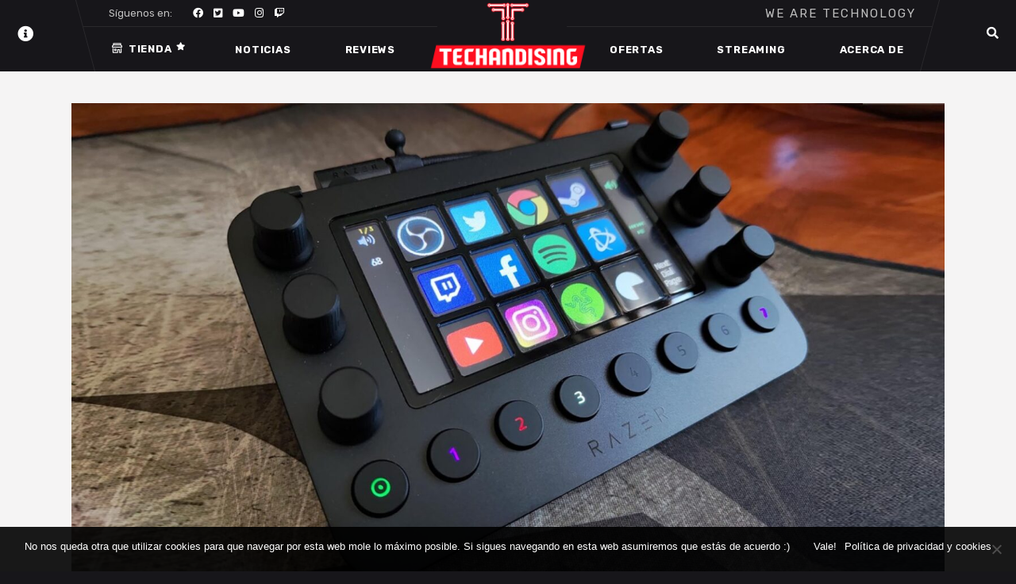

--- FILE ---
content_type: text/html; charset=UTF-8
request_url: https://techandising.com/review-razer-stream-controller-caracteristicas-precio/
body_size: 34704
content:
<!DOCTYPE html>
<html lang="es">
<head>
	<link rel="preload" as="font" href="https://techandising.com/wp-content/themes/playerx-child/framework/lib/icons-pack/elegant-icons/fonts/ElegantIcons.woff" type="font/woff2" crossorigin>
	<link rel="preload" as="font" href="https://techandising.com/wp-content/themes/playerx-child/framework/lib/icons-pack/dripicons/fonts/dripicons-v2.woff" type="font/woff2" crossorigin>

	<!-- Google Tag Manager -->
<script>(function(w,d,s,l,i){w[l]=w[l]||[];w[l].push({'gtm.start':
new Date().getTime(),event:'gtm.js'});var f=d.getElementsByTagName(s)[0],
j=d.createElement(s),dl=l!='dataLayer'?'&l='+l:'';j.async=true;j.src=
'https://www.googletagmanager.com/gtm.js?id='+i+dl;f.parentNode.insertBefore(j,f);
})(window,document,'script','dataLayer','GTM-NK38L9NG');</script>
<!-- End Google Tag Manager -->
	
	
		<meta charset="UTF-8"/>
		<link rel="profile" href="http://gmpg.org/xfn/11"/>
					<link rel="pingback" href="https://techandising.com/xmlrpc.php">
		
				<meta name="viewport" content="width=device-width,initial-scale=1,user-scalable=yes">
		<meta name='robots' content='index, follow, max-image-preview:large, max-snippet:-1, max-video-preview:-1' />
	<style>img:is([sizes="auto" i], [sizes^="auto," i]) { contain-intrinsic-size: 3000px 1500px }</style>
	
	<!-- This site is optimized with the Yoast SEO plugin v25.0 - https://yoast.com/wordpress/plugins/seo/ -->
	<title>Review Razer Stream Controller. Control total de todo lo que te imagines | Techandising - We Are Technology</title>
	<meta name="description" content="¡Razer se alía con Loupedeck! En esta review Razer Stream Controller te mostramos su dock de control con tres pantallas, 12 botones y 6 diales analógicos." />
	<link rel="canonical" href="https://techandising.com/review-razer-stream-controller-caracteristicas-precio/" />
	<meta property="og:locale" content="es_ES" />
	<meta property="og:type" content="article" />
	<meta property="og:title" content="Review Razer Stream Controller. Control total de todo lo que te imagines | Techandising - We Are Technology" />
	<meta property="og:description" content="¡Razer se alía con Loupedeck! En esta review Razer Stream Controller te mostramos su dock de control con tres pantallas, 12 botones y 6 diales analógicos." />
	<meta property="og:url" content="https://techandising.com/review-razer-stream-controller-caracteristicas-precio/" />
	<meta property="og:site_name" content="Techandising - We Are Technology" />
	<meta property="article:publisher" content="https://www.facebook.com/techandising" />
	<meta property="article:published_time" content="2022-08-12T11:00:54+00:00" />
	<meta property="article:modified_time" content="2022-08-12T11:01:58+00:00" />
	<meta property="og:image" content="https://techandising.com/wp-content/uploads/2022/08/Razer-Stream-Controller-2.jpeg" />
	<meta property="og:image:width" content="1600" />
	<meta property="og:image:height" content="900" />
	<meta property="og:image:type" content="image/jpeg" />
	<meta name="author" content="Joaquin Alviz (@rayjaken)" />
	<meta name="twitter:card" content="summary_large_image" />
	<meta name="twitter:creator" content="@rayjaken" />
	<meta name="twitter:site" content="@techandising" />
	<meta name="twitter:label1" content="Escrito por" />
	<meta name="twitter:data1" content="Joaquin Alviz (@rayjaken)" />
	<meta name="twitter:label2" content="Tiempo de lectura" />
	<meta name="twitter:data2" content="7 minutos" />
	<script type="application/ld+json" class="yoast-schema-graph">{"@context":"https://schema.org","@graph":[{"@type":"Article","@id":"https://techandising.com/review-razer-stream-controller-caracteristicas-precio/#article","isPartOf":{"@id":"https://techandising.com/review-razer-stream-controller-caracteristicas-precio/"},"author":{"name":"Joaquin Alviz (@rayjaken)","@id":"https://techandising.com/#/schema/person/950893bd044590be32eaf93d7ec09015"},"headline":"Review Razer Stream Controller. Control total de todo lo que te imagines","datePublished":"2022-08-12T11:00:54+00:00","dateModified":"2022-08-12T11:01:58+00:00","mainEntityOfPage":{"@id":"https://techandising.com/review-razer-stream-controller-caracteristicas-precio/"},"wordCount":1319,"commentCount":0,"publisher":{"@id":"https://techandising.com/#organization"},"image":{"@id":"https://techandising.com/review-razer-stream-controller-caracteristicas-precio/#primaryimage"},"thumbnailUrl":"https://techandising.com/wp-content/uploads/2022/08/Razer-Stream-Controller-2.jpeg","keywords":["análisis","gaming","Razer","Razer Stream Controller","review","streaming"],"articleSection":["Gadgets","Reviews"],"inLanguage":"es","potentialAction":[{"@type":"CommentAction","name":"Comment","target":["https://techandising.com/review-razer-stream-controller-caracteristicas-precio/#respond"]}]},{"@type":"WebPage","@id":"https://techandising.com/review-razer-stream-controller-caracteristicas-precio/","url":"https://techandising.com/review-razer-stream-controller-caracteristicas-precio/","name":"Review Razer Stream Controller. Control total de todo lo que te imagines | Techandising - We Are Technology","isPartOf":{"@id":"https://techandising.com/#website"},"primaryImageOfPage":{"@id":"https://techandising.com/review-razer-stream-controller-caracteristicas-precio/#primaryimage"},"image":{"@id":"https://techandising.com/review-razer-stream-controller-caracteristicas-precio/#primaryimage"},"thumbnailUrl":"https://techandising.com/wp-content/uploads/2022/08/Razer-Stream-Controller-2.jpeg","datePublished":"2022-08-12T11:00:54+00:00","dateModified":"2022-08-12T11:01:58+00:00","description":"¡Razer se alía con Loupedeck! En esta review Razer Stream Controller te mostramos su dock de control con tres pantallas, 12 botones y 6 diales analógicos.","breadcrumb":{"@id":"https://techandising.com/review-razer-stream-controller-caracteristicas-precio/#breadcrumb"},"inLanguage":"es","potentialAction":[{"@type":"ReadAction","target":["https://techandising.com/review-razer-stream-controller-caracteristicas-precio/"]}]},{"@type":"ImageObject","inLanguage":"es","@id":"https://techandising.com/review-razer-stream-controller-caracteristicas-precio/#primaryimage","url":"https://techandising.com/wp-content/uploads/2022/08/Razer-Stream-Controller-2.jpeg","contentUrl":"https://techandising.com/wp-content/uploads/2022/08/Razer-Stream-Controller-2.jpeg","width":1600,"height":900,"caption":"Razer Stream Controller 2"},{"@type":"BreadcrumbList","@id":"https://techandising.com/review-razer-stream-controller-caracteristicas-precio/#breadcrumb","itemListElement":[{"@type":"ListItem","position":1,"name":"Portada","item":"https://techandising.com/"},{"@type":"ListItem","position":2,"name":"Review Razer Stream Controller. Control total de todo lo que te imagines"}]},{"@type":"WebSite","@id":"https://techandising.com/#website","url":"https://techandising.com/","name":"Techandising - We Are Technology","description":"Techandising.com - ¡Todo sobre tecnología y videojuegos! Noticias, reviews y tienda online","publisher":{"@id":"https://techandising.com/#organization"},"potentialAction":[{"@type":"SearchAction","target":{"@type":"EntryPoint","urlTemplate":"https://techandising.com/?s={search_term_string}"},"query-input":{"@type":"PropertyValueSpecification","valueRequired":true,"valueName":"search_term_string"}}],"inLanguage":"es"},{"@type":"Organization","@id":"https://techandising.com/#organization","name":"Techandising","url":"https://techandising.com/","logo":{"@type":"ImageObject","inLanguage":"es","@id":"https://techandising.com/#/schema/logo/image/","url":"https://techandising.com/wp-content/uploads/2020/04/banner_firma.jpg","contentUrl":"https://techandising.com/wp-content/uploads/2020/04/banner_firma.jpg","width":1893,"height":395,"caption":"Techandising"},"image":{"@id":"https://techandising.com/#/schema/logo/image/"},"sameAs":["https://www.facebook.com/techandising","https://x.com/techandising","https://www.instagram.com/techandising/","https://www.youtube.com/c/techandising"]},{"@type":"Person","@id":"https://techandising.com/#/schema/person/950893bd044590be32eaf93d7ec09015","name":"Joaquin Alviz (@rayjaken)","description":"Creador de Techandising. Ingeniero de Teleco y apasionado de la tecnología y el gaming 🕹️ desde que no sabía ni andar. Me encanta probar a fondo todo tipo de cacharros y contarte mis impresiones aquí y en el canal de YouTube de Techandising 😊","sameAs":["https://www.instagram.com/rayjaken","https://www.linkedin.com/in/joaquinalviz/","https://x.com/rayjaken","https://www.youtube.com/channel/UCgeULMDn444xqLKv0IMfo8Q"],"url":"https://techandising.com/author/rayjaken/"}]}</script>
	<!-- / Yoast SEO plugin. -->


<link rel="amphtml" href="https://techandising.com/review-razer-stream-controller-caracteristicas-precio/amp/" /><meta name="generator" content="AMP for WP 1.1.4"/><link rel='dns-prefetch' href='//www.googletagmanager.com' />
<link rel='dns-prefetch' href='//fonts.googleapis.com' />
<link rel='dns-prefetch' href='//use.fontawesome.com' />
<link rel='dns-prefetch' href='//fonts.bunny.net' />
<link rel='dns-prefetch' href='//pagead2.googlesyndication.com' />
<link rel="alternate" type="application/rss+xml" title="Techandising - We Are Technology &raquo; Feed" href="https://techandising.com/feed/" />
<link rel="alternate" type="application/rss+xml" title="Techandising - We Are Technology &raquo; Feed de los comentarios" href="https://techandising.com/comments/feed/" />
<link rel="alternate" type="application/rss+xml" title="Techandising - We Are Technology &raquo; Comentario Review Razer Stream Controller. Control total de todo lo que te imagines del feed" href="https://techandising.com/review-razer-stream-controller-caracteristicas-precio/feed/" />
<script type="text/javascript">
/* <![CDATA[ */
window._wpemojiSettings = {"baseUrl":"https:\/\/s.w.org\/images\/core\/emoji\/15.1.0\/72x72\/","ext":".png","svgUrl":"https:\/\/s.w.org\/images\/core\/emoji\/15.1.0\/svg\/","svgExt":".svg","source":{"concatemoji":"https:\/\/techandising.com\/wp-includes\/js\/wp-emoji-release.min.js?ver=6.8.1"}};
/*! This file is auto-generated */
!function(i,n){var o,s,e;function c(e){try{var t={supportTests:e,timestamp:(new Date).valueOf()};sessionStorage.setItem(o,JSON.stringify(t))}catch(e){}}function p(e,t,n){e.clearRect(0,0,e.canvas.width,e.canvas.height),e.fillText(t,0,0);var t=new Uint32Array(e.getImageData(0,0,e.canvas.width,e.canvas.height).data),r=(e.clearRect(0,0,e.canvas.width,e.canvas.height),e.fillText(n,0,0),new Uint32Array(e.getImageData(0,0,e.canvas.width,e.canvas.height).data));return t.every(function(e,t){return e===r[t]})}function u(e,t,n){switch(t){case"flag":return n(e,"\ud83c\udff3\ufe0f\u200d\u26a7\ufe0f","\ud83c\udff3\ufe0f\u200b\u26a7\ufe0f")?!1:!n(e,"\ud83c\uddfa\ud83c\uddf3","\ud83c\uddfa\u200b\ud83c\uddf3")&&!n(e,"\ud83c\udff4\udb40\udc67\udb40\udc62\udb40\udc65\udb40\udc6e\udb40\udc67\udb40\udc7f","\ud83c\udff4\u200b\udb40\udc67\u200b\udb40\udc62\u200b\udb40\udc65\u200b\udb40\udc6e\u200b\udb40\udc67\u200b\udb40\udc7f");case"emoji":return!n(e,"\ud83d\udc26\u200d\ud83d\udd25","\ud83d\udc26\u200b\ud83d\udd25")}return!1}function f(e,t,n){var r="undefined"!=typeof WorkerGlobalScope&&self instanceof WorkerGlobalScope?new OffscreenCanvas(300,150):i.createElement("canvas"),a=r.getContext("2d",{willReadFrequently:!0}),o=(a.textBaseline="top",a.font="600 32px Arial",{});return e.forEach(function(e){o[e]=t(a,e,n)}),o}function t(e){var t=i.createElement("script");t.src=e,t.defer=!0,i.head.appendChild(t)}"undefined"!=typeof Promise&&(o="wpEmojiSettingsSupports",s=["flag","emoji"],n.supports={everything:!0,everythingExceptFlag:!0},e=new Promise(function(e){i.addEventListener("DOMContentLoaded",e,{once:!0})}),new Promise(function(t){var n=function(){try{var e=JSON.parse(sessionStorage.getItem(o));if("object"==typeof e&&"number"==typeof e.timestamp&&(new Date).valueOf()<e.timestamp+604800&&"object"==typeof e.supportTests)return e.supportTests}catch(e){}return null}();if(!n){if("undefined"!=typeof Worker&&"undefined"!=typeof OffscreenCanvas&&"undefined"!=typeof URL&&URL.createObjectURL&&"undefined"!=typeof Blob)try{var e="postMessage("+f.toString()+"("+[JSON.stringify(s),u.toString(),p.toString()].join(",")+"));",r=new Blob([e],{type:"text/javascript"}),a=new Worker(URL.createObjectURL(r),{name:"wpTestEmojiSupports"});return void(a.onmessage=function(e){c(n=e.data),a.terminate(),t(n)})}catch(e){}c(n=f(s,u,p))}t(n)}).then(function(e){for(var t in e)n.supports[t]=e[t],n.supports.everything=n.supports.everything&&n.supports[t],"flag"!==t&&(n.supports.everythingExceptFlag=n.supports.everythingExceptFlag&&n.supports[t]);n.supports.everythingExceptFlag=n.supports.everythingExceptFlag&&!n.supports.flag,n.DOMReady=!1,n.readyCallback=function(){n.DOMReady=!0}}).then(function(){return e}).then(function(){var e;n.supports.everything||(n.readyCallback(),(e=n.source||{}).concatemoji?t(e.concatemoji):e.wpemoji&&e.twemoji&&(t(e.twemoji),t(e.wpemoji)))}))}((window,document),window._wpemojiSettings);
/* ]]> */
</script>
<style id='wp-emoji-styles-inline-css' type='text/css'>

	img.wp-smiley, img.emoji {
		display: inline !important;
		border: none !important;
		box-shadow: none !important;
		height: 1em !important;
		width: 1em !important;
		margin: 0 0.07em !important;
		vertical-align: -0.1em !important;
		background: none !important;
		padding: 0 !important;
	}
</style>
<link rel='stylesheet' id='font-awesome-svg-styles-css' href='https://techandising.com/wp-content/uploads/font-awesome/v5.13.0/css/svg-with-js.css' type='text/css' media='all' />
<style id='font-awesome-svg-styles-inline-css' type='text/css'>
   .wp-block-font-awesome-icon svg::before,
   .wp-rich-text-font-awesome-icon svg::before {content: unset;}
</style>
<link rel='stylesheet' id='wpd-sub-title-public-style-css' href='https://techandising.com/wp-content/plugins/add-subtitle/includes/css/wpd-sub-title-public.css?ver=6.8.1' type='text/css' media='all' />
<link rel='stylesheet' id='contact-form-7-css' href='https://techandising.com/wp-content/plugins/contact-form-7/includes/css/styles.css?ver=6.0.6' type='text/css' media='all' />
<link rel='stylesheet' id='cookie-notice-front-css' href='https://techandising.com/wp-content/plugins/cookie-notice/css/front.min.css?ver=2.5.6' type='text/css' media='all' />
<link rel='stylesheet' id='foobox-free-min-css' href='https://techandising.com/wp-content/plugins/foobox-image-lightbox/free/css/foobox.free.min.css?ver=2.7.34' type='text/css' media='all' />
<link rel='stylesheet' id='lets-review-api-css' href='https://techandising.com/wp-content/plugins/lets-review/assets/css/style-api.min.css?ver=3.4.0' type='text/css' media='all' />
<link rel='stylesheet' id='font-awesome-css' href='https://techandising.com/wp-content/plugins/lets-review/assets/fonts/fontawesome/css/fontawesome.min.css?ver=3.4.0' type='text/css' media='all' />
<link rel='stylesheet' id='font-awesome-regular-css' href='https://techandising.com/wp-content/plugins/lets-review/assets/fonts/fontawesome/css/regular.min.css?ver=3.4.0' type='text/css' media='all' />
<link rel='stylesheet' id='font-awesome-solid-css' href='https://techandising.com/wp-content/plugins/lets-review/assets/fonts/fontawesome/css/solid.min.css?ver=3.4.0' type='text/css' media='all' />
<link rel='stylesheet' id='photoswipe-css' href='https://techandising.com/wp-content/plugins/lets-review/assets/css/photoswipe.min.css?ver=4.1.3' type='text/css' media='all' />
<link rel='stylesheet' id='lets-review-css' href='https://techandising.com/wp-content/plugins/lets-review/assets/css/style.min.css?ver=3.4.0' type='text/css' media='all' />
<link rel='stylesheet' id='rs-plugin-settings-css' href='https://techandising.com/wp-content/plugins/revslider/public/assets/css/settings.css?ver=5.4.8.3' type='text/css' media='all' />
<style id='rs-plugin-settings-inline-css' type='text/css'>
#rs-demo-id {}
</style>
<link rel='stylesheet' id='toc-screen-css' href='https://techandising.com/wp-content/plugins/table-of-contents-plus/screen.min.css?ver=2411.1' type='text/css' media='all' />
<style id='toc-screen-inline-css' type='text/css'>
div#toc_container {background: #FAFAFA;border: 1px solid #9a9a9a;width: 95%;}div#toc_container ul li {font-size: 100%;}div#toc_container p.toc_title {color: #4b4b4b;}div#toc_container p.toc_title a,div#toc_container ul.toc_list a {color: #47a4dd;}div#toc_container p.toc_title a:hover,div#toc_container ul.toc_list a:hover {color: #1f71a4;}div#toc_container p.toc_title a:hover,div#toc_container ul.toc_list a:hover {color: #1f71a4;}div#toc_container p.toc_title a:visited,div#toc_container ul.toc_list a:visited {color: #47a4dd;}
</style>
<link rel='stylesheet' id='tp-twitch-css' href='https://techandising.com/wp-content/plugins/tomparisde-twitchtv-widget/assets/dist/css/main.css?ver=3.2.3' type='text/css' media='all' />
<link rel='stylesheet' id='playerx-edge-default-style-css' href='https://techandising.com/wp-content/themes/playerx-child/style.css?ver=6.8.1' type='text/css' media='all' />
<link rel='stylesheet' id='playerx-edge-modules-css' href='https://techandising.com/wp-content/themes/playerx-child/assets/css/modules.min.css?ver=6.8.1' type='text/css' media='all' />
<style id='playerx-edge-modules-inline-css' type='text/css'>
.postid-8182 .edgtf-content { background-color: #f5f4f4;}
</style>
<link rel='stylesheet' id='edgtf-dripicons-css' href='https://techandising.com/wp-content/themes/playerx-child/framework/lib/icons-pack/dripicons/dripicons.css?ver=6.8.1' type='text/css' media='all' />
<link rel='stylesheet' id='edgtf-font_elegant-css' href='https://techandising.com/wp-content/themes/playerx-child/framework/lib/icons-pack/elegant-icons/style.min.css?ver=6.8.1' type='text/css' media='all' />
<link rel='stylesheet' id='edgtf-font_awesome-css' href='https://techandising.com/wp-content/themes/playerx-child/framework/lib/icons-pack/font-awesome/css/fontawesome-all.min.css?ver=6.8.1' type='text/css' media='all' />
<link rel='stylesheet' id='edgtf-ion_icons-css' href='https://techandising.com/wp-content/themes/playerx-child/framework/lib/icons-pack/ion-icons/css/ionicons.min.css?ver=6.8.1' type='text/css' media='all' />
<link rel='stylesheet' id='edgtf-linea_icons-css' href='https://techandising.com/wp-content/themes/playerx-child/framework/lib/icons-pack/linea-icons/style.css?ver=6.8.1' type='text/css' media='all' />
<link rel='stylesheet' id='edgtf-linear_icons-css' href='https://techandising.com/wp-content/themes/playerx-child/framework/lib/icons-pack/linear-icons/style.css?ver=6.8.1' type='text/css' media='all' />
<link rel='stylesheet' id='edgtf-simple_line_icons-css' href='https://techandising.com/wp-content/themes/playerx-child/framework/lib/icons-pack/simple-line-icons/simple-line-icons.css?ver=6.8.1' type='text/css' media='all' />
<link rel='stylesheet' id='mediaelement-css' href='https://techandising.com/wp-includes/js/mediaelement/mediaelementplayer-legacy.min.css?ver=4.2.17' type='text/css' media='all' />
<link rel='stylesheet' id='wp-mediaelement-css' href='https://techandising.com/wp-includes/js/mediaelement/wp-mediaelement.min.css?ver=6.8.1' type='text/css' media='all' />
<link rel='stylesheet' id='playerx-edge-style-dynamic-css' href='https://techandising.com/wp-content/themes/playerx-child/assets/css/style_dynamic.css?ver=1598452947' type='text/css' media='all' />
<link rel='stylesheet' id='playerx-edge-modules-responsive-css' href='https://techandising.com/wp-content/themes/playerx-child/assets/css/modules-responsive.min.css?ver=6.8.1' type='text/css' media='all' />
<link rel='stylesheet' id='playerx-edge-style-dynamic-responsive-css' href='https://techandising.com/wp-content/themes/playerx-child/assets/css/style_dynamic_responsive.css?ver=1598452947' type='text/css' media='all' />
<link rel='stylesheet' id='playerx-edge-google-fonts-css' href='https://fonts.googleapis.com/css?family=Rubik%3A300%2C400%2C500%2C700%7CMukta%3A300%2C400%2C500%2C700&#038;subset=latin-ext&#038;ver=1.0.0' type='text/css' media='all' />
<link rel='stylesheet' id='font-awesome-official-css' href='https://use.fontawesome.com/releases/v5.13.0/css/all.css' type='text/css' media='all' integrity="sha384-Bfad6CLCknfcloXFOyFnlgtENryhrpZCe29RTifKEixXQZ38WheV+i/6YWSzkz3V" crossorigin="anonymous" />
<style id='akismet-widget-style-inline-css' type='text/css'>

			.a-stats {
				--akismet-color-mid-green: #357b49;
				--akismet-color-white: #fff;
				--akismet-color-light-grey: #f6f7f7;

				max-width: 350px;
				width: auto;
			}

			.a-stats * {
				all: unset;
				box-sizing: border-box;
			}

			.a-stats strong {
				font-weight: 600;
			}

			.a-stats a.a-stats__link,
			.a-stats a.a-stats__link:visited,
			.a-stats a.a-stats__link:active {
				background: var(--akismet-color-mid-green);
				border: none;
				box-shadow: none;
				border-radius: 8px;
				color: var(--akismet-color-white);
				cursor: pointer;
				display: block;
				font-family: -apple-system, BlinkMacSystemFont, 'Segoe UI', 'Roboto', 'Oxygen-Sans', 'Ubuntu', 'Cantarell', 'Helvetica Neue', sans-serif;
				font-weight: 500;
				padding: 12px;
				text-align: center;
				text-decoration: none;
				transition: all 0.2s ease;
			}

			/* Extra specificity to deal with TwentyTwentyOne focus style */
			.widget .a-stats a.a-stats__link:focus {
				background: var(--akismet-color-mid-green);
				color: var(--akismet-color-white);
				text-decoration: none;
			}

			.a-stats a.a-stats__link:hover {
				filter: brightness(110%);
				box-shadow: 0 4px 12px rgba(0, 0, 0, 0.06), 0 0 2px rgba(0, 0, 0, 0.16);
			}

			.a-stats .count {
				color: var(--akismet-color-white);
				display: block;
				font-size: 1.5em;
				line-height: 1.4;
				padding: 0 13px;
				white-space: nowrap;
			}
		
</style>
<link rel='stylesheet' id='sab-font-css' href='https://fonts.bunny.net/css?family=ABeeZee:400,700,400italic,700italic&#038;subset=latin' type='text/css' media='all' />
<link rel='stylesheet' id='tablepress-default-css' href='https://techandising.com/wp-content/tablepress-combined.min.css?ver=18' type='text/css' media='all' />
<link rel='stylesheet' id='tablepress-responsive-tables-css' href='https://techandising.com/wp-content/plugins/tablepress-responsive-tables/css/tablepress-responsive.min.css?ver=1.8' type='text/css' media='all' />
<link rel='stylesheet' id='aawp-css' href='https://techandising.com/wp-content/plugins/aawp/assets/dist/css/main.css?ver=4.2.6' type='text/css' media='all' />
<link rel='stylesheet' id='__EPYT__style-css' href='https://techandising.com/wp-content/plugins/youtube-embed-plus/styles/ytprefs.min.css?ver=14.2.2' type='text/css' media='all' />
<style id='__EPYT__style-inline-css' type='text/css'>

                .epyt-gallery-thumb {
                        width: 33.333%;
                }
                
</style>
<link rel='stylesheet' id='font-awesome-official-v4shim-css' href='https://use.fontawesome.com/releases/v5.13.0/css/v4-shims.css' type='text/css' media='all' integrity="sha384-/7iOrVBege33/9vHFYEtviVcxjUsNCqyeMnlW/Ms+PH8uRdFkKFmqf9CbVAN0Qef" crossorigin="anonymous" />
<style id='font-awesome-official-v4shim-inline-css' type='text/css'>
@font-face {
font-family: "FontAwesome";
font-display: block;
src: url("https://use.fontawesome.com/releases/v5.13.0/webfonts/fa-brands-400.eot"),
		url("https://use.fontawesome.com/releases/v5.13.0/webfonts/fa-brands-400.eot?#iefix") format("embedded-opentype"),
		url("https://use.fontawesome.com/releases/v5.13.0/webfonts/fa-brands-400.woff2") format("woff2"),
		url("https://use.fontawesome.com/releases/v5.13.0/webfonts/fa-brands-400.woff") format("woff"),
		url("https://use.fontawesome.com/releases/v5.13.0/webfonts/fa-brands-400.ttf") format("truetype"),
		url("https://use.fontawesome.com/releases/v5.13.0/webfonts/fa-brands-400.svg#fontawesome") format("svg");
}

@font-face {
font-family: "FontAwesome";
font-display: block;
src: url("https://use.fontawesome.com/releases/v5.13.0/webfonts/fa-solid-900.eot"),
		url("https://use.fontawesome.com/releases/v5.13.0/webfonts/fa-solid-900.eot?#iefix") format("embedded-opentype"),
		url("https://use.fontawesome.com/releases/v5.13.0/webfonts/fa-solid-900.woff2") format("woff2"),
		url("https://use.fontawesome.com/releases/v5.13.0/webfonts/fa-solid-900.woff") format("woff"),
		url("https://use.fontawesome.com/releases/v5.13.0/webfonts/fa-solid-900.ttf") format("truetype"),
		url("https://use.fontawesome.com/releases/v5.13.0/webfonts/fa-solid-900.svg#fontawesome") format("svg");
}

@font-face {
font-family: "FontAwesome";
font-display: block;
src: url("https://use.fontawesome.com/releases/v5.13.0/webfonts/fa-regular-400.eot"),
		url("https://use.fontawesome.com/releases/v5.13.0/webfonts/fa-regular-400.eot?#iefix") format("embedded-opentype"),
		url("https://use.fontawesome.com/releases/v5.13.0/webfonts/fa-regular-400.woff2") format("woff2"),
		url("https://use.fontawesome.com/releases/v5.13.0/webfonts/fa-regular-400.woff") format("woff"),
		url("https://use.fontawesome.com/releases/v5.13.0/webfonts/fa-regular-400.ttf") format("truetype"),
		url("https://use.fontawesome.com/releases/v5.13.0/webfonts/fa-regular-400.svg#fontawesome") format("svg");
unicode-range: U+F004-F005,U+F007,U+F017,U+F022,U+F024,U+F02E,U+F03E,U+F044,U+F057-F059,U+F06E,U+F070,U+F075,U+F07B-F07C,U+F080,U+F086,U+F089,U+F094,U+F09D,U+F0A0,U+F0A4-F0A7,U+F0C5,U+F0C7-F0C8,U+F0E0,U+F0EB,U+F0F3,U+F0F8,U+F0FE,U+F111,U+F118-F11A,U+F11C,U+F133,U+F144,U+F146,U+F14A,U+F14D-F14E,U+F150-F152,U+F15B-F15C,U+F164-F165,U+F185-F186,U+F191-F192,U+F1AD,U+F1C1-F1C9,U+F1CD,U+F1D8,U+F1E3,U+F1EA,U+F1F6,U+F1F9,U+F20A,U+F247-F249,U+F24D,U+F254-F25B,U+F25D,U+F267,U+F271-F274,U+F279,U+F28B,U+F28D,U+F2B5-F2B6,U+F2B9,U+F2BB,U+F2BD,U+F2C1-F2C2,U+F2D0,U+F2D2,U+F2DC,U+F2ED,U+F328,U+F358-F35B,U+F3A5,U+F3D1,U+F410,U+F4AD;
}
</style>
<script type="text/javascript" src="https://techandising.com/wp-includes/js/jquery/jquery.min.js?ver=3.7.1" id="jquery-core-js"></script>
<script type="text/javascript" src="https://techandising.com/wp-includes/js/jquery/jquery-migrate.min.js?ver=3.4.1" id="jquery-migrate-js"></script>
<script type="text/javascript" id="cookie-notice-front-js-before">
/* <![CDATA[ */
var cnArgs = {"ajaxUrl":"https:\/\/techandising.com\/wp-admin\/admin-ajax.php","nonce":"fa167a2788","hideEffect":"slide","position":"bottom","onScroll":false,"onScrollOffset":100,"onClick":false,"cookieName":"cookie_notice_accepted","cookieTime":2592000,"cookieTimeRejected":2592000,"globalCookie":false,"redirection":false,"cache":true,"revokeCookies":false,"revokeCookiesOpt":"automatic"};
/* ]]> */
</script>
<script type="text/javascript" src="https://techandising.com/wp-content/plugins/cookie-notice/js/front.min.js?ver=2.5.6" id="cookie-notice-front-js"></script>
<script type="text/javascript" src="https://techandising.com/wp-content/plugins/revslider/public/assets/js/jquery.themepunch.tools.min.js?ver=5.4.8.3" id="tp-tools-js"></script>
<script type="text/javascript" src="https://techandising.com/wp-content/plugins/revslider/public/assets/js/jquery.themepunch.revolution.min.js?ver=5.4.8.3" id="revmin-js"></script>
<script type="text/javascript" id="foobox-free-min-js-before">
/* <![CDATA[ */
/* Run FooBox FREE (v2.7.34) */
var FOOBOX = window.FOOBOX = {
	ready: true,
	disableOthers: false,
	o: {wordpress: { enabled: true }, countMessage:'image %index of %total', captions: { dataTitle: ["captionTitle","title"], dataDesc: ["captionDesc","description"] }, rel: '', excludes:'.fbx-link,.nofoobox,.nolightbox,a[href*="pinterest.com/pin/create/button/"]', affiliate : { enabled: false }},
	selectors: [
		".foogallery-container.foogallery-lightbox-foobox", ".foogallery-container.foogallery-lightbox-foobox-free", ".gallery", ".wp-block-gallery", ".wp-caption", ".wp-block-image", "a:has(img[class*=wp-image-])", ".foobox"
	],
	pre: function( $ ){
		// Custom JavaScript (Pre)
		
	},
	post: function( $ ){
		// Custom JavaScript (Post)
		
		// Custom Captions Code
		
	},
	custom: function( $ ){
		// Custom Extra JS
		
	}
};
/* ]]> */
</script>
<script type="text/javascript" src="https://techandising.com/wp-content/plugins/foobox-image-lightbox/free/js/foobox.free.min.js?ver=2.7.34" id="foobox-free-min-js"></script>

<!-- Fragmento de código de la etiqueta de Google (gtag.js) añadida por Site Kit -->

<!-- Fragmento de código de Google Analytics añadido por Site Kit -->
<script type="text/javascript" src="https://www.googletagmanager.com/gtag/js?id=GT-TBNRD32" id="google_gtagjs-js" async></script>
<script type="text/javascript" id="google_gtagjs-js-after">
/* <![CDATA[ */
window.dataLayer = window.dataLayer || [];function gtag(){dataLayer.push(arguments);}
gtag("set","linker",{"domains":["techandising.com"]});
gtag("js", new Date());
gtag("set", "developer_id.dZTNiMT", true);
gtag("config", "GT-TBNRD32");
/* ]]> */
</script>

<!-- Finalizar fragmento de código de la etiqueta de Google (gtags.js) añadida por Site Kit -->
<script type="text/javascript" id="__ytprefs__-js-extra">
/* <![CDATA[ */
var _EPYT_ = {"ajaxurl":"https:\/\/techandising.com\/wp-admin\/admin-ajax.php","security":"da8db88147","gallery_scrolloffset":"20","eppathtoscripts":"https:\/\/techandising.com\/wp-content\/plugins\/youtube-embed-plus\/scripts\/","eppath":"https:\/\/techandising.com\/wp-content\/plugins\/youtube-embed-plus\/","epresponsiveselector":"[\"iframe.__youtube_prefs_widget__\"]","epdovol":"1","version":"14.2.2","evselector":"iframe.__youtube_prefs__[src], iframe[src*=\"youtube.com\/embed\/\"], iframe[src*=\"youtube-nocookie.com\/embed\/\"]","ajax_compat":"","maxres_facade":"eager","ytapi_load":"light","pause_others":"","stopMobileBuffer":"1","facade_mode":"","not_live_on_channel":""};
/* ]]> */
</script>
<script type="text/javascript" src="https://techandising.com/wp-content/plugins/youtube-embed-plus/scripts/ytprefs.min.js?ver=14.2.2" id="__ytprefs__-js"></script>
<script></script><link rel="https://api.w.org/" href="https://techandising.com/wp-json/" /><link rel="alternate" title="JSON" type="application/json" href="https://techandising.com/wp-json/wp/v2/posts/8182" /><link rel="EditURI" type="application/rsd+xml" title="RSD" href="https://techandising.com/xmlrpc.php?rsd" />
<meta name="generator" content="WordPress 6.8.1" />
<link rel='shortlink' href='https://techandising.com/?p=8182' />
<link rel="alternate" title="oEmbed (JSON)" type="application/json+oembed" href="https://techandising.com/wp-json/oembed/1.0/embed?url=https%3A%2F%2Ftechandising.com%2Freview-razer-stream-controller-caracteristicas-precio%2F" />
<link rel="alternate" title="oEmbed (XML)" type="text/xml+oembed" href="https://techandising.com/wp-json/oembed/1.0/embed?url=https%3A%2F%2Ftechandising.com%2Freview-razer-stream-controller-caracteristicas-precio%2F&#038;format=xml" />
<style type="text/css">.aawp .aawp-tb__row--highlight{background-color:#256aaf;}.aawp .aawp-tb__row--highlight{color:#256aaf;}.aawp .aawp-tb__row--highlight a{color:#256aaf;}</style><style type="text/css">.aawp .aawp-product--list {
  background: #313131; 
}

.aawp .aawp-product--vertical {
  background: #313131; 
}

.aawp .aawp-product__ribbon--sale{
  background: #FE0E1F;

}
.aawp .aawp-product__ribbon{
font-weight: 600;
}</style><meta name="generator" content="Site Kit by Google 1.151.0" />		<script>
			document.documentElement.className = document.documentElement.className.replace('no-js', 'js');
		</script>
				<style>
			.no-js img.lazyload {
				display: none;
			}

			figure.wp-block-image img.lazyloading {
				min-width: 150px;
			}

						.lazyload, .lazyloading {
				opacity: 0;
			}

			.lazyloaded {
				opacity: 1;
				transition: opacity 400ms;
				transition-delay: 0ms;
			}

					</style>
		
<!-- Metaetiquetas de Google AdSense añadidas por Site Kit -->
<meta name="google-adsense-platform-account" content="ca-host-pub-2644536267352236">
<meta name="google-adsense-platform-domain" content="sitekit.withgoogle.com">
<!-- Acabar con las metaetiquetas de Google AdSense añadidas por Site Kit -->
      <meta name="onesignal" content="wordpress-plugin"/>
            <script>

      window.OneSignalDeferred = window.OneSignalDeferred || [];

      OneSignalDeferred.push(function(OneSignal) {
        var oneSignal_options = {};
        window._oneSignalInitOptions = oneSignal_options;

        oneSignal_options['serviceWorkerParam'] = { scope: '/' };
oneSignal_options['serviceWorkerPath'] = 'OneSignalSDKWorker.js.php';

        OneSignal.Notifications.setDefaultUrl("https://techandising.com");

        oneSignal_options['wordpress'] = true;
oneSignal_options['appId'] = 'a5c9e897-7238-40b4-ac4b-3c0b0befc72c';
oneSignal_options['allowLocalhostAsSecureOrigin'] = true;
oneSignal_options['welcomeNotification'] = { };
oneSignal_options['welcomeNotification']['title'] = "";
oneSignal_options['welcomeNotification']['message'] = "Gracias por suscribirte!! :D";
oneSignal_options['path'] = "https://techandising.com/wp-content/plugins/onesignal-free-web-push-notifications/sdk_files/";
oneSignal_options['safari_web_id'] = "web.onesignal.auto.3f58661c-f8ad-4946-a9b6-84125eec4421";
oneSignal_options['promptOptions'] = { };
oneSignal_options['promptOptions']['actionMessage'] = "Nos gustaría enviarte notificaciones de nuevo contenido. Puedes cancelar la suscripción.";
oneSignal_options['promptOptions']['acceptButtonText'] = "PERMITIR!";
oneSignal_options['promptOptions']['cancelButtonText'] = "NO, GRACIAS :(";
              OneSignal.init(window._oneSignalInitOptions);
              OneSignal.Slidedown.promptPush()      });

      function documentInitOneSignal() {
        var oneSignal_elements = document.getElementsByClassName("OneSignal-prompt");

        var oneSignalLinkClickHandler = function(event) { OneSignal.Notifications.requestPermission(); event.preventDefault(); };        for(var i = 0; i < oneSignal_elements.length; i++)
          oneSignal_elements[i].addEventListener('click', oneSignalLinkClickHandler, false);
      }

      if (document.readyState === 'complete') {
           documentInitOneSignal();
      }
      else {
           window.addEventListener("load", function(event){
               documentInitOneSignal();
          });
      }
    </script>
<meta name="generator" content="Powered by WPBakery Page Builder - drag and drop page builder for WordPress."/>

<!-- Fragmento de código de Google Adsense añadido por Site Kit -->
<script type="text/javascript" async="async" src="https://pagead2.googlesyndication.com/pagead/js/adsbygoogle.js?client=ca-pub-1004854210140413&amp;host=ca-host-pub-2644536267352236" crossorigin="anonymous"></script>

<!-- Final del fragmento de código de Google Adsense añadido por Site Kit -->
    <script>
		if(screen.width<769){
        	window.location = "https://techandising.com/review-razer-stream-controller-caracteristicas-precio/amp/";
        }
    	</script>
<meta name="generator" content="Powered by Slider Revolution 5.4.8.3 - responsive, Mobile-Friendly Slider Plugin for WordPress with comfortable drag and drop interface." />
<style type="text/css">.saboxplugin-wrap{-webkit-box-sizing:border-box;-moz-box-sizing:border-box;-ms-box-sizing:border-box;box-sizing:border-box;border:1px solid #eee;width:100%;clear:both;display:block;overflow:hidden;word-wrap:break-word;position:relative}.saboxplugin-wrap .saboxplugin-gravatar{float:left;padding:0 20px 20px 20px}.saboxplugin-wrap .saboxplugin-gravatar img{max-width:100px;height:auto;border-radius:0;}.saboxplugin-wrap .saboxplugin-authorname{font-size:18px;line-height:1;margin:20px 0 0 20px;display:block}.saboxplugin-wrap .saboxplugin-authorname a{text-decoration:none}.saboxplugin-wrap .saboxplugin-authorname a:focus{outline:0}.saboxplugin-wrap .saboxplugin-desc{display:block;margin:5px 20px}.saboxplugin-wrap .saboxplugin-desc a{text-decoration:underline}.saboxplugin-wrap .saboxplugin-desc p{margin:5px 0 12px}.saboxplugin-wrap .saboxplugin-web{margin:0 20px 15px;text-align:left}.saboxplugin-wrap .sab-web-position{text-align:right}.saboxplugin-wrap .saboxplugin-web a{color:#ccc;text-decoration:none}.saboxplugin-wrap .saboxplugin-socials{position:relative;display:block;background:#fcfcfc;padding:5px;border-top:1px solid #eee}.saboxplugin-wrap .saboxplugin-socials a svg{width:20px;height:20px}.saboxplugin-wrap .saboxplugin-socials a svg .st2{fill:#fff; transform-origin:center center;}.saboxplugin-wrap .saboxplugin-socials a svg .st1{fill:rgba(0,0,0,.3)}.saboxplugin-wrap .saboxplugin-socials a:hover{opacity:.8;-webkit-transition:opacity .4s;-moz-transition:opacity .4s;-o-transition:opacity .4s;transition:opacity .4s;box-shadow:none!important;-webkit-box-shadow:none!important}.saboxplugin-wrap .saboxplugin-socials .saboxplugin-icon-color{box-shadow:none;padding:0;border:0;-webkit-transition:opacity .4s;-moz-transition:opacity .4s;-o-transition:opacity .4s;transition:opacity .4s;display:inline-block;color:#fff;font-size:0;text-decoration:inherit;margin:5px;-webkit-border-radius:0;-moz-border-radius:0;-ms-border-radius:0;-o-border-radius:0;border-radius:0;overflow:hidden}.saboxplugin-wrap .saboxplugin-socials .saboxplugin-icon-grey{text-decoration:inherit;box-shadow:none;position:relative;display:-moz-inline-stack;display:inline-block;vertical-align:middle;zoom:1;margin:10px 5px;color:#444;fill:#444}.clearfix:after,.clearfix:before{content:' ';display:table;line-height:0;clear:both}.ie7 .clearfix{zoom:1}.saboxplugin-socials.sabox-colored .saboxplugin-icon-color .sab-twitch{border-color:#38245c}.saboxplugin-socials.sabox-colored .saboxplugin-icon-color .sab-addthis{border-color:#e91c00}.saboxplugin-socials.sabox-colored .saboxplugin-icon-color .sab-behance{border-color:#003eb0}.saboxplugin-socials.sabox-colored .saboxplugin-icon-color .sab-delicious{border-color:#06c}.saboxplugin-socials.sabox-colored .saboxplugin-icon-color .sab-deviantart{border-color:#036824}.saboxplugin-socials.sabox-colored .saboxplugin-icon-color .sab-digg{border-color:#00327c}.saboxplugin-socials.sabox-colored .saboxplugin-icon-color .sab-dribbble{border-color:#ba1655}.saboxplugin-socials.sabox-colored .saboxplugin-icon-color .sab-facebook{border-color:#1e2e4f}.saboxplugin-socials.sabox-colored .saboxplugin-icon-color .sab-flickr{border-color:#003576}.saboxplugin-socials.sabox-colored .saboxplugin-icon-color .sab-github{border-color:#264874}.saboxplugin-socials.sabox-colored .saboxplugin-icon-color .sab-google{border-color:#0b51c5}.saboxplugin-socials.sabox-colored .saboxplugin-icon-color .sab-googleplus{border-color:#96271a}.saboxplugin-socials.sabox-colored .saboxplugin-icon-color .sab-html5{border-color:#902e13}.saboxplugin-socials.sabox-colored .saboxplugin-icon-color .sab-instagram{border-color:#1630aa}.saboxplugin-socials.sabox-colored .saboxplugin-icon-color .sab-linkedin{border-color:#00344f}.saboxplugin-socials.sabox-colored .saboxplugin-icon-color .sab-pinterest{border-color:#5b040e}.saboxplugin-socials.sabox-colored .saboxplugin-icon-color .sab-reddit{border-color:#992900}.saboxplugin-socials.sabox-colored .saboxplugin-icon-color .sab-rss{border-color:#a43b0a}.saboxplugin-socials.sabox-colored .saboxplugin-icon-color .sab-sharethis{border-color:#5d8420}.saboxplugin-socials.sabox-colored .saboxplugin-icon-color .sab-skype{border-color:#00658a}.saboxplugin-socials.sabox-colored .saboxplugin-icon-color .sab-soundcloud{border-color:#995200}.saboxplugin-socials.sabox-colored .saboxplugin-icon-color .sab-spotify{border-color:#0f612c}.saboxplugin-socials.sabox-colored .saboxplugin-icon-color .sab-stackoverflow{border-color:#a95009}.saboxplugin-socials.sabox-colored .saboxplugin-icon-color .sab-steam{border-color:#006388}.saboxplugin-socials.sabox-colored .saboxplugin-icon-color .sab-user_email{border-color:#b84e05}.saboxplugin-socials.sabox-colored .saboxplugin-icon-color .sab-stumbleUpon{border-color:#9b280e}.saboxplugin-socials.sabox-colored .saboxplugin-icon-color .sab-tumblr{border-color:#10151b}.saboxplugin-socials.sabox-colored .saboxplugin-icon-color .sab-twitter{border-color:#0967a0}.saboxplugin-socials.sabox-colored .saboxplugin-icon-color .sab-vimeo{border-color:#0d7091}.saboxplugin-socials.sabox-colored .saboxplugin-icon-color .sab-windows{border-color:#003f71}.saboxplugin-socials.sabox-colored .saboxplugin-icon-color .sab-whatsapp{border-color:#003f71}.saboxplugin-socials.sabox-colored .saboxplugin-icon-color .sab-wordpress{border-color:#0f3647}.saboxplugin-socials.sabox-colored .saboxplugin-icon-color .sab-yahoo{border-color:#14002d}.saboxplugin-socials.sabox-colored .saboxplugin-icon-color .sab-youtube{border-color:#900}.saboxplugin-socials.sabox-colored .saboxplugin-icon-color .sab-xing{border-color:#000202}.saboxplugin-socials.sabox-colored .saboxplugin-icon-color .sab-mixcloud{border-color:#2475a0}.saboxplugin-socials.sabox-colored .saboxplugin-icon-color .sab-vk{border-color:#243549}.saboxplugin-socials.sabox-colored .saboxplugin-icon-color .sab-medium{border-color:#00452c}.saboxplugin-socials.sabox-colored .saboxplugin-icon-color .sab-quora{border-color:#420e00}.saboxplugin-socials.sabox-colored .saboxplugin-icon-color .sab-meetup{border-color:#9b181c}.saboxplugin-socials.sabox-colored .saboxplugin-icon-color .sab-goodreads{border-color:#000}.saboxplugin-socials.sabox-colored .saboxplugin-icon-color .sab-snapchat{border-color:#999700}.saboxplugin-socials.sabox-colored .saboxplugin-icon-color .sab-500px{border-color:#00557f}.saboxplugin-socials.sabox-colored .saboxplugin-icon-color .sab-mastodont{border-color:#185886}.sabox-plus-item{margin-bottom:20px}@media screen and (max-width:480px){.saboxplugin-wrap{text-align:center}.saboxplugin-wrap .saboxplugin-gravatar{float:none;padding:20px 0;text-align:center;margin:0 auto;display:block}.saboxplugin-wrap .saboxplugin-gravatar img{float:none;display:inline-block;display:-moz-inline-stack;vertical-align:middle;zoom:1}.saboxplugin-wrap .saboxplugin-desc{margin:0 10px 20px;text-align:center}.saboxplugin-wrap .saboxplugin-authorname{text-align:center;margin:10px 0 20px}}body .saboxplugin-authorname a,body .saboxplugin-authorname a:hover{box-shadow:none;-webkit-box-shadow:none}a.sab-profile-edit{font-size:16px!important;line-height:1!important}.sab-edit-settings a,a.sab-profile-edit{color:#0073aa!important;box-shadow:none!important;-webkit-box-shadow:none!important}.sab-edit-settings{margin-right:15px;position:absolute;right:0;z-index:2;bottom:10px;line-height:20px}.sab-edit-settings i{margin-left:5px}.saboxplugin-socials{line-height:1!important}.rtl .saboxplugin-wrap .saboxplugin-gravatar{float:right}.rtl .saboxplugin-wrap .saboxplugin-authorname{display:flex;align-items:center}.rtl .saboxplugin-wrap .saboxplugin-authorname .sab-profile-edit{margin-right:10px}.rtl .sab-edit-settings{right:auto;left:0}img.sab-custom-avatar{max-width:75px;}.saboxplugin-wrap {border-color:#eaeaea;}.saboxplugin-wrap .saboxplugin-socials {border-color:#eaeaea;}.saboxplugin-wrap .saboxplugin-gravatar img {-webkit-border-radius:50%;-moz-border-radius:50%;-ms-border-radius:50%;-o-border-radius:50%;border-radius:50%;}.saboxplugin-wrap .saboxplugin-gravatar img {-webkit-border-radius:50%;-moz-border-radius:50%;-ms-border-radius:50%;-o-border-radius:50%;border-radius:50%;}.saboxplugin-wrap .saboxplugin-socials .saboxplugin-icon-color .st1 {display: none;}.saboxplugin-wrap .saboxplugin-socials{background-color:#ffffff;}.saboxplugin-wrap {background-color:#f9f9f9;}.saboxplugin-wrap .saboxplugin-desc p, .saboxplugin-wrap .saboxplugin-desc  {color:#727272 !important;}.saboxplugin-wrap .saboxplugin-socials .saboxplugin-icon-grey {color:#fe0e1f; fill:#fe0e1f;}.saboxplugin-wrap .saboxplugin-authorname a,.saboxplugin-wrap .saboxplugin-authorname span {color:#fe0e1f;}.saboxplugin-wrap .saboxplugin-authorname {font-family:"ABeeZee";}.saboxplugin-wrap .saboxplugin-desc {font-family:None;}.saboxplugin-wrap {margin-top:0px; margin-bottom:0px; padding: 0px 0px }.saboxplugin-wrap .saboxplugin-authorname {font-size:19px; line-height:26px;}.saboxplugin-wrap .saboxplugin-desc p, .saboxplugin-wrap .saboxplugin-desc {font-size:15px !important; line-height:22px !important;}.saboxplugin-wrap .saboxplugin-web {font-size:14px;}.saboxplugin-wrap .saboxplugin-socials a svg {width:40px;height:40px;}</style><link rel="icon" href="https://techandising.com/wp-content/uploads/2020/02/cropped-logoTechandisingSmall-32x32.png" sizes="32x32" />
<link rel="icon" href="https://techandising.com/wp-content/uploads/2020/02/cropped-logoTechandisingSmall-192x192.png" sizes="192x192" />
<link rel="apple-touch-icon" href="https://techandising.com/wp-content/uploads/2020/02/cropped-logoTechandisingSmall-180x180.png" />
<meta name="msapplication-TileImage" content="https://techandising.com/wp-content/uploads/2020/02/cropped-logoTechandisingSmall-270x270.png" />
<script type="text/javascript">function setREVStartSize(e){									
						try{ e.c=jQuery(e.c);var i=jQuery(window).width(),t=9999,r=0,n=0,l=0,f=0,s=0,h=0;
							if(e.responsiveLevels&&(jQuery.each(e.responsiveLevels,function(e,f){f>i&&(t=r=f,l=e),i>f&&f>r&&(r=f,n=e)}),t>r&&(l=n)),f=e.gridheight[l]||e.gridheight[0]||e.gridheight,s=e.gridwidth[l]||e.gridwidth[0]||e.gridwidth,h=i/s,h=h>1?1:h,f=Math.round(h*f),"fullscreen"==e.sliderLayout){var u=(e.c.width(),jQuery(window).height());if(void 0!=e.fullScreenOffsetContainer){var c=e.fullScreenOffsetContainer.split(",");if (c) jQuery.each(c,function(e,i){u=jQuery(i).length>0?u-jQuery(i).outerHeight(!0):u}),e.fullScreenOffset.split("%").length>1&&void 0!=e.fullScreenOffset&&e.fullScreenOffset.length>0?u-=jQuery(window).height()*parseInt(e.fullScreenOffset,0)/100:void 0!=e.fullScreenOffset&&e.fullScreenOffset.length>0&&(u-=parseInt(e.fullScreenOffset,0))}f=u}else void 0!=e.minHeight&&f<e.minHeight&&(f=e.minHeight);e.c.closest(".rev_slider_wrapper").css({height:f})					
						}catch(d){console.log("Failure at Presize of Slider:"+d)}						
					};</script>
		<style type="text/css" id="wp-custom-css">
			.edgtf-position-center-inner{
	padding-right: 40px;
	padding-left: 40px;

}
.myButton {
	box-shadow:inset 0px -7px 13px 0px #f5978e;
	background:linear-gradient(to bottom, #FE0E1F 5%, #Fd001a 100%);
	background-color:#ffffff;
	border-radius:6px;
	border:1px solid #d02718;
	display:inline-block;
	cursor:pointer;
	font-family:Trebuchet MS;
	font-size:15px;
	font-weight:bold;
	padding:6px 24px;
	text-decoration:none;
}
.myButton:hover {
	background:linear-gradient(to bottom, #f00919 5%, #fe0e1e 100%);
	background-color:#f00919;
}
.myButton:active {
	position:relative;
	top:1px;
}

.toc_title {
	text-align: left !important;
	font-size: 22px;
	font-weight: 500; 
font-family: roboto;
}

.toc_list{
	line-height: 1.5;
	text-align: left !important;
	letter-spacing: 0em;
	font-size: 17px;
	font-weight: 400; 
	font-family: roboto;
	list-style-image: url('https://techandising.com/wp-content/uploads/2020/04/bullet2.png');
}
.sub-title-primary{
	color: #555555 !important;	
	font-size: 28px !important; 
	font-weight: 500; 
	font-family: 'lato' !important;
	text-decoration-color: #FE0E1F;
	  font-style: oblique;
	
	
}


h6.edgtf-related-post-image{
	font-size: 20px !important;
	color: #ff0000 !important;
}

h2.edgtf-post-text-main{
	font-size: 20px !important;
	color: #ff0000 !important;
}


.edgtf-post-info-date{
	color: #777777 !important;	
		font-weight: 500; 


}
.cn-text-container{
	margin-right: 20px !important;
}
blockquote{
	background: #ffffff;
  border-left: 10px solid #FE0E1F;
  margin: 1.5em 40px;
  padding: 0.5em 20px;
  font-style: oblique;
	text-transform:none; 
	font-weight: 400;
	width: 90%; 
}


blockquote p {
  display: inline-block !important;
}
.lets-review-block__crit__title {
		color: #FFFFFF;
}
.score__title {
		font-size: 13px;

}

.tabla-estrecha {
	width: 30% !important;
}
.tabla-estrecha-60 {
	width: 60% !important;
}

ol li {
	list-style-type: none;
	counter-increment: lista;
	position: relative;
	color: black;
	
}

ol li::before {
	color: #FE0E1F !important;
	content: counter(lista) ". ";	
	font-weight: 800;
}

.saboxplugin-desc {
	font-family: roboto !important; 

}

.button-comprar {
  font-family: Arial;
  color: #FE0E1F;
  font-size: 15px;
  padding: 8px;
  text-decoration: none;
  -webkit-border-radius: 60px;
  -moz-border-radius: 60px;
  border-radius: 60px;
  text-shadow: 1px 1px 3px #666666;
  border: solid #d91c71 0px;
  background: #e6e6e6;
}
.button-comprar:hover {
  background: #a3a3a3;
}
#ampforwpConsent .gdpr {
background-color: red !important;
}
#ampforwpConsent .gdpr_w { 
	background-color: red !important;
}

p {
  font-weight: 400;
}
		</style>
		<noscript><style> .wpb_animate_when_almost_visible { opacity: 1; }</style></noscript>	<script data-ad-client="ca-pub-1004854210140413" async src="https://pagead2.googlesyndication.com/pagead/js/adsbygoogle.js"></script>
	<script async custom-element="amp-auto-ads"
        src="https://cdn.ampproject.org/v0/amp-auto-ads-0.1.js">
	</script>
</head>
<body class="wp-singular post-template-default single single-post postid-8182 single-format-standard wp-theme-playerx-child aawp-custom cookies-not-set playerx-core-1.0.1 playerx-child-ver-1.4 edgtf-grid-1100 edgtf-empty-google-api edgtf-wide-dropdown-menu-content-in-grid edgtf-sticky-header-on-scroll-down-up edgtf-dropdown-animate-height edgtf-header-divided edgtf-menu-area-shadow-disable edgtf-menu-area-in-grid-shadow-disable edgtf-menu-area-border-disable edgtf-menu-area-in-grid-border-disable edgtf-logo-area-border-disable edgtf-header-vertical-shadow-disable edgtf-header-vertical-border-disable edgtf-side-menu-slide-from-right edgtf-default-mobile-header edgtf-sticky-up-mobile-header edgtf-fullscreen-search edgtf-search-fade wpb-js-composer js-comp-ver-8.4.1 vc_responsive" itemscope itemtype="http://schema.org/WebPage">
	<amp-auto-ads type="adsense"
        data-ad-client="ca-pub-1004854210140413">
	</amp-auto-ads>
	<section class="edgtf-side-menu">
    <div class="edgtf-side-area-inner">
        <a class="edgtf-close-side-menu edgtf-close-side-menu-icon-pack" href="#">
            <i class="edgtf-icon-font-awesome fa fa-times "></i>        </a>
        <div id="text-5" class="widget edgtf-sidearea widget_text"><div class="edgtf-widget-title-holder"><h5 class="edgtf-widget-title">¡BIENVENID@ A TECHANDISING!</h5></div>			<div class="textwidget"><p style="font-size: medium;">Techandising te trae toda la información que necesitas sobre tecnología y gaming en forma de <strong>reviews de tecnología</strong>, noticias, y una recopilación de los mejores <strong>artículos de merchandising de videojuegos</strong>, gadgets y tecnología para que puedas llevar tu pasión más allá de la pantalla de tu consola o PC. Aquí podrás encontrar todo tipo de artículos relacionados con los videojuegos: camisetas, tazas, periféricos, llaveros… Además de otras categorías como <strong>smartphones</strong>, <strong>portátiles gaming</strong>&#8230; Y, por supuesto, noticias y reviews sobre tecnología. ¡No te faltará de nada!</p>
<p style="font-size: medium;">¿Eres fan de Overwatch? ¿Te apasiona Counter Strike? ¿O quizá te vuelven loc@ los Battle Royale como PUBG o Fortnite? ¿No puedes vivir sin estar al día de los últimos móviles? Sea como sea, en Techandising encontrarás productos y merchandising de tecnología seleccionado para ti. Estos productos puedes encontrarlos directamente en Amazon. Sin embargo, nosotros elegimos para ti aquellos que presentan un diseño más original, la mejor relación calidad precio, las mejores puntuaciones, ofertas especiales o, simplemente, ¡los que más nos molan! Comprando a través de nuestros enlaces ayudarás a mantener esta página y esta comunidad, al tratarse de una tienda del programa Amazon Affiliate.</p>
</div>
		</div>    </div>
    <div class="edgtf-side-area-bottom">
		    </div>
</section>
    <div class="edgtf-wrapper">
        <div class="edgtf-wrapper-inner">
            <div class="edgtf-fullscreen-search-holder">
	<a class="edgtf-search-close edgtf-search-close-icon-pack" href="javascript:void(0)">
		<i class="edgtf-icon-font-awesome fa fa-times " ></i>	</a>
	<div class="edgtf-fullscreen-search-table">
		<div class="edgtf-fullscreen-search-cell">
			<div class="edgtf-fullscreen-search-inner">
				<form action="https://techandising.com/" class="edgtf-fullscreen-search-form" method="get">
					<div class="edgtf-form-holder">
						<div class="edgtf-form-holder-inner">
							<div class="edgtf-field-holder">
								<input type="text" placeholder="
Escribe tu búsqueda" name="s" class="edgtf-search-field" autocomplete="off"/>
							</div>
							<button type="submit" class="edgtf-search-submit edgtf-search-submit-icon-pack">
								<i class="edgtf-icon-font-awesome fa fa-search " ></i>							</button>
							<div class="edgtf-line"></div>
						</div>
					</div>
				</form>
			</div>
		</div>
	</div>
</div>
<header class="edgtf-page-header">
		
    	        
    <div class="edgtf-menu-area">
	    	    
        	            
        <div class="edgtf-vertical-align-containers">
            <div class="edgtf-position-left"><!--
             --><div class="edgtf-divided-left-widget-area">
		            <div class="edgtf-divided-left-widget-area-inner">
			            		
		<a class="edgtf-side-menu-button-opener edgtf-icon-has-hover edgtf-side-menu-button-opener-icon-pack"  href="javascript:void(0)" >
						<span class="edgtf-side-menu-icon">
				<i class="edgtf-icon-font-awesome fas fa-info-circle "></i>
            </span>
		</a>
			            </div>
	            </div>
	            <div class="edgtf-position-left-inner">
                    <div class="edgtf-divided-left-inner-border-holder"></div>
                    <div class="edgtf-divided-left-inner-top-widget-area">
                        <div class="edgtf-divided-left-inner-top-widget-area-inner">
                            <div id="text-2" class="widget widget_text edgtf-header-divided-left-top-widget-area">			<div class="textwidget"><p><span style="margin-right: 26px;">Síguenos en:</span></p>
</div>
		</div><div class="widget edgtf-social-icons-group-widget text-align-left">							<a class="edgtf-social-icon-widget-holder edgtf-icon-has-hover"  				   href="https://www.facebook.com/techandising" target="_blank">
					<span class="edgtf-social-icon-widget fab fa-facebook"></span>				</a>
										<a class="edgtf-social-icon-widget-holder edgtf-icon-has-hover"  				   href="https://twitter.com/techandising" target="_blank">
					<span class="edgtf-social-icon-widget fab fa-twitter-square"></span>				</a>
										<a class="edgtf-social-icon-widget-holder edgtf-icon-has-hover"  				   href="https://www.youtube.com/channel/UCgeULMDn444xqLKv0IMfo8Q" target="_blank">
					<span class="edgtf-social-icon-widget fab fa-youtube"></span>				</a>
										<a class="edgtf-social-icon-widget-holder edgtf-icon-has-hover"  				   href="https://www.instagram.com/techandising" target="_blank">
					<span class="edgtf-social-icon-widget fab fa-instagram"></span>				</a>
										<a class="edgtf-social-icon-widget-holder edgtf-icon-has-hover"  				   href="https://www.twitch.tv/techandising" target="_blank">
					<span class="edgtf-social-icon-widget fab fa-twitch"></span>				</a>
						</div>                        </div>
                    </div>
                    
	<nav class="edgtf-main-menu edgtf-drop-down edgtf-divided-left-part edgtf-default-nav">
	    <ul id="menu-principal-left" class="clearfix"><li id="nav-menu-item-3385" class="menu-item menu-item-type-custom menu-item-object-custom menu-item-has-children  has_sub narrow"><a href="https://techandising.com/tienda/" class=""><span class="item_outer"><span class="menu_icon_wrapper"><i class="menu_icon dripicons-store fa"></i></span><span class="item_text">Tienda<i class="edgtf-menu-featured-icon fa fa-star"></i></span><i class="edgtf-menu-arrow fa fa-angle-down"></i></span></a>
<div class="second"><div class="inner"><ul>
	<li id="nav-menu-item-3993" class="menu-item menu-item-type-post_type menu-item-object-page "><a href="https://techandising.com/tienda/comprar-smartphones/" class=""><span class="item_outer"><span class="item_text">Smartphones</span></span></a></li>
	<li id="nav-menu-item-3989" class="menu-item menu-item-type-post_type menu-item-object-page "><a href="https://techandising.com/tienda/comprar-ordenadores-pc-portatiles-componentes/" class=""><span class="item_outer"><span class="item_text">Ordenadores y componentes</span></span></a></li>
	<li id="nav-menu-item-3988" class="menu-item menu-item-type-post_type menu-item-object-page "><a href="https://techandising.com/tienda/comprar-monitores/" class=""><span class="item_outer"><span class="item_text">Monitores</span></span></a></li>
	<li id="nav-menu-item-3982" class="menu-item menu-item-type-post_type menu-item-object-page "><a href="https://techandising.com/tienda/comprar-auriculares-cascos-altavoces/" class=""><span class="item_outer"><span class="item_text">Auriculares y altavoces</span></span></a></li>
	<li id="nav-menu-item-3996" class="menu-item menu-item-type-post_type menu-item-object-page "><a href="https://techandising.com/tienda/comprar-teclados-ratones/" class=""><span class="item_outer"><span class="item_text">Teclados y ratones</span></span></a></li>
	<li id="nav-menu-item-3998" class="menu-item menu-item-type-post_type menu-item-object-page "><a href="https://techandising.com/tienda/comprar-videojuegos-consolas-juegos/" class=""><span class="item_outer"><span class="item_text">Juegos y consolas</span></span></a></li>
	<li id="nav-menu-item-3985" class="menu-item menu-item-type-post_type menu-item-object-page "><a href="https://techandising.com/tienda/comprar-gadgets/" class=""><span class="item_outer"><span class="item_text">Gadgets</span></span></a></li>
	<li id="nav-menu-item-3984" class="menu-item menu-item-type-post_type menu-item-object-page "><a href="https://techandising.com/tienda/comprar-figuras-videojuego/" class=""><span class="item_outer"><span class="item_text">Figuras</span></span></a></li>
	<li id="nav-menu-item-3986" class="menu-item menu-item-type-post_type menu-item-object-page "><a href="https://techandising.com/tienda/comprar-libros/" class=""><span class="item_outer"><span class="item_text">Libros</span></span></a></li>
	<li id="nav-menu-item-3987" class="menu-item menu-item-type-post_type menu-item-object-page "><a href="https://techandising.com/tienda/comprar-llaveros/" class=""><span class="item_outer"><span class="item_text">Llaveros</span></span></a></li>
	<li id="nav-menu-item-3991" class="menu-item menu-item-type-post_type menu-item-object-page "><a href="https://techandising.com/tienda/comprar-posters/" class=""><span class="item_outer"><span class="item_text">Pósters</span></span></a></li>
	<li id="nav-menu-item-3992" class="menu-item menu-item-type-post_type menu-item-object-page "><a href="https://techandising.com/tienda/comprar-ropa/" class=""><span class="item_outer"><span class="item_text">Ropa</span></span></a></li>
	<li id="nav-menu-item-3994" class="menu-item menu-item-type-post_type menu-item-object-page "><a href="https://techandising.com/tienda/comprar-stickers-vinilos/" class=""><span class="item_outer"><span class="item_text">Stickers y vinilos</span></span></a></li>
	<li id="nav-menu-item-3995" class="menu-item menu-item-type-post_type menu-item-object-page "><a href="https://techandising.com/tienda/comprar-tazas/" class=""><span class="item_outer"><span class="item_text">Tazas</span></span></a></li>
	<li id="nav-menu-item-3997" class="menu-item menu-item-type-post_type menu-item-object-page "><a href="https://techandising.com/tienda/varios/" class=""><span class="item_outer"><span class="item_text">Varios</span></span></a></li>
</ul></div></div>
</li>
<li id="nav-menu-item-4885" class="menu-item menu-item-type-post_type menu-item-object-page  narrow"><a href="https://techandising.com/noticias/" class=""><span class="item_outer"><span class="item_text">Noticias</span></span></a></li>
<li id="nav-menu-item-3386" class="menu-item menu-item-type-custom menu-item-object-custom menu-item-has-children  has_sub narrow"><a href="https://techandising.com/reviews/" class=""><span class="item_outer"><span class="item_text">Reviews</span><i class="edgtf-menu-arrow fa fa-angle-down"></i></span></a>
<div class="second"><div class="inner"><ul>
	<li id="nav-menu-item-4004" class="menu-item menu-item-type-post_type menu-item-object-page "><a href="https://techandising.com/reviews/smartphones/" class=""><span class="item_outer"><span class="item_text">Smartphones</span></span></a></li>
	<li id="nav-menu-item-3999" class="menu-item menu-item-type-post_type menu-item-object-page "><a href="https://techandising.com/reviews/auriculares-cascos-altavoces/" class=""><span class="item_outer"><span class="item_text">Auriculares y altavoces</span></span></a></li>
	<li id="nav-menu-item-4008" class="menu-item menu-item-type-post_type menu-item-object-page "><a href="https://techandising.com/reviews/teclados-ratones/" class=""><span class="item_outer"><span class="item_text">Teclados y ratones</span></span></a></li>
	<li id="nav-menu-item-4002" class="menu-item menu-item-type-post_type menu-item-object-page "><a href="https://techandising.com/reviews/perifericos/" class=""><span class="item_outer"><span class="item_text">Periféricos</span></span></a></li>
	<li id="nav-menu-item-4061" class="menu-item menu-item-type-post_type menu-item-object-page "><a href="https://techandising.com/reviews/monitores/" class=""><span class="item_outer"><span class="item_text">Monitores</span></span></a></li>
	<li id="nav-menu-item-4003" class="menu-item menu-item-type-post_type menu-item-object-page "><a href="https://techandising.com/reviews/portatiles-pc/" class=""><span class="item_outer"><span class="item_text">Portátiles y PCs</span></span></a></li>
	<li id="nav-menu-item-4000" class="menu-item menu-item-type-post_type menu-item-object-page "><a href="https://techandising.com/reviews/gadgets/" class=""><span class="item_outer"><span class="item_text">Gadgets</span></span></a></li>
	<li id="nav-menu-item-4005" class="menu-item menu-item-type-post_type menu-item-object-page "><a href="https://techandising.com/reviews/varios/" class=""><span class="item_outer"><span class="item_text">Varios</span></span></a></li>
	<li id="nav-menu-item-4753" class="menu-item menu-item-type-post_type menu-item-object-page "><a href="https://techandising.com/reviews/videojuegos/" class=""><span class="item_outer"><span class="item_text">Videojuegos</span></span></a></li>
</ul></div></div>
</li>
</ul>	</nav>

                </div>
            </div>
            <div class="edgtf-position-center"><!--
             --><div class="edgtf-position-center-inner" >
                    

<div class="edgtf-logo-wrapper">
    <a itemprop="url" href="https://techandising.com/" style="height: 94px;">
        <img itemprop="image" class="edgtf-normal-logo lazyload" data-src="https://techandising.com/wp-content/uploads/2020/02/logoTechandisingNegativo-1.png" width="420" height="188"  alt="logo" src="[data-uri]" style="--smush-placeholder-width: 420px; --smush-placeholder-aspect-ratio: 420/188;" />
        <img itemprop="image" class="edgtf-dark-logo lazyload" data-src="https://techandising.com/wp-content/uploads/2020/02/logoTechandisingNegativo-1.png" width="420" height="188"  alt="dark logo" src="[data-uri]" style="--smush-placeholder-width: 420px; --smush-placeholder-aspect-ratio: 420/188;" />        <img itemprop="image" class="edgtf-light-logo lazyload" data-src="https://techandising.com/wp-content/uploads/2020/02/logoTechandisingNegativo-1.png" width="420" height="188"  alt="light logo" src="[data-uri]" style="--smush-placeholder-width: 420px; --smush-placeholder-aspect-ratio: 420/188;" />    </a>
</div>

                </div>
            </div>
            <div class="edgtf-position-right"><!--
             --><div class="edgtf-position-right-inner">
                    <div class="edgtf-divided-right-inner-border-holder"></div>
                    <div class="edgtf-divided-right-inner-top-widget-area">
                        <div class="edgtf-divided-right-inner-top-widget-area-inner">
                            <div id="custom_html-5" class="widget_text widget widget_custom_html edgtf-header-divided-right-top-widget-area"><div class="textwidget custom-html-widget"><div style="width:200px"></div></div></div><div id="text-7" class="widget widget_text edgtf-header-divided-right-top-widget-area">			<div class="textwidget"><p>&nbsp;</p>
<p style="font-size: 15px; letter-spacing: 2px; text-align: right;">WE ARE TECHNOLOGY</p>
<p>&nbsp;</p>
</div>
		</div>                        </div>
                    </div>
                    
<nav class="edgtf-main-menu edgtf-drop-down edgtf-divided-right-part edgtf-default-nav">
    <ul id="menu-principal-right" class="clearfix"><li id="nav-menu-item-5157" class="menu-item menu-item-type-post_type menu-item-object-page  narrow"><a href="https://techandising.com/ofertas/" class=""><span class="item_outer"><span class="item_text">Ofertas</span></span></a></li>
<li id="nav-menu-item-3389" class="menu-item menu-item-type-post_type menu-item-object-page  narrow"><a href="https://techandising.com/streaming/" class=""><span class="item_outer"><span class="item_text">Streaming</span></span></a></li>
<li id="nav-menu-item-3388" class="menu-item menu-item-type-post_type menu-item-object-page menu-item-has-children  has_sub narrow"><a href="https://techandising.com/acerca-de/" class=""><span class="item_outer"><span class="item_text">Acerca de</span><i class="edgtf-menu-arrow fa fa-angle-down"></i></span></a>
<div class="second"><div class="inner"><ul>
	<li id="nav-menu-item-4886" class="menu-item menu-item-type-post_type menu-item-object-page "><a href="https://techandising.com/contacto/" class=""><span class="item_outer"><span class="item_text">Contacto</span></span></a></li>
</ul></div></div>
</li>
</ul></nav>

                </div>
	            <div class="edgtf-divided-right-widget-area">
		            <div class="edgtf-divided-right-widget-area-inner">
			            <div class="edgtf-position-right-inner-wrap">
				            		
		<a   class="edgtf-search-opener edgtf-icon-has-hover edgtf-search-opener-icon-pack" href="javascript:void(0)">
            <span class="edgtf-search-opener-wrapper">
	            <i class="edgtf-icon-font-awesome fa fa-search " ></i>	                        </span>
		</a>
				            </div>
		            </div>
	            </div>
            </div>
        </div>
	            
            </div>
	
    	
	
    <div class="edgtf-sticky-header">

                <div class="edgtf-sticky-holder">
                            <div class="edgtf-vertical-align-containers">
                    <div class="edgtf-position-left"><!--
                     --><div class="edgtf-divided-left-widget-area">
                            <div class="edgtf-divided-left-widget-area-inner">
                                		
		<a class="edgtf-side-menu-button-opener edgtf-icon-has-hover edgtf-side-menu-button-opener-icon-pack"  href="javascript:void(0)" >
						<span class="edgtf-side-menu-icon">
				<i class="edgtf-icon-font-awesome fas fa-info-circle "></i>
            </span>
		</a>
	                            </div>
                        </div>
                        <div class="edgtf-position-left-inner">
                            
    <nav class="edgtf-main-menu edgtf-drop-down edgtf-divided-left-part edgtf-sticky-nav">
        <ul id="menu-principal-left-1" class="clearfix"><li id="sticky-nav-menu-item-3385" class="menu-item menu-item-type-custom menu-item-object-custom menu-item-has-children  has_sub narrow"><a href="https://techandising.com/tienda/" class=""><span class="item_outer"><span class="menu_icon_wrapper"><i class="menu_icon dripicons-store fa"></i></span><span class="item_text">Tienda<i class="edgtf-menu-featured-icon fa fa-star"></i></span><span class="plus"></span><i class="edgtf-menu-arrow fa fa-angle-down"></i></span></a>
<div class="second"><div class="inner"><ul>
	<li id="sticky-nav-menu-item-3993" class="menu-item menu-item-type-post_type menu-item-object-page "><a href="https://techandising.com/tienda/comprar-smartphones/" class=""><span class="item_outer"><span class="item_text">Smartphones</span><span class="plus"></span></span></a></li>
	<li id="sticky-nav-menu-item-3989" class="menu-item menu-item-type-post_type menu-item-object-page "><a href="https://techandising.com/tienda/comprar-ordenadores-pc-portatiles-componentes/" class=""><span class="item_outer"><span class="item_text">Ordenadores y componentes</span><span class="plus"></span></span></a></li>
	<li id="sticky-nav-menu-item-3988" class="menu-item menu-item-type-post_type menu-item-object-page "><a href="https://techandising.com/tienda/comprar-monitores/" class=""><span class="item_outer"><span class="item_text">Monitores</span><span class="plus"></span></span></a></li>
	<li id="sticky-nav-menu-item-3982" class="menu-item menu-item-type-post_type menu-item-object-page "><a href="https://techandising.com/tienda/comprar-auriculares-cascos-altavoces/" class=""><span class="item_outer"><span class="item_text">Auriculares y altavoces</span><span class="plus"></span></span></a></li>
	<li id="sticky-nav-menu-item-3996" class="menu-item menu-item-type-post_type menu-item-object-page "><a href="https://techandising.com/tienda/comprar-teclados-ratones/" class=""><span class="item_outer"><span class="item_text">Teclados y ratones</span><span class="plus"></span></span></a></li>
	<li id="sticky-nav-menu-item-3998" class="menu-item menu-item-type-post_type menu-item-object-page "><a href="https://techandising.com/tienda/comprar-videojuegos-consolas-juegos/" class=""><span class="item_outer"><span class="item_text">Juegos y consolas</span><span class="plus"></span></span></a></li>
	<li id="sticky-nav-menu-item-3985" class="menu-item menu-item-type-post_type menu-item-object-page "><a href="https://techandising.com/tienda/comprar-gadgets/" class=""><span class="item_outer"><span class="item_text">Gadgets</span><span class="plus"></span></span></a></li>
	<li id="sticky-nav-menu-item-3984" class="menu-item menu-item-type-post_type menu-item-object-page "><a href="https://techandising.com/tienda/comprar-figuras-videojuego/" class=""><span class="item_outer"><span class="item_text">Figuras</span><span class="plus"></span></span></a></li>
	<li id="sticky-nav-menu-item-3986" class="menu-item menu-item-type-post_type menu-item-object-page "><a href="https://techandising.com/tienda/comprar-libros/" class=""><span class="item_outer"><span class="item_text">Libros</span><span class="plus"></span></span></a></li>
	<li id="sticky-nav-menu-item-3987" class="menu-item menu-item-type-post_type menu-item-object-page "><a href="https://techandising.com/tienda/comprar-llaveros/" class=""><span class="item_outer"><span class="item_text">Llaveros</span><span class="plus"></span></span></a></li>
	<li id="sticky-nav-menu-item-3991" class="menu-item menu-item-type-post_type menu-item-object-page "><a href="https://techandising.com/tienda/comprar-posters/" class=""><span class="item_outer"><span class="item_text">Pósters</span><span class="plus"></span></span></a></li>
	<li id="sticky-nav-menu-item-3992" class="menu-item menu-item-type-post_type menu-item-object-page "><a href="https://techandising.com/tienda/comprar-ropa/" class=""><span class="item_outer"><span class="item_text">Ropa</span><span class="plus"></span></span></a></li>
	<li id="sticky-nav-menu-item-3994" class="menu-item menu-item-type-post_type menu-item-object-page "><a href="https://techandising.com/tienda/comprar-stickers-vinilos/" class=""><span class="item_outer"><span class="item_text">Stickers y vinilos</span><span class="plus"></span></span></a></li>
	<li id="sticky-nav-menu-item-3995" class="menu-item menu-item-type-post_type menu-item-object-page "><a href="https://techandising.com/tienda/comprar-tazas/" class=""><span class="item_outer"><span class="item_text">Tazas</span><span class="plus"></span></span></a></li>
	<li id="sticky-nav-menu-item-3997" class="menu-item menu-item-type-post_type menu-item-object-page "><a href="https://techandising.com/tienda/varios/" class=""><span class="item_outer"><span class="item_text">Varios</span><span class="plus"></span></span></a></li>
</ul></div></div>
</li>
<li id="sticky-nav-menu-item-4885" class="menu-item menu-item-type-post_type menu-item-object-page  narrow"><a href="https://techandising.com/noticias/" class=""><span class="item_outer"><span class="item_text">Noticias</span><span class="plus"></span></span></a></li>
<li id="sticky-nav-menu-item-3386" class="menu-item menu-item-type-custom menu-item-object-custom menu-item-has-children  has_sub narrow"><a href="https://techandising.com/reviews/" class=""><span class="item_outer"><span class="item_text">Reviews</span><span class="plus"></span><i class="edgtf-menu-arrow fa fa-angle-down"></i></span></a>
<div class="second"><div class="inner"><ul>
	<li id="sticky-nav-menu-item-4004" class="menu-item menu-item-type-post_type menu-item-object-page "><a href="https://techandising.com/reviews/smartphones/" class=""><span class="item_outer"><span class="item_text">Smartphones</span><span class="plus"></span></span></a></li>
	<li id="sticky-nav-menu-item-3999" class="menu-item menu-item-type-post_type menu-item-object-page "><a href="https://techandising.com/reviews/auriculares-cascos-altavoces/" class=""><span class="item_outer"><span class="item_text">Auriculares y altavoces</span><span class="plus"></span></span></a></li>
	<li id="sticky-nav-menu-item-4008" class="menu-item menu-item-type-post_type menu-item-object-page "><a href="https://techandising.com/reviews/teclados-ratones/" class=""><span class="item_outer"><span class="item_text">Teclados y ratones</span><span class="plus"></span></span></a></li>
	<li id="sticky-nav-menu-item-4002" class="menu-item menu-item-type-post_type menu-item-object-page "><a href="https://techandising.com/reviews/perifericos/" class=""><span class="item_outer"><span class="item_text">Periféricos</span><span class="plus"></span></span></a></li>
	<li id="sticky-nav-menu-item-4061" class="menu-item menu-item-type-post_type menu-item-object-page "><a href="https://techandising.com/reviews/monitores/" class=""><span class="item_outer"><span class="item_text">Monitores</span><span class="plus"></span></span></a></li>
	<li id="sticky-nav-menu-item-4003" class="menu-item menu-item-type-post_type menu-item-object-page "><a href="https://techandising.com/reviews/portatiles-pc/" class=""><span class="item_outer"><span class="item_text">Portátiles y PCs</span><span class="plus"></span></span></a></li>
	<li id="sticky-nav-menu-item-4000" class="menu-item menu-item-type-post_type menu-item-object-page "><a href="https://techandising.com/reviews/gadgets/" class=""><span class="item_outer"><span class="item_text">Gadgets</span><span class="plus"></span></span></a></li>
	<li id="sticky-nav-menu-item-4005" class="menu-item menu-item-type-post_type menu-item-object-page "><a href="https://techandising.com/reviews/varios/" class=""><span class="item_outer"><span class="item_text">Varios</span><span class="plus"></span></span></a></li>
	<li id="sticky-nav-menu-item-4753" class="menu-item menu-item-type-post_type menu-item-object-page "><a href="https://techandising.com/reviews/videojuegos/" class=""><span class="item_outer"><span class="item_text">Videojuegos</span><span class="plus"></span></span></a></li>
</ul></div></div>
</li>
</ul>    </nav>

                        </div>
                    </div>
                    <div class="edgtf-position-center"><!--
                     --><div class="edgtf-position-center-inner" >
                            

<div class="edgtf-logo-wrapper">
    <a itemprop="url" href="https://techandising.com/" style="height: 68px;">
        <img itemprop="image" class="edgtf-normal-logo lazyload" data-src="https://techandising.com/wp-content/uploads/2020/02/logoTechandisingSmall.png" width="159" height="137"  alt="logo" src="[data-uri]" style="--smush-placeholder-width: 159px; --smush-placeholder-aspect-ratio: 159/137;" />
        <img itemprop="image" class="edgtf-dark-logo lazyload" data-src="https://techandising.com/wp-content/uploads/2020/02/logoTechandisingNegativo-1.png" width="420" height="188"  alt="dark logo" src="[data-uri]" style="--smush-placeholder-width: 420px; --smush-placeholder-aspect-ratio: 420/188;" />        <img itemprop="image" class="edgtf-light-logo lazyload" data-src="https://techandising.com/wp-content/uploads/2020/02/logoTechandisingNegativo-1.png" width="420" height="188"  alt="light logo" src="[data-uri]" style="--smush-placeholder-width: 420px; --smush-placeholder-aspect-ratio: 420/188;" />    </a>
</div>

                        </div>
                    </div>
                    <div class="edgtf-position-right"><!--
                     --><div class="edgtf-position-right-inner">
                            
    <nav class="edgtf-main-menu edgtf-drop-down edgtf-divided-right-part edgtf-sticky-nav">
        <ul id="menu-principal-right-1" class="clearfix"><li id="sticky-nav-menu-item-5157" class="menu-item menu-item-type-post_type menu-item-object-page  narrow"><a href="https://techandising.com/ofertas/" class=""><span class="item_outer"><span class="item_text">Ofertas</span><span class="plus"></span></span></a></li>
<li id="sticky-nav-menu-item-3389" class="menu-item menu-item-type-post_type menu-item-object-page  narrow"><a href="https://techandising.com/streaming/" class=""><span class="item_outer"><span class="item_text">Streaming</span><span class="plus"></span></span></a></li>
<li id="sticky-nav-menu-item-3388" class="menu-item menu-item-type-post_type menu-item-object-page menu-item-has-children  has_sub narrow"><a href="https://techandising.com/acerca-de/" class=""><span class="item_outer"><span class="item_text">Acerca de</span><span class="plus"></span><i class="edgtf-menu-arrow fa fa-angle-down"></i></span></a>
<div class="second"><div class="inner"><ul>
	<li id="sticky-nav-menu-item-4886" class="menu-item menu-item-type-post_type menu-item-object-page "><a href="https://techandising.com/contacto/" class=""><span class="item_outer"><span class="item_text">Contacto</span><span class="plus"></span></span></a></li>
</ul></div></div>
</li>
</ul>    </nav>

                        </div>
                        <div class="edgtf-divided-right-widget-area">
                            <div class="edgtf-divided-right-widget-area-inner">
                                <div class="edgtf-position-right-inner-wrap">
                                    		
		<a   class="edgtf-search-opener edgtf-icon-has-hover edgtf-search-opener-icon-pack" href="javascript:void(0)">
            <span class="edgtf-search-opener-wrapper">
	            <i class="edgtf-icon-font-awesome fa fa-search " ></i>	                        </span>
		</a>
	                                </div>
                            </div>
                        </div>
                    </div>
                </div>
                        </div>
    </div>

	
	</header>


<header class="edgtf-mobile-header">
		
	<div class="edgtf-mobile-header-inner">
		<div class="edgtf-mobile-header-holder">
			<div class="edgtf-grid">
				<div class="edgtf-vertical-align-containers">
					<div class="edgtf-vertical-align-containers">
													<div class="edgtf-mobile-menu-opener edgtf-mobile-menu-opener-icon-pack">
								<a href="javascript:void(0)">
									<span class="edgtf-mobile-menu-icon">
										<span aria-hidden="true" class="edgtf-icon-font-elegant icon_menu "></span>									</span>
																	</a>
							</div>
												<div class="edgtf-position-center"><!--
						 --><div class="edgtf-position-center-inner">
								
<div class="edgtf-mobile-logo-wrapper">
    <a itemprop="url" href="https://techandising.com/" style="height: 68px">
        <img itemprop="image" data-src="https://techandising.com/wp-content/uploads/2020/02/logoTechandisingSmall.png" width="159" height="137"  alt="Mobile Logo" src="[data-uri]" class="lazyload" style="--smush-placeholder-width: 159px; --smush-placeholder-aspect-ratio: 159/137;" />
    </a>
</div>

							</div>
						</div>
						<div class="edgtf-position-right"><!--
						 --><div class="edgtf-position-right-inner">
										
		<a   class="edgtf-search-opener edgtf-icon-has-hover edgtf-search-opener-icon-pack" href="javascript:void(0)">
            <span class="edgtf-search-opener-wrapper">
	            <i class="edgtf-icon-font-awesome fa fa-search " ></i>	                        </span>
		</a>
								</div>
						</div>
					</div>
				</div>
			</div>
		</div>
		
    <nav class="edgtf-mobile-nav" role="navigation" aria-label="Mobile Menu">
        <div class="edgtf-grid">
            <ul id="menu-movil" class=""><li id="mobile-menu-item-4027" class="menu-item menu-item-type-post_type menu-item-object-page menu-item-has-children  has_sub"><a href="https://techandising.com/tienda/" class=""><span>Tienda</span></a><span class="mobile_arrow"><i class="edgtf-sub-arrow fa fa-angle-right"></i><i class="fa fa-angle-down"></i></span>
<ul class="sub_menu">
	<li id="mobile-menu-item-4039" class="menu-item menu-item-type-post_type menu-item-object-page "><a href="https://techandising.com/tienda/comprar-smartphones/" class=""><span>Smartphones</span></a></li>
	<li id="mobile-menu-item-4035" class="menu-item menu-item-type-post_type menu-item-object-page "><a href="https://techandising.com/tienda/comprar-ordenadores-pc-portatiles-componentes/" class=""><span>Ordenadores y componentes</span></a></li>
	<li id="mobile-menu-item-4034" class="menu-item menu-item-type-post_type menu-item-object-page "><a href="https://techandising.com/tienda/comprar-monitores/" class=""><span>Monitores</span></a></li>
	<li id="mobile-menu-item-4028" class="menu-item menu-item-type-post_type menu-item-object-page "><a href="https://techandising.com/tienda/comprar-auriculares-cascos-altavoces/" class=""><span>Auriculares y altavoces</span></a></li>
	<li id="mobile-menu-item-4042" class="menu-item menu-item-type-post_type menu-item-object-page "><a href="https://techandising.com/tienda/comprar-teclados-ratones/" class=""><span>Teclados y ratones</span></a></li>
	<li id="mobile-menu-item-4044" class="menu-item menu-item-type-post_type menu-item-object-page "><a href="https://techandising.com/tienda/comprar-videojuegos-consolas-juegos/" class=""><span>Juegos y consolas</span></a></li>
	<li id="mobile-menu-item-4031" class="menu-item menu-item-type-post_type menu-item-object-page "><a href="https://techandising.com/tienda/comprar-gadgets/" class=""><span>Gadgets</span></a></li>
	<li id="mobile-menu-item-4030" class="menu-item menu-item-type-post_type menu-item-object-page "><a href="https://techandising.com/tienda/comprar-figuras-videojuego/" class=""><span>Figuras</span></a></li>
	<li id="mobile-menu-item-4032" class="menu-item menu-item-type-post_type menu-item-object-page "><a href="https://techandising.com/tienda/comprar-libros/" class=""><span>Libros</span></a></li>
	<li id="mobile-menu-item-4033" class="menu-item menu-item-type-post_type menu-item-object-page "><a href="https://techandising.com/tienda/comprar-llaveros/" class=""><span>Llaveros</span></a></li>
	<li id="mobile-menu-item-4037" class="menu-item menu-item-type-post_type menu-item-object-page "><a href="https://techandising.com/tienda/comprar-posters/" class=""><span>Pósters</span></a></li>
	<li id="mobile-menu-item-4038" class="menu-item menu-item-type-post_type menu-item-object-page "><a href="https://techandising.com/tienda/comprar-ropa/" class=""><span>Ropa</span></a></li>
	<li id="mobile-menu-item-4040" class="menu-item menu-item-type-post_type menu-item-object-page "><a href="https://techandising.com/tienda/comprar-stickers-vinilos/" class=""><span>Stickers y vinilos</span></a></li>
	<li id="mobile-menu-item-4041" class="menu-item menu-item-type-post_type menu-item-object-page "><a href="https://techandising.com/tienda/comprar-tazas/" class=""><span>Tazas</span></a></li>
	<li id="mobile-menu-item-4043" class="menu-item menu-item-type-post_type menu-item-object-page "><a href="https://techandising.com/tienda/varios/" class=""><span>Varios</span></a></li>
</ul>
</li>
<li id="mobile-menu-item-4016" class="menu-item menu-item-type-post_type menu-item-object-page "><a href="https://techandising.com/ofertas/" class=""><span>Ofertas</span></a></li>
<li id="mobile-menu-item-4015" class="menu-item menu-item-type-post_type menu-item-object-page "><a href="https://techandising.com/noticias/" class=""><span>Noticias</span></a></li>
<li id="mobile-menu-item-4017" class="menu-item menu-item-type-post_type menu-item-object-page menu-item-has-children  has_sub"><a href="https://techandising.com/reviews/" class=""><span>Reviews</span></a><span class="mobile_arrow"><i class="edgtf-sub-arrow fa fa-angle-right"></i><i class="fa fa-angle-down"></i></span>
<ul class="sub_menu">
	<li id="mobile-menu-item-4023" class="menu-item menu-item-type-post_type menu-item-object-page "><a href="https://techandising.com/reviews/smartphones/" class=""><span>Smartphones</span></a></li>
	<li id="mobile-menu-item-4018" class="menu-item menu-item-type-post_type menu-item-object-page "><a href="https://techandising.com/reviews/auriculares-cascos-altavoces/" class=""><span>Auriculares y altavoces</span></a></li>
	<li id="mobile-menu-item-4024" class="menu-item menu-item-type-post_type menu-item-object-page "><a href="https://techandising.com/reviews/teclados-ratones/" class=""><span>Teclados y ratones</span></a></li>
	<li id="mobile-menu-item-4021" class="menu-item menu-item-type-post_type menu-item-object-page "><a href="https://techandising.com/reviews/perifericos/" class=""><span>Periféricos</span></a></li>
	<li id="mobile-menu-item-4825" class="menu-item menu-item-type-post_type menu-item-object-page "><a href="https://techandising.com/reviews/monitores/" class=""><span>Monitores</span></a></li>
	<li id="mobile-menu-item-4022" class="menu-item menu-item-type-post_type menu-item-object-page "><a href="https://techandising.com/reviews/portatiles-pc/" class=""><span>Portátiles y PCs</span></a></li>
	<li id="mobile-menu-item-4019" class="menu-item menu-item-type-post_type menu-item-object-page "><a href="https://techandising.com/reviews/gadgets/" class=""><span>Gadgets</span></a></li>
	<li id="mobile-menu-item-4025" class="menu-item menu-item-type-post_type menu-item-object-page "><a href="https://techandising.com/reviews/varios/" class=""><span>Varios</span></a></li>
	<li id="mobile-menu-item-4824" class="menu-item menu-item-type-post_type menu-item-object-page "><a href="https://techandising.com/reviews/videojuegos/" class=""><span>Videojuegos</span></a></li>
</ul>
</li>
<li id="mobile-menu-item-4026" class="menu-item menu-item-type-post_type menu-item-object-page "><a href="https://techandising.com/streaming/" class=""><span>Streaming</span></a></li>
<li id="mobile-menu-item-4014" class="menu-item menu-item-type-post_type menu-item-object-page "><a href="https://techandising.com/acerca-de/" class=""><span>Acerca de</span></a></li>
</ul>        </div>
    </nav>

	</div>
	
	</header>

			<a id='edgtf-back-to-top' href='#'>
                <span class="edgtf-icon-stack">
                     <i class="edgtf-icon-font-awesome fa fa-angle-up "></i>                </span>
			</a>
			        
            <div class="edgtf-content" >
                <div class="edgtf-content-inner">	
	<div class="edgtf-container">
				
		<div class="edgtf-container-inner clearfix">
			<div class="edgtf-grid-row  edgtf-grid-large-gutter">
	<div class="edgtf-page-content-holder edgtf-grid-col-12">
		<div class="edgtf-blog-holder edgtf-blog-single edgtf-blog-single-standard">
			<article id="post-8182" class="post-8182 post type-post status-publish format-standard has-post-thumbnail hentry category-gadgets-reviews category-reviews tag-analisis tag-gaming tag-razer tag-razer-stream-controller tag-review tag-streaming">
    <div class="edgtf-post-content">
        <div class="edgtf-post-heading">
            
	<div class="edgtf-post-image">
					<img width="1600" height="900" src="https://techandising.com/wp-content/uploads/2022/08/Razer-Stream-Controller-2.jpeg" class="attachment-full size-full wp-post-image" alt="Razer Stream Controller 2" decoding="async" fetchpriority="high" srcset="https://techandising.com/wp-content/uploads/2022/08/Razer-Stream-Controller-2.jpeg 1600w, https://techandising.com/wp-content/uploads/2022/08/Razer-Stream-Controller-2-600x338.jpeg 600w, https://techandising.com/wp-content/uploads/2022/08/Razer-Stream-Controller-2-768x432.jpeg 768w, https://techandising.com/wp-content/uploads/2022/08/Razer-Stream-Controller-2-1536x864.jpeg 1536w" sizes="(max-width: 1600px) 100vw, 1600px" />					</div>
        </div>
        <div class="edgtf-post-text">
            <div class="edgtf-post-text-inner">
                <div class="edgtf-post-info-top">
                    <div itemprop="dateCreated" class="edgtf-post-info-date entry-date published updated">
            <a itemprop="url" href="https://techandising.com/2022/08/">
    
        12 agosto 2022        </a>
    <meta itemprop="interactionCount" content="UserComments: 0"/>
</div>                    <div class="edgtf-post-info-author">
    <span class="edgtf-post-info-author-text">
          Por    </span>
    <a itemprop="author" class="edgtf-post-info-author-link" href="https://techandising.com/author/rayjaken/">
        Joaquin Alviz (@rayjaken)    </a>
</div>                    <div class="edgtf-post-info-category">
    <a href="https://techandising.com/category/reviews/gadgets-reviews/" rel="category tag">Gadgets</a> <a href="https://techandising.com/category/reviews/" rel="category tag">Reviews</a></div>                </div>
                <div class="edgtf-post-text-main">
                    
<h1 itemprop="titulo_post" class="entry-title edgtf-post-title" >
            Review Razer Stream Controller. Control total de todo lo que te imagines    </h4>                    <div class="lets-review-block__wrap lets-review-block__wrap-10 lr-cf lets-review-wrap-8182 lets-review--center lets-review-skin-1 lets-review-design-2 lets-review-ani-1 lets-review-score-type-1 lets-review-type-2 lets-review-score-type__bar" data-design="2" data-score-type="1" data-skin="1"><div class="lets-review-block lets-review-block__main-title lr-vc lets-review-block__pad"><div class="lets-review-block__title lr-font-h" style="">Razer Stream Controller</div></div><div class="lets-review-block lets-review-block__conclusion__wrap lets-review-block__pad"><div class="lets-review-block__conclusion__title lets-review-block__title lr-font-h" style="">¡Todo controlado!</div><div class="lets-review-block__conclusion">El Razer Stream Controller se posiciona como una de las mejores alternativas en cuanto a docks de control de Streaming se refieren. 3 pantallas táctiles hápticas, 8 botones configurables y 6 diales analógicos y pulsables, junto con su software de configuración, que viene de la mano de Loupedeck, lo convierten en toda una referencia en el mercado.</div></div><div class="lets-review-block lets-review-block__crits lets-review-unseen"><div class="lets-review-block__crit" data-score="90" data-crit="0"><div class="lets-review-block__crit__title lr-font-h" style="">Construcción</div><div class="lets-review-block__crit__score">90</div><div class="score-overlay-wrap score-overlay-wrap__bar"><div class="score-overlay" style="width:90%;background:#ff0e1f;"></div></div></div><div class="lets-review-block__crit" data-score="95" data-crit="1"><div class="lets-review-block__crit__title lr-font-h" style="">Funcionamiento</div><div class="lets-review-block__crit__score">95</div><div class="score-overlay-wrap score-overlay-wrap__bar"><div class="score-overlay" style="width:95%;background:#ff0e1f;"></div></div></div><div class="lets-review-block__crit" data-score="90" data-crit="2"><div class="lets-review-block__crit__title lr-font-h" style="">Personalización</div><div class="lets-review-block__crit__score">90</div><div class="score-overlay-wrap score-overlay-wrap__bar"><div class="score-overlay" style="width:90%;background:#ff0e1f;"></div></div></div><div class="lets-review-block__crit" data-score="95" data-crit="3"><div class="lets-review-block__crit__title lr-font-h" style="">Software y configuración</div><div class="lets-review-block__crit__score">95</div><div class="score-overlay-wrap score-overlay-wrap__bar"><div class="score-overlay" style="width:95%;background:#ff0e1f;"></div></div></div><div class="lets-review-block__crit" data-score="90" data-crit="4"><div class="lets-review-block__crit__title lr-font-h" style="">Calidad / Precio</div><div class="lets-review-block__crit__score">90</div><div class="score-overlay-wrap score-overlay-wrap__bar"><div class="score-overlay" style="width:90%;background:#ff0e1f;"></div></div></div></div><div class="lets-review-block lets-review-block__proscons lets-review-block__pad"><div class="lets-review-block__pros"><div class="proscons__title lets-review-block__title lr-font-h" style="">Puntos fuertes</div><div class="lets-review-block__procon lets-review-block__pro">3 Pantallas táctiles y hápticas</div><div class="lets-review-block__procon lets-review-block__pro">8 Botones extra configurables</div><div class="lets-review-block__procon lets-review-block__pro">6 Diales analógicos y pulsables</div><div class="lets-review-block__procon lets-review-block__pro">Software potente e intuitivo</div><div class="lets-review-block__procon lets-review-block__pro">Marketplace con muchas personalizaciones</div></div><div class="lets-review-block__cons"><div class="proscons__title lets-review-block__title lr-font-h" style="">Puntos débiles</div><div class="lets-review-block__procon lets-review-block__con">El pie del dispositivo es un poco endeble</div><div class="lets-review-block__procon lets-review-block__con">La poca personalización por parte de Razer</div></div></div><div class="lets-review-block lets-review-block__final-score lets-review-block__final-score-type-1 lets-review-block__pad score-level-9"><div class="score__wrap lr-all-c score__wrap__with__title" style="background:#ff0e1f; color: #fff"><div class="score">92</div><div class="score__title lr-font-h">¡Fantástico!</div></div></div><div class="lets-review-block lets-review-block__gallery lets-review-block__pad"><div id="lr-gallery-uid-8182" class="lets-review-block__images lr-all-c"><div class="lets-review-block__image"><a href="https://techandising.com/wp-content/uploads/2022/08/Razer-Stream-Controller-11.jpg" class="lets-review-lightbox" data-index="0" data-gallery-uid="8182"><img decoding="async" width="150" height="150" data-src="https://techandising.com/wp-content/uploads/2022/08/Razer-Stream-Controller-11-150x150.jpg" class="attachment-thumbnail size-thumbnail lazyload" alt="Razer Stream Controller 11" data-srcset="https://techandising.com/wp-content/uploads/2022/08/Razer-Stream-Controller-11-150x150.jpg 150w, https://techandising.com/wp-content/uploads/2022/08/Razer-Stream-Controller-11-550x550.jpg 550w" data-sizes="(max-width: 150px) 100vw, 150px" src="[data-uri]" style="--smush-placeholder-width: 150px; --smush-placeholder-aspect-ratio: 150/150;" /></a></div><div class="lets-review-block__image"><a href="https://techandising.com/wp-content/uploads/2022/08/Razer-Stream-Controller-5.jpg" class="lets-review-lightbox" data-index="1" data-gallery-uid="8182"><img decoding="async" width="150" height="150" data-src="https://techandising.com/wp-content/uploads/2022/08/Razer-Stream-Controller-5-150x150.jpg" class="attachment-thumbnail size-thumbnail lazyload" alt="Razer Stream Controller 5" data-srcset="https://techandising.com/wp-content/uploads/2022/08/Razer-Stream-Controller-5-150x150.jpg 150w, https://techandising.com/wp-content/uploads/2022/08/Razer-Stream-Controller-5-550x550.jpg 550w" data-sizes="(max-width: 150px) 100vw, 150px" src="[data-uri]" style="--smush-placeholder-width: 150px; --smush-placeholder-aspect-ratio: 150/150;" /></a></div><div class="lets-review-block__image"><a href="https://techandising.com/wp-content/uploads/2022/08/Razer-Stream-Controller-4.jpg" class="lets-review-lightbox" data-index="2" data-gallery-uid="8182"><img decoding="async" width="150" height="150" data-src="https://techandising.com/wp-content/uploads/2022/08/Razer-Stream-Controller-4-150x150.jpg" class="attachment-thumbnail size-thumbnail lazyload" alt="Razer Stream Controller 4" data-srcset="https://techandising.com/wp-content/uploads/2022/08/Razer-Stream-Controller-4-150x150.jpg 150w, https://techandising.com/wp-content/uploads/2022/08/Razer-Stream-Controller-4-550x550.jpg 550w" data-sizes="(max-width: 150px) 100vw, 150px" src="[data-uri]" style="--smush-placeholder-width: 150px; --smush-placeholder-aspect-ratio: 150/150;" /></a></div><div class="lets-review-block__image"><a href="https://techandising.com/wp-content/uploads/2022/08/Razer-Stream-Controller-3.jpg" class="lets-review-lightbox" data-index="3" data-gallery-uid="8182"><img decoding="async" width="150" height="150" data-src="https://techandising.com/wp-content/uploads/2022/08/Razer-Stream-Controller-3-150x150.jpg" class="attachment-thumbnail size-thumbnail lazyload" alt="Razer Stream Controller 3" data-srcset="https://techandising.com/wp-content/uploads/2022/08/Razer-Stream-Controller-3-150x150.jpg 150w, https://techandising.com/wp-content/uploads/2022/08/Razer-Stream-Controller-3-550x550.jpg 550w" data-sizes="(max-width: 150px) 100vw, 150px" src="[data-uri]" style="--smush-placeholder-width: 150px; --smush-placeholder-aspect-ratio: 150/150;" /></a></div><div class="lets-review-block__image"><a href="https://techandising.com/wp-content/uploads/2022/08/Razer-Stream-Controller-6.jpg" class="lets-review-lightbox" data-index="4" data-gallery-uid="8182"><img decoding="async" width="150" height="150" data-src="https://techandising.com/wp-content/uploads/2022/08/Razer-Stream-Controller-6-150x150.jpg" class="attachment-thumbnail size-thumbnail lazyload" alt="Razer Stream Controller 6" data-srcset="https://techandising.com/wp-content/uploads/2022/08/Razer-Stream-Controller-6-150x150.jpg 150w, https://techandising.com/wp-content/uploads/2022/08/Razer-Stream-Controller-6-550x550.jpg 550w" data-sizes="(max-width: 150px) 100vw, 150px" src="[data-uri]" style="--smush-placeholder-width: 150px; --smush-placeholder-aspect-ratio: 150/150;" /></a></div><div class="lets-review-block__image"><a href="https://techandising.com/wp-content/uploads/2022/08/Razer-Stream-Controller-2.jpeg" class="lets-review-lightbox" data-index="5" data-gallery-uid="8182"><img decoding="async" width="150" height="150" data-src="https://techandising.com/wp-content/uploads/2022/08/Razer-Stream-Controller-2-150x150.jpeg" class="attachment-thumbnail size-thumbnail lazyload" alt="Razer Stream Controller 2" data-srcset="https://techandising.com/wp-content/uploads/2022/08/Razer-Stream-Controller-2-150x150.jpeg 150w, https://techandising.com/wp-content/uploads/2022/08/Razer-Stream-Controller-2-550x550.jpeg 550w" data-sizes="(max-width: 150px) 100vw, 150px" src="[data-uri]" style="--smush-placeholder-width: 150px; --smush-placeholder-aspect-ratio: 150/150;" /></a></div><div class="lets-review-block__image"><a href="https://techandising.com/wp-content/uploads/2022/08/Razer-Stream-Controller-1.jpg" class="lets-review-lightbox" data-index="6" data-gallery-uid="8182"><img decoding="async" width="150" height="150" data-src="https://techandising.com/wp-content/uploads/2022/08/Razer-Stream-Controller-1-150x150.jpg" class="attachment-thumbnail size-thumbnail lazyload" alt="Razer Stream Controller 1" data-srcset="https://techandising.com/wp-content/uploads/2022/08/Razer-Stream-Controller-1-150x150.jpg 150w, https://techandising.com/wp-content/uploads/2022/08/Razer-Stream-Controller-1-550x550.jpg 550w" data-sizes="(max-width: 150px) 100vw, 150px" src="[data-uri]" style="--smush-placeholder-width: 150px; --smush-placeholder-aspect-ratio: 150/150;" /></a></div><div class="lets-review-block__image"><a href="https://techandising.com/wp-content/uploads/2022/08/Razer-Stream-Controller-12.jpg" class="lets-review-lightbox" data-index="7" data-gallery-uid="8182"><img decoding="async" width="150" height="150" data-src="https://techandising.com/wp-content/uploads/2022/08/Razer-Stream-Controller-12-150x150.jpg" class="attachment-thumbnail size-thumbnail lazyload" alt="Razer Stream Controller 12" data-srcset="https://techandising.com/wp-content/uploads/2022/08/Razer-Stream-Controller-12-150x150.jpg 150w, https://techandising.com/wp-content/uploads/2022/08/Razer-Stream-Controller-12-550x550.jpg 550w" data-sizes="(max-width: 150px) 100vw, 150px" src="[data-uri]" style="--smush-placeholder-width: 150px; --smush-placeholder-aspect-ratio: 150/150;" /></a></div><div class="lets-review-block__image"><a href="https://techandising.com/wp-content/uploads/2022/08/Razer-Stream-Controller-9.jpg" class="lets-review-lightbox" data-index="8" data-gallery-uid="8182"><img decoding="async" width="150" height="150" data-src="https://techandising.com/wp-content/uploads/2022/08/Razer-Stream-Controller-9-150x150.jpg" class="attachment-thumbnail size-thumbnail lazyload" alt="Razer Stream Controller 9" data-srcset="https://techandising.com/wp-content/uploads/2022/08/Razer-Stream-Controller-9-150x150.jpg 150w, https://techandising.com/wp-content/uploads/2022/08/Razer-Stream-Controller-9-550x550.jpg 550w" data-sizes="(max-width: 150px) 100vw, 150px" src="[data-uri]" style="--smush-placeholder-width: 150px; --smush-placeholder-aspect-ratio: 150/150;" /></a></div><div class="lets-review-block__image"><a href="https://techandising.com/wp-content/uploads/2022/08/Razer-Stream-Controller-7.jpg" class="lets-review-lightbox" data-index="9" data-gallery-uid="8182"><img decoding="async" width="150" height="150" data-src="https://techandising.com/wp-content/uploads/2022/08/Razer-Stream-Controller-7-150x150.jpg" class="attachment-thumbnail size-thumbnail lazyload" alt="Razer Stream Controller 7" data-srcset="https://techandising.com/wp-content/uploads/2022/08/Razer-Stream-Controller-7-150x150.jpg 150w, https://techandising.com/wp-content/uploads/2022/08/Razer-Stream-Controller-7-550x550.jpg 550w" data-sizes="(max-width: 150px) 100vw, 150px" src="[data-uri]" style="--smush-placeholder-width: 150px; --smush-placeholder-aspect-ratio: 150/150;" /></a></div><div class="lets-review-block__image"><a href="https://techandising.com/wp-content/uploads/2022/08/Razer-Stream-Controller-10.jpg" class="lets-review-lightbox" data-index="10" data-gallery-uid="8182"><img decoding="async" width="150" height="150" data-src="https://techandising.com/wp-content/uploads/2022/08/Razer-Stream-Controller-10-150x150.jpg" class="attachment-thumbnail size-thumbnail lazyload" alt="Razer Stream Controller 10" data-srcset="https://techandising.com/wp-content/uploads/2022/08/Razer-Stream-Controller-10-150x150.jpg 150w, https://techandising.com/wp-content/uploads/2022/08/Razer-Stream-Controller-10-550x550.jpg 550w" data-sizes="(max-width: 150px) 100vw, 150px" src="[data-uri]" style="--smush-placeholder-width: 150px; --smush-placeholder-aspect-ratio: 150/150;" /></a></div><div class="lets-review-block__image"><a href="https://techandising.com/wp-content/uploads/2022/08/Razer-Stream-Controller-8.jpg" class="lets-review-lightbox" data-index="11" data-gallery-uid="8182"><img decoding="async" width="150" height="150" data-src="https://techandising.com/wp-content/uploads/2022/08/Razer-Stream-Controller-8-150x150.jpg" class="attachment-thumbnail size-thumbnail lazyload" alt="Razer Stream Controller 8" data-srcset="https://techandising.com/wp-content/uploads/2022/08/Razer-Stream-Controller-8-150x150.jpg 150w, https://techandising.com/wp-content/uploads/2022/08/Razer-Stream-Controller-8-550x550.jpg 550w" data-sizes="(max-width: 150px) 100vw, 150px" src="[data-uri]" style="--smush-placeholder-width: 150px; --smush-placeholder-aspect-ratio: 150/150;" /></a></div><div class="lets-review-block__image"><a href="https://techandising.com/wp-content/uploads/2022/08/Razer-Stream-Controller-18.jpg" class="lets-review-lightbox" data-index="12" data-gallery-uid="8182"><img decoding="async" width="150" height="150" data-src="https://techandising.com/wp-content/uploads/2022/08/Razer-Stream-Controller-18-150x150.jpg" class="attachment-thumbnail size-thumbnail lazyload" alt="Razer Stream Controller 18" data-srcset="https://techandising.com/wp-content/uploads/2022/08/Razer-Stream-Controller-18-150x150.jpg 150w, https://techandising.com/wp-content/uploads/2022/08/Razer-Stream-Controller-18-550x550.jpg 550w" data-sizes="(max-width: 150px) 100vw, 150px" src="[data-uri]" style="--smush-placeholder-width: 150px; --smush-placeholder-aspect-ratio: 150/150;" /></a></div><div class="lets-review-block__image"><a href="https://techandising.com/wp-content/uploads/2022/08/Razer-Stream-Controller-16.jpg" class="lets-review-lightbox" data-index="13" data-gallery-uid="8182"><img decoding="async" width="150" height="150" data-src="https://techandising.com/wp-content/uploads/2022/08/Razer-Stream-Controller-16-150x150.jpg" class="attachment-thumbnail size-thumbnail lazyload" alt="Razer Stream Controller 16" data-srcset="https://techandising.com/wp-content/uploads/2022/08/Razer-Stream-Controller-16-150x150.jpg 150w, https://techandising.com/wp-content/uploads/2022/08/Razer-Stream-Controller-16-550x550.jpg 550w" data-sizes="(max-width: 150px) 100vw, 150px" src="[data-uri]" style="--smush-placeholder-width: 150px; --smush-placeholder-aspect-ratio: 150/150;" /></a></div><div class="lets-review-block__image"><a href="https://techandising.com/wp-content/uploads/2022/08/Razer-Stream-Controller-15.jpg" class="lets-review-lightbox" data-index="14" data-gallery-uid="8182"><img decoding="async" width="150" height="150" data-src="https://techandising.com/wp-content/uploads/2022/08/Razer-Stream-Controller-15-150x150.jpg" class="attachment-thumbnail size-thumbnail lazyload" alt="Razer Stream Controller 15" data-srcset="https://techandising.com/wp-content/uploads/2022/08/Razer-Stream-Controller-15-150x150.jpg 150w, https://techandising.com/wp-content/uploads/2022/08/Razer-Stream-Controller-15-550x550.jpg 550w" data-sizes="(max-width: 150px) 100vw, 150px" src="[data-uri]" style="--smush-placeholder-width: 150px; --smush-placeholder-aspect-ratio: 150/150;" /></a></div><div class="lets-review-block__image"><a href="https://techandising.com/wp-content/uploads/2022/08/Razer-Stream-Controller-14.jpg" class="lets-review-lightbox" data-index="15" data-gallery-uid="8182"><img decoding="async" width="150" height="150" data-src="https://techandising.com/wp-content/uploads/2022/08/Razer-Stream-Controller-14-150x150.jpg" class="attachment-thumbnail size-thumbnail lazyload" alt="Razer Stream Controller 14" data-srcset="https://techandising.com/wp-content/uploads/2022/08/Razer-Stream-Controller-14-150x150.jpg 150w, https://techandising.com/wp-content/uploads/2022/08/Razer-Stream-Controller-14-550x550.jpg 550w" data-sizes="(max-width: 150px) 100vw, 150px" src="[data-uri]" style="--smush-placeholder-width: 150px; --smush-placeholder-aspect-ratio: 150/150;" /></a></div><div class="lets-review-block__image"><a href="https://techandising.com/wp-content/uploads/2022/08/Razer-Stream-Controller-13.jpg" class="lets-review-lightbox" data-index="16" data-gallery-uid="8182"><img decoding="async" width="150" height="150" data-src="https://techandising.com/wp-content/uploads/2022/08/Razer-Stream-Controller-13-150x150.jpg" class="attachment-thumbnail size-thumbnail lazyload" alt="Razer Stream Controller 13" data-srcset="https://techandising.com/wp-content/uploads/2022/08/Razer-Stream-Controller-13-150x150.jpg 150w, https://techandising.com/wp-content/uploads/2022/08/Razer-Stream-Controller-13-550x550.jpg 550w" data-sizes="(max-width: 150px) 100vw, 150px" src="[data-uri]" style="--smush-placeholder-width: 150px; --smush-placeholder-aspect-ratio: 150/150;" /></a></div><div class="lets-review-block__image"><a href="https://techandising.com/wp-content/uploads/2022/08/Razer-Stream-Controller-17.jpg" class="lets-review-lightbox" data-index="17" data-gallery-uid="8182"><img decoding="async" width="150" height="150" data-src="https://techandising.com/wp-content/uploads/2022/08/Razer-Stream-Controller-17-150x150.jpg" class="attachment-thumbnail size-thumbnail lazyload" alt="Razer Stream Controller 17" data-srcset="https://techandising.com/wp-content/uploads/2022/08/Razer-Stream-Controller-17-150x150.jpg 150w, https://techandising.com/wp-content/uploads/2022/08/Razer-Stream-Controller-17-550x550.jpg 550w" data-sizes="(max-width: 150px) 100vw, 150px" src="[data-uri]" style="--smush-placeholder-width: 150px; --smush-placeholder-aspect-ratio: 150/150;" /></a></div></div></div></div><script type="application/ld+json">{"@context": "http://schema.org/",
			"@type": "Organization",
			"name": "Razer Stream Controller","image": [
				"https://techandising.com/wp-content/uploads/2022/08/Razer-Stream-Controller-2.jpeg"
			],"review": {
				"@type": "Review",
				"reviewRating": {
					"@type": "Rating",
					"worstRating": "0",
					"ratingValue": "92",
					"bestRating": "100"
				},
				"author": {
					"@type": "Person",
					"name": "Joaquin Alviz (@rayjaken)"
				}
			}}</script><h2 class="sub-title-primary">Analizamos el nuevo dispositivo de control en esta review Razer Stream Controller y te contamos todos sus detalles</h2> <p>Hace unos días os contábamos que Razer iba a lanzar un dispositivo de control para streamers, el <strong><a href="https://techandising.com/razer-stream-controller/" target="_blank" rel="noopener noreferrer">Razer Stream Controller</a></strong>, que viene a completar el conjunto de Hardware de la marca para esta tarea junto con el <strong><a href="https://techandising.com/review-razer-seiren-v2-x-caracteristicas-precio/" target="_blank" rel="noopener noreferrer">Razer Seiren</a></strong> y las <a href="https://techandising.com/razer-kiyo-x-y-ripsaw-x-caracteristicas-precio/" target="_blank" rel="noopener noreferrer"><strong>Razer Kiyo y Ripsaw</strong></a> y hoy os traemos toda la información de primera mano porque ya lo hemos podido probar. En nuestra <strong>Review Razer Stream Controller</strong> te contamos todos los detalles, los buenos y los no tan buenos, de este duro competidor del famoso Stream Deck de Elgato.</p>
<p>En colaboración con Loupedeck, padres originales de este dispositivo, Razer nos presenta su versión del mismo. Y ya te adelantamos que nos ha gustado mucho.</p>
<!--TOC-->
<h3><span id="Review_Razer_Barracuda_X_caracteristicas_tecnicas">Review Razer Stream Controller: características técnicas</span></h3>
<p><center>
<table id="tablepress-RazerStreamController" class="tablepress tablepress-id-RazerStreamController tabla-estrecha-60 tablepress-responsive">
<thead>
<tr class="row-1">
	<th class="column-1">Característica</th><th class="column-2">Valor</th>
</tr>
</thead>
<tbody class="row-striping row-hover">
<tr class="row-2">
	<td class="column-1">Botones en pantalla</td><td class="column-2">12 teclas hápticas en pantalla</td>
</tr>
<tr class="row-3">
	<td class="column-1">Botones físicos</td><td class="column-2">8 botones programables<br />
6 diales (con pulsación) programables</td>
</tr>
<tr class="row-4">
	<td class="column-1">Pantalla</td><td class="column-2">Pantalla táctil central dividida en 12 teclas hápticas<br />
2 pantallas laterales, programables y táctiles</td>
</tr>
<tr class="row-5">
	<td class="column-1">Tamaño</td><td class="column-2">151 x 101,5 x 30,2 mm <br />
210 g (216 g con el soporte desmontable)</td>
</tr>
<tr class="row-6">
	<td class="column-1">Conexión</td><td class="column-2">USB-A a USB-C de 2 metros, cubierto de cordura.</td>
</tr>
<tr class="row-7">
	<td class="column-1">Compatibilidad</td><td class="column-2">Windows 10 o superior y macOS 10.14 o superior</td>
</tr>
</tbody>
</table>
</center></p>
<h3><span id="Diseno_y_construccion">Diseño y construcción</span></h3>
<p>Si conoces los dispositivos de Razer, ya te haces una idea de lo que te vas a encontrar aquí. Materiales de buena calidad, oscuros, sobriedad en líneas generales y buenas sensaciones. Y todos estos puntos se cumplen en el Razer Stream Controller. Todo el dispositivo está acabado en un plástico negro rugoso de buena calidad. <strong>Tanto los botones como los diales (posee 8 de los primeros y 6 de los segundos) tienen un funcionamiento muy agradable</strong>.</p>
<p><img decoding="async" class="size-full wp-image-8202 aligncenter lazyload" data-src="https://techandising.com/wp-content/uploads/2022/08/Razer-Stream-Controller-1.jpg" alt="Razer Stream Controller 1" width="1050" height="697" data-srcset="https://techandising.com/wp-content/uploads/2022/08/Razer-Stream-Controller-1.jpg 1050w, https://techandising.com/wp-content/uploads/2022/08/Razer-Stream-Controller-1-600x398.jpg 600w, https://techandising.com/wp-content/uploads/2022/08/Razer-Stream-Controller-1-768x510.jpg 768w, https://techandising.com/wp-content/uploads/2022/08/Razer-Stream-Controller-1-360x240.jpg 360w" data-sizes="(max-width: 1050px) 100vw, 1050px" src="[data-uri]" style="--smush-placeholder-width: 1050px; --smush-placeholder-aspect-ratio: 1050/697;" /></p>
<p>Quizá lo más endeble del conjunto sea el pie que inclina el dispositivo para que se quede orientado hacia nosotros. Se trata de un pie de plástico que a priori parece ser suficiente para cumplir su función, pero que quizá no resista un golpe o el paso del tiempo. Aun así, una vez puesto (se agarra entre dos agujeros traseros en el dock y el borde superior) el Razer Stream Controller queda suficientemente estable para su uso habitual.</p>
<p>El cable USB tiene 2 metros de longitud, con un extremo acabado en USB-C (el que se conecta al dispositivo) y el otro, en USB-A (para conectarlo al ordenador). El cable está recubierto por cordura, lo que le da un acabado muy bueno.</p>
<p>En cuanto a las pantallas (porque, sí, <strong>dispone de 3 pantallas, una central y dos laterales</strong>), todas son táctiles y tienen un brillo y resolución suficientes para la función que van a desempeñar. La pantalla central principal está dividida en 12 botones por una rejilla de plástico, lo cual ayuda a delimitar dichos botones.</p>
<p><img decoding="async" class="size-full wp-image-8190 aligncenter lazyload" data-src="https://techandising.com/wp-content/uploads/2022/08/Razer-Stream-Controller-7.jpg" alt="Razer Stream Controller 7" width="1050" height="697" data-srcset="https://techandising.com/wp-content/uploads/2022/08/Razer-Stream-Controller-7.jpg 1050w, https://techandising.com/wp-content/uploads/2022/08/Razer-Stream-Controller-7-600x398.jpg 600w, https://techandising.com/wp-content/uploads/2022/08/Razer-Stream-Controller-7-768x510.jpg 768w, https://techandising.com/wp-content/uploads/2022/08/Razer-Stream-Controller-7-360x240.jpg 360w" data-sizes="(max-width: 1050px) 100vw, 1050px" src="[data-uri]" style="--smush-placeholder-width: 1050px; --smush-placeholder-aspect-ratio: 1050/697;" /></p>
<h3><span id="Review_Razer_Viper_V2_Pro_Funcionamiento">Funcionamiento</span></h3>
<p>El conjunto en sí es de gran calidad, eso es algo que notas nada más sacarlo de la caja. Los botones tienen un tacto muy agradable al presionarlos, y cambian de color según la opción que tengamos seleccionada. Los diales tienen un tacto exquisito, son analógicos, con un ligero clic a cada paso que avanzan. También se pueden pulsar, lo que aumenta el número de botones disponibles.</p>
<p>En cuanto a las pantallas, las dos laterales muestran las acciones asignadas a los diales, aunque también son táctiles y algunas acciones te permitirán pulsarlas. La pantalla central, dividida en 12 botones, muestra con un icono la acción que hayas definido. <strong>En todos los casos, al pulsar cualquiera de las pantallas, recibirás una respuesta háptica de la misma en forma de vibración, lo que ayuda mucho a saber que has pulsado correctamente.</strong></p>
<p>Si tienes definidos diferentes perfiles asociados a aplicaciones, el dock irá mostrando las acciones que tengas configuradas a los diferentes perfiles automáticamente, por lo que te será de mucha ayuda cuando trabajas en diferentes aplicaciones a la vez.</p>
<p><img decoding="async" class="size-full wp-image-8193 aligncenter lazyload" data-src="https://techandising.com/wp-content/uploads/2022/08/Razer-Stream-Controller-10.jpg" alt="Razer Stream Controller 10" width="1050" height="788" data-srcset="https://techandising.com/wp-content/uploads/2022/08/Razer-Stream-Controller-10.jpg 1050w, https://techandising.com/wp-content/uploads/2022/08/Razer-Stream-Controller-10-600x450.jpg 600w, https://techandising.com/wp-content/uploads/2022/08/Razer-Stream-Controller-10-768x576.jpg 768w" data-sizes="(max-width: 1050px) 100vw, 1050px" src="[data-uri]" style="--smush-placeholder-width: 1050px; --smush-placeholder-aspect-ratio: 1050/788;" /></p>
<h3>Un software potente e intuitivo</h3>
<p>La piedra angular de este dispositivo es, sin duda, su software. Y aquí <strong>partimos de la base de que es un software ampliamente desarrollado durante años por Loupedeck</strong>, referente en docks de control para diferentes ámbitos.</p>
<p>La personalización que te permite del dispositivo es prácticamente infinita. Desde <strong>macros de teclado, combinación de botones o acciones en las aplicaciones, accesos directos, sonidos&#8230;</strong> todo lo que te puedas imaginar.</p>
<p><img decoding="async" class="size-full wp-image-8201 aligncenter lazyload" data-src="https://techandising.com/wp-content/uploads/2022/08/Razer-Stream-Controller-18.jpg" alt="Razer Stream Controller 18" width="1050" height="573" data-srcset="https://techandising.com/wp-content/uploads/2022/08/Razer-Stream-Controller-18.jpg 1050w, https://techandising.com/wp-content/uploads/2022/08/Razer-Stream-Controller-18-600x327.jpg 600w, https://techandising.com/wp-content/uploads/2022/08/Razer-Stream-Controller-18-768x419.jpg 768w" data-sizes="(max-width: 1050px) 100vw, 1050px" src="[data-uri]" style="--smush-placeholder-width: 1050px; --smush-placeholder-aspect-ratio: 1050/573;" /></p>
<p>Dispone de varios niveles de agrupación con los que podrás crear inmensos árboles de opciones, empezando por perfiles (que podrás preasignar a una aplicación en particular si lo deseas) del que cuelgan todos los Workspaces que necesites. Y en cada Workspace, tantas páginas de botones  y pantallas como quieras. Por ello, la cantidad de opciones anidadas es casi infinita.</p>
<p>Además, <strong>desde el Marketplace podrás descargarte e instalar perfiles y widgets preconfigurados</strong> con acciones específicas para cada aplicación, lo que te facilitará mucho su configuración y podrás sacarle todo el potencial. Cualquier cosa que te puedas imaginar se puede configurar en el Razer Stream Controller, desde integrar los dispositivos Alexa, Spotify, control de audio, sonidos predeterminados, control de las luces de tu setup, accesos directos en OBS y Streamlabs, control en Photoshop o Gimp, acceso a información del sistema&#8230; así como en juegos, para tener a mano las opciones que necesites. Nosotros lo hemos probado con Microsoft Flight Simulator 2020 y Assetto Corsa y la experiencia ha sido espectacular. Y es que <strong>un periférico de este estilo es muy recomendable para juegos de simulación</strong>, sin duda.</p>
<p><img decoding="async" class="size-full wp-image-8200 aligncenter lazyload" data-src="https://techandising.com/wp-content/uploads/2022/08/Razer-Stream-Controller-17.jpg" alt="Razer Stream Controller 17" width="1050" height="576" data-srcset="https://techandising.com/wp-content/uploads/2022/08/Razer-Stream-Controller-17.jpg 1050w, https://techandising.com/wp-content/uploads/2022/08/Razer-Stream-Controller-17-600x329.jpg 600w, https://techandising.com/wp-content/uploads/2022/08/Razer-Stream-Controller-17-768x421.jpg 768w" data-sizes="(max-width: 1050px) 100vw, 1050px" src="[data-uri]" style="--smush-placeholder-width: 1050px; --smush-placeholder-aspect-ratio: 1050/576;" /></p>
<h3>Conclusiones</h3>
<p>El Razer Stream Controller es, sin duda, <strong>una gran opción si buscas un dock de control para tus Streaming y otras aplicaciones que utilices</strong>. Personalizable hasta niveles absurdos, con la versatilidad que te da disponer de los 6 diales programables que lo diferencian de la competencia, un acabado y materiales excelentes y un software potente e intuitivo que pone a tu disposición todas las personalizaciones y ajustes que se te puedan ocurrir, así como un Marketplace bastante completo que va creciendo con el tiempo.</p>
<p><img decoding="async" class="size-full wp-image-8195 aligncenter lazyload" data-src="https://techandising.com/wp-content/uploads/2022/08/Razer-Stream-Controller-12.jpg" alt="Razer Stream Controller 12" width="1050" height="788" data-srcset="https://techandising.com/wp-content/uploads/2022/08/Razer-Stream-Controller-12.jpg 1050w, https://techandising.com/wp-content/uploads/2022/08/Razer-Stream-Controller-12-600x450.jpg 600w, https://techandising.com/wp-content/uploads/2022/08/Razer-Stream-Controller-12-768x576.jpg 768w" data-sizes="(max-width: 1050px) 100vw, 1050px" src="[data-uri]" style="--smush-placeholder-width: 1050px; --smush-placeholder-aspect-ratio: 1050/788;" /></p>
<p>Sin embargo, hay algo que a nosotros nos ha dejado un sabor agridulce, y es la <strong>poca personalización por parte de Razer en el dispositivo</strong>. El fabricante ha comentado que irán llegando más cosas propias al software, pero a día de hoy es muy escasa. Lo único que lo diferencia de un Loupedeck Live a día de hoy es el logotipo de la marca en el frontal del dispositivo, pues la integración con Synapse es tan solo un botón para abrir el software de Loupedeck. También viene con un perfil preconfigurado de Razer, pero no deja de ser un perfil estándar de muestra que muy seguramente ni llegues a utilizar. Por lo demás, son 100% el mismo dispositivo.</p>
<p>Esperamos que de cara a su lanzamiento final el dispositivo sea un poco más Razer y un poco menos Loupedek, y no porque lo que hay sea malo, al contrario, es un gran dispositivo con un gran software. No obstante, <strong>creemos que le falta un poco de identidad para decantar al consumidor a la hora de esperar a su lanzamiento oficial</strong>, ya que puedes encontrar el Loupedeck Live con precios rebajados ahora mismo en los distintos distribuidores.</p>
<p>Pero no nos quedemos solo con esto, porque la realidad es que el Razer Stream Controller nos ha encantado, tanto en la calidad de los materiales utilizados, como en funcionamiento, personalización y versatilidad de su uso. El software de Loupedeck es potente e intuitivo, por lo que creemos que en líneas generales es un muy buen dispositivo.</p>
<p><img decoding="async" class="size-full wp-image-8204 aligncenter lazyload" data-src="https://techandising.com/wp-content/uploads/2022/08/Razer-Stream-Controller-3.jpg" alt="Razer Stream Controller 3" width="1050" height="591" data-srcset="https://techandising.com/wp-content/uploads/2022/08/Razer-Stream-Controller-3.jpg 1050w, https://techandising.com/wp-content/uploads/2022/08/Razer-Stream-Controller-3-600x338.jpg 600w, https://techandising.com/wp-content/uploads/2022/08/Razer-Stream-Controller-3-768x432.jpg 768w" data-sizes="(max-width: 1050px) 100vw, 1050px" src="[data-uri]" style="--smush-placeholder-width: 1050px; --smush-placeholder-aspect-ratio: 1050/591;" /></p>
<h3><span id="Disponibilidad_y_precio">Razer Stream Controller: Disponibilidad y precio</span></h3>
<p>Como ya os comentamos en el adelanto del dispositivo, Razer no ha dado aún una fecha final del lanzamiento, aunque <strong>se espera para el tercer trimestre de 2022</strong>. El precio de lanzamiento será de <strong>269.99€</strong>. El Razer Stream Controller es un gran dispositivo, como lo es su hermano Loupedeck Live. Si estás buscando un controlador para tu Stream, o un periférico de control extra para tus juegos o aplicaciones, es una gran opción.</p>
<p>Y tú, ¿qué opinas de este nuevo dispositivo de Razer? Cuéntanoslo en los comentarios.</p>
<p>Más info: <strong><em><a href="https://www.razer.com/es-es/streaming-accessories/razer-stream-controller/RZ20-04350100-R3M1" target="_blank" rel="noopener noreferrer">Razer</a></em></strong></p>
<div class="saboxplugin-wrap" itemtype="http://schema.org/Person" itemscope itemprop="author"><div class="saboxplugin-tab"><div class="saboxplugin-gravatar"><img decoding="async" data-src="https://techandising.com/wp-content/uploads/2020/08/IMG_20171126_113816_Bokeh-1.jpg" width="100"  height="100" alt="" itemprop="image" src="[data-uri]" class="lazyload" style="--smush-placeholder-width: 100px; --smush-placeholder-aspect-ratio: 100/100;"></div><div class="saboxplugin-authorname"><a href="https://techandising.com/author/rayjaken/" class="vcard author" rel="author"><span class="fn">Joaquin Alviz (@rayjaken)</span></a></div><div class="saboxplugin-desc"><div itemprop="description"><p>Creador de Techandising. Ingeniero de Teleco y apasionado de la tecnología y el gaming 🕹️ desde que no sabía ni andar.<br />
Me encanta probar a fondo todo tipo de cacharros y contarte mis impresiones aquí y en el canal de YouTube de Techandising 😊</p>
</div></div><div class="clearfix"></div><div class="saboxplugin-socials sabox-colored"><a title="Twitter" target="_self" href="https://twitter.com/rayjaken" rel="nofollow noopener" class="saboxplugin-icon-color"><svg class="sab-twitter" viewBox="0 0 500 500.7" xml:space="preserve" xmlns="http://www.w3.org/2000/svg"><rect class="st0" x=".5" y=".2" width="500" height="500" fill="#1da1f2" /><polygon class="st1" points="500.5 252.8 500.5 500.2 266.9 500.2 107 340.3 125 344.6 148.7 342.6 184.7 341.6 157.9 302.5 177.3 303.6 157.3 295.9 160.7 283.3 137.8 259.8 231 234.3 386 138" /><path class="st2" d="m364.5 191.7c0.2 2.5 0.2 5.1 0.2 7.6 0 77.8-59.2 167.4-167.4 167.4-33.3 0-64.3-9.7-90.3-26.4 4.7 0.5 9.3 0.7 14.2 0.7 27.5 0 52.8-9.3 73-25.1-25.9-0.5-47.5-17.5-55-40.8 3.6 0.5 7.3 0.9 11.1 0.9 5.3 0 10.6-0.7 15.5-2-27-5.5-47.2-29.1-47.2-57.7v-0.7c7.8 4.4 16.9 7.1 26.6 7.5-15.8-10.6-26.2-28.6-26.2-49 0-10.9 2.9-20.9 8-29.7 29 35.7 72.5 59 121.3 61.6-0.9-4.4-1.5-8.9-1.5-13.5 0-32.4 26.2-58.8 58.8-58.8 16.9 0 32.2 7.1 43 18.6 13.3-2.5 26-7.5 37.3-14.2-4.4 13.7-13.7 25.1-25.9 32.4 11.8-1.3 23.3-4.6 33.9-9.1-7.9 11.6-17.9 21.9-29.4 30.3z" /></svg></span></a><a title="Instagram" target="_self" href="https://www.instagram.com/rayjaken" rel="nofollow noopener" class="saboxplugin-icon-color"><svg class="sab-instagram" viewBox="0 0 500 500.7" xml:space="preserve" xmlns="http://www.w3.org/2000/svg"><rect class="st0" x=".7" y="-.2" width="500" height="500" fill="#405de6" /><polygon class="st1" points="500.7 300.6 500.7 499.8 302.3 499.8 143 339.3 143 192.3 152.2 165.3 167 151.2 200 143.3 270 138.3 350.5 150" /><path class="st2" d="m250.7 188.2c-34.1 0-61.6 27.5-61.6 61.6s27.5 61.6 61.6 61.6 61.6-27.5 61.6-61.6-27.5-61.6-61.6-61.6zm0 101.6c-22 0-40-17.9-40-40s17.9-40 40-40 40 17.9 40 40-17.9 40-40 40zm78.5-104.1c0 8-6.4 14.4-14.4 14.4s-14.4-6.4-14.4-14.4c0-7.9 6.4-14.4 14.4-14.4 7.9 0.1 14.4 6.5 14.4 14.4zm40.7 14.6c-0.9-19.2-5.3-36.3-19.4-50.3-14-14-31.1-18.4-50.3-19.4-19.8-1.1-79.2-1.1-99.1 0-19.2 0.9-36.2 5.3-50.3 19.3s-18.4 31.1-19.4 50.3c-1.1 19.8-1.1 79.2 0 99.1 0.9 19.2 5.3 36.3 19.4 50.3s31.1 18.4 50.3 19.4c19.8 1.1 79.2 1.1 99.1 0 19.2-0.9 36.3-5.3 50.3-19.4 14-14 18.4-31.1 19.4-50.3 1.2-19.8 1.2-79.2 0-99zm-25.6 120.3c-4.2 10.5-12.3 18.6-22.8 22.8-15.8 6.3-53.3 4.8-70.8 4.8s-55 1.4-70.8-4.8c-10.5-4.2-18.6-12.3-22.8-22.8-6.3-15.8-4.8-53.3-4.8-70.8s-1.4-55 4.8-70.8c4.2-10.5 12.3-18.6 22.8-22.8 15.8-6.3 53.3-4.8 70.8-4.8s55-1.4 70.8 4.8c10.5 4.2 18.6 12.3 22.8 22.8 6.3 15.8 4.8 53.3 4.8 70.8s1.5 55-4.8 70.8z" /></svg></span></a><a title="Linkedin" target="_self" href="https://www.linkedin.com/in/joaquinalviz/" rel="nofollow noopener" class="saboxplugin-icon-color"><svg class="sab-linkedin" viewBox="0 0 500 500.7" xml:space="preserve" xmlns="http://www.w3.org/2000/svg"><rect class="st0" x=".3" y=".6" width="500" height="500" fill="#0077b5" /><polygon class="st1" points="500.3 374.1 500.3 500.6 278.2 500.6 141.1 363.6 176.3 220.6 144.3 183 182.4 144.4 250.3 212.7 262.2 212.7 271.7 222 342.2 218.1" /><path class="st2" d="m187.9 363.6h-46.9v-150.9h46.9v150.9zm-23.4-171.5c-15 0-27.1-12.4-27.1-27.4s12.2-27.1 27.1-27.1c15 0 27.1 12.2 27.1 27.1 0 15-12.1 27.4-27.1 27.4zm198.8 171.5h-46.8v-73.4c0-17.5-0.4-39.9-24.4-39.9-24.4 0-28.1 19-28.1 38.7v74.7h-46.8v-151h44.9v20.6h0.7c6.3-11.9 21.5-24.4 44.3-24.4 47.4 0 56.1 31.2 56.1 71.8l0.1 82.9z" /></svg></span></a><a title="Youtube" target="_self" href="https://www.youtube.com/channel/UCgeULMDn444xqLKv0IMfo8Q" rel="nofollow noopener" class="saboxplugin-icon-color"><svg class="sab-youtube" viewBox="0 0 500 500.7" xml:space="preserve" xmlns="http://www.w3.org/2000/svg"><rect class="st0" x=".4" y="-.3" width="500" height="500" fill="#ff0000" /><polygon class="st1" points="500.4 311.3 500.4 499.7 311.8 499.7 139.5 326.7 205 196.6 360.9 172.5" /><path class="st2" d="m371.3 188.8c-2.9-10.9-11.4-19.5-22.3-22.4-19.7-5.3-98.6-5.3-98.6-5.3s-78.9 0-98.6 5.3c-10.9 2.9-19.4 11.5-22.3 22.4-5.3 19.8-5.3 61.1-5.3 61.1s0 41.3 5.3 61.1c2.9 10.9 11.4 19.2 22.3 22.1 19.7 5.3 98.6 5.3 98.6 5.3s78.9 0 98.6-5.3c10.9-2.9 19.4-11.2 22.3-22.1 5.3-19.8 5.3-61.1 5.3-61.1s0-41.3-5.3-61.1zm-146.7 98.6v-75l65.9 37.5-65.9 37.5z" /></svg></span></a><a title="Twitch" target="_self" href="https://www.twitch.tv/techandising" rel="nofollow noopener" class="saboxplugin-icon-color"><svg class="sab-twitch" viewBox="0 0 500 500.7" xml:space="preserve" xmlns="http://www.w3.org/2000/svg"><rect class="st0" x="-.2" y=".4" width="500" height="500" fill="#6441a5" /><polygon class="st1" points="499.8 247.3 499.8 500.4 283 500.4 135.5 351.6 162 142.3 324 138.3 380.2 128" /><path class="st2" d="m152.7 128l-17.2 44v179.7h61.2v32.5h34.4l32.5-32.5h49.7l66.9-66.9v-156.8h-227.5zm204.6 145.3l-38.3 38.2h-61.2l-32.4 32.5v-32.5h-51.6v-160.6h183.5v122.4zm-38.3-78.4v66.8h-22.9v-66.8h22.9zm-61.1 0v66.8h-22.9v-66.8h22.9z" /></svg></span></a></div></div></div>                                    </div>
            </div>
        </div>
    </div>
</article>    <div class="edgtf-related-posts-holder clearfix">
        <div class="edgtf-related-posts-holder-inner">
                            <div class="edgtf-related-posts-title">
                    <h5>Artículos relacionados</h5>
                </div>
                <div class="edgtf-related-posts-inner clearfix">
                                            <div class="edgtf-related-post">
                            <div class="edgtf-related-post-inner">
			                                                    <div class="edgtf-related-post-image">
                                    <a itemprop="url" href="https://techandising.com/philips-evnia-27m2n6501l-qd-oled/" title="¡Así es el nuevo Philips Evnia 27M2N6501L QD-OLED que arrasa en calidad-precio!">
                                         <img width="1920" height="1080" data-src="https://techandising.com/wp-content/uploads/2025/11/Copia-de-27M2N5901A_27M2N6501L-portada-Techandising.jpg" class="attachment-full size-full wp-post-image lazyload" alt="Copia de 27M2N5901A_27M2N6501L portada Techandising" decoding="async" data-srcset="https://techandising.com/wp-content/uploads/2025/11/Copia-de-27M2N5901A_27M2N6501L-portada-Techandising.jpg 1920w, https://techandising.com/wp-content/uploads/2025/11/Copia-de-27M2N5901A_27M2N6501L-portada-Techandising-600x338.jpg 600w, https://techandising.com/wp-content/uploads/2025/11/Copia-de-27M2N5901A_27M2N6501L-portada-Techandising-768x432.jpg 768w, https://techandising.com/wp-content/uploads/2025/11/Copia-de-27M2N5901A_27M2N6501L-portada-Techandising-1536x864.jpg 1536w" data-sizes="(max-width: 1920px) 100vw, 1920px" src="[data-uri]" style="--smush-placeholder-width: 1920px; --smush-placeholder-aspect-ratio: 1920/1080;" />                                    </a>
                                </div>
			                                                    <h6 itemprop="titulo_relacionados" class="entry-title edgtf-post-title"><a itemprop="url" href="https://techandising.com/philips-evnia-27m2n6501l-qd-oled/" title="¡Así es el nuevo Philips Evnia 27M2N6501L QD-OLED que arrasa en calidad-precio!">¡Así es el nuevo Philips Evnia 27M2N6501L QD-OLED que arrasa en calidad-precio!</a></h6>
                                <div class="edgtf-post-info">
                                    <div itemprop="dateCreated" class="edgtf-post-info-date entry-date published updated">
            <a itemprop="url" href="https://techandising.com/2025/11/">
    
        18 noviembre 2025        </a>
    <meta itemprop="interactionCount" content="UserComments: 0"/>
</div>                                    <div class="edgtf-post-info-author">
    <span class="edgtf-post-info-author-text">
          Por    </span>
    <a itemprop="author" class="edgtf-post-info-author-link" href="https://techandising.com/author/rayjaken/">
        Joaquin Alviz (@rayjaken)    </a>
</div>                                </div>
                            </div>
                        </div>
                                            <div class="edgtf-related-post">
                            <div class="edgtf-related-post-inner">
			                                                    <div class="edgtf-related-post-image">
                                    <a itemprop="url" href="https://techandising.com/razer-kiyo-v2/" title="Razer Kiyo V2: la webcam 4K con IA vuelve pisando fuerte">
                                         <img width="1920" height="1080" data-src="https://techandising.com/wp-content/uploads/2025/10/Razer-Kiyo-V2-Techandising-portada.jpg" class="attachment-full size-full wp-post-image lazyload" alt="Razer Kiyo V2 Techandising portada" decoding="async" data-srcset="https://techandising.com/wp-content/uploads/2025/10/Razer-Kiyo-V2-Techandising-portada.jpg 1920w, https://techandising.com/wp-content/uploads/2025/10/Razer-Kiyo-V2-Techandising-portada-600x338.jpg 600w, https://techandising.com/wp-content/uploads/2025/10/Razer-Kiyo-V2-Techandising-portada-768x432.jpg 768w, https://techandising.com/wp-content/uploads/2025/10/Razer-Kiyo-V2-Techandising-portada-1536x864.jpg 1536w" data-sizes="(max-width: 1920px) 100vw, 1920px" src="[data-uri]" style="--smush-placeholder-width: 1920px; --smush-placeholder-aspect-ratio: 1920/1080;" />                                    </a>
                                </div>
			                                                    <h6 itemprop="titulo_relacionados" class="entry-title edgtf-post-title"><a itemprop="url" href="https://techandising.com/razer-kiyo-v2/" title="Razer Kiyo V2: la webcam 4K con IA vuelve pisando fuerte">Razer Kiyo V2: la webcam 4K con IA vuelve pisando fuerte</a></h6>
                                <div class="edgtf-post-info">
                                    <div itemprop="dateCreated" class="edgtf-post-info-date entry-date published updated">
            <a itemprop="url" href="https://techandising.com/2025/10/">
    
        16 octubre 2025        </a>
    <meta itemprop="interactionCount" content="UserComments: 0"/>
</div>                                    <div class="edgtf-post-info-author">
    <span class="edgtf-post-info-author-text">
          Por    </span>
    <a itemprop="author" class="edgtf-post-info-author-link" href="https://techandising.com/author/rayjaken/">
        Joaquin Alviz (@rayjaken)    </a>
</div>                                </div>
                            </div>
                        </div>
                                            <div class="edgtf-related-post">
                            <div class="edgtf-related-post-inner">
			                                                    <div class="edgtf-related-post-image">
                                    <a itemprop="url" href="https://techandising.com/40-anos-gaming/" title="Arcade, metaverso e IA: 40 años que cambiaron la historia de los videojuegos (y lo que viene ahora te va a sorprender)">
                                         <img width="1920" height="1080" data-src="https://techandising.com/wp-content/uploads/2025/09/EVOLUCION-VIDEOJUEGOS-TECHANDISING-portada.jpg" class="attachment-full size-full wp-post-image lazyload" alt="EVOLUCION VIDEOJUEGOS TECHANDISING portada" decoding="async" data-srcset="https://techandising.com/wp-content/uploads/2025/09/EVOLUCION-VIDEOJUEGOS-TECHANDISING-portada.jpg 1920w, https://techandising.com/wp-content/uploads/2025/09/EVOLUCION-VIDEOJUEGOS-TECHANDISING-portada-600x338.jpg 600w, https://techandising.com/wp-content/uploads/2025/09/EVOLUCION-VIDEOJUEGOS-TECHANDISING-portada-768x432.jpg 768w, https://techandising.com/wp-content/uploads/2025/09/EVOLUCION-VIDEOJUEGOS-TECHANDISING-portada-1536x864.jpg 1536w" data-sizes="(max-width: 1920px) 100vw, 1920px" src="[data-uri]" style="--smush-placeholder-width: 1920px; --smush-placeholder-aspect-ratio: 1920/1080;" />                                    </a>
                                </div>
			                                                    <h6 itemprop="titulo_relacionados" class="entry-title edgtf-post-title"><a itemprop="url" href="https://techandising.com/40-anos-gaming/" title="Arcade, metaverso e IA: 40 años que cambiaron la historia de los videojuegos (y lo que viene ahora te va a sorprender)">Arcade, metaverso e IA: 40 años que cambiaron la historia de los videojuegos (y lo que viene ahora te va a sorprender)</a></h6>
                                <div class="edgtf-post-info">
                                    <div itemprop="dateCreated" class="edgtf-post-info-date entry-date published updated">
            <a itemprop="url" href="https://techandising.com/2025/09/">
    
        5 septiembre 2025        </a>
    <meta itemprop="interactionCount" content="UserComments: 0"/>
</div>                                    <div class="edgtf-post-info-author">
    <span class="edgtf-post-info-author-text">
          Por    </span>
    <a itemprop="author" class="edgtf-post-info-author-link" href="https://techandising.com/author/rayjaken/">
        Joaquin Alviz (@rayjaken)    </a>
</div>                                </div>
                            </div>
                        </div>
                                            <div class="edgtf-related-post">
                            <div class="edgtf-related-post-inner">
			                                                    <div class="edgtf-related-post-image">
                                    <a itemprop="url" href="https://techandising.com/review-razer-kraken-kitty-v3-pro/" title="Review Razer Kraken Kitty V3 Pro: orejas RGB, sonido brutal y hasta 70h de batería">
                                         <img width="1920" height="1080" data-src="https://techandising.com/wp-content/uploads/2025/09/Razer-Kraken-Kitty-V3-PRO-portada.jpg" class="attachment-full size-full wp-post-image lazyload" alt="Razer Kraken Kitty V3 PRO portada" decoding="async" data-srcset="https://techandising.com/wp-content/uploads/2025/09/Razer-Kraken-Kitty-V3-PRO-portada.jpg 1920w, https://techandising.com/wp-content/uploads/2025/09/Razer-Kraken-Kitty-V3-PRO-portada-600x338.jpg 600w, https://techandising.com/wp-content/uploads/2025/09/Razer-Kraken-Kitty-V3-PRO-portada-768x432.jpg 768w, https://techandising.com/wp-content/uploads/2025/09/Razer-Kraken-Kitty-V3-PRO-portada-1536x864.jpg 1536w" data-sizes="(max-width: 1920px) 100vw, 1920px" src="[data-uri]" style="--smush-placeholder-width: 1920px; --smush-placeholder-aspect-ratio: 1920/1080;" />                                    </a>
                                </div>
			                                                    <h6 itemprop="titulo_relacionados" class="entry-title edgtf-post-title"><a itemprop="url" href="https://techandising.com/review-razer-kraken-kitty-v3-pro/" title="Review Razer Kraken Kitty V3 Pro: orejas RGB, sonido brutal y hasta 70h de batería">Review Razer Kraken Kitty V3 Pro: orejas RGB, sonido brutal y hasta 70h de batería</a></h6>
                                <div class="edgtf-post-info">
                                    <div itemprop="dateCreated" class="edgtf-post-info-date entry-date published updated">
            <a itemprop="url" href="https://techandising.com/2025/09/">
    
        2 septiembre 2025        </a>
    <meta itemprop="interactionCount" content="UserComments: 0"/>
</div>                                    <div class="edgtf-post-info-author">
    <span class="edgtf-post-info-author-text">
          Por    </span>
    <a itemprop="author" class="edgtf-post-info-author-link" href="https://techandising.com/author/rayjaken/">
        Joaquin Alviz (@rayjaken)    </a>
</div>                                </div>
                            </div>
                        </div>
                                    </div>
                    </div>
    </div>

<div id="disqus_thread"></div>
		</div>
	</div>
	</div>		</div>
		
			</div>
</div> <!-- close div.content_inner -->
	</div>  <!-- close div.content -->
					<footer class="edgtf-page-footer ">
				<div class="edgtf-footer-bottom-holder">
    <div class="edgtf-footer-bottom-inner edgtf-grid">
        <div class="edgtf-footer-bottom-left-inner-border-holder"></div>
        <div class="edgtf-grid-row ">
                            <div class="edgtf-grid-col-4">
                    <div class="widget edgtf-button-widget"><a itemprop="url" href="https://techandising.com/politica-de-privacidad/" target="_blank"  class="edgtf-btn edgtf-btn-small edgtf-btn-solid edgtf-btn-glow"  >
        <span class="edgtf-btn-text">Privacidad y Cookies</span>
        </a></div><div class="widget edgtf-button-widget"><a itemprop="url" href="https://techandising.com/aviso-legal/" target="_blank"  class="edgtf-btn edgtf-btn-small edgtf-btn-solid edgtf-btn-glow"  >
        <span class="edgtf-btn-text">Aviso Legal</span>
        </a></div>                </div>
                            <div class="edgtf-grid-col-4">
                    <div id="media_image-4" class="widget edgtf-footer-bottom-column-2 widget_media_image"><img width="600" height="130" data-src="https://techandising.com/wp-content/uploads/2020/04/BannerTechandising.png" class="image wp-image-4715  attachment-medium size-medium lazyload" alt="BannerTechandising" style="--smush-placeholder-width: 600px; --smush-placeholder-aspect-ratio: 600/130;max-width: 100%; height: auto;" decoding="async" data-srcset="https://techandising.com/wp-content/uploads/2020/04/BannerTechandising.png 600w, https://techandising.com/wp-content/uploads/2020/04/BannerTechandising.png 1920w, https://techandising.com/wp-content/uploads/2020/04/BannerTechandising.png 768w, https://techandising.com/wp-content/uploads/2020/04/BannerTechandising.png 1536w, https://techandising.com/wp-content/uploads/2020/04/BannerTechandising.png 50w" data-sizes="(max-width: 600px) 100vw, 600px" src="[data-uri]" /></div><div class="widget edgtf-social-icons-group-widget edgtf-light-skin text-align-center">							<a class="edgtf-social-icon-widget-holder edgtf-icon-has-hover"  style="font-size: 13px;margin: 24px 12px 24px 12px;"				   href="https://www.facebook.com/techandising" target="_blank">
					<span class="edgtf-social-icon-widget fab fa-facebook"></span>				</a>
										<a class="edgtf-social-icon-widget-holder edgtf-icon-has-hover"  style="font-size: 13px;margin: 24px 12px 24px 12px;"				   href="https://twitter.com/techandising" target="_blank">
					<span class="edgtf-social-icon-widget fab fa-twitter-square"></span>				</a>
										<a class="edgtf-social-icon-widget-holder edgtf-icon-has-hover"  style="font-size: 13px;margin: 24px 12px 24px 12px;"				   href="https://www.youtube.com/channel/UCgeULMDn444xqLKv0IMfo8Q" target="_blank">
					<span class="edgtf-social-icon-widget fab fa-youtube"></span>				</a>
										<a class="edgtf-social-icon-widget-holder edgtf-icon-has-hover"  style="font-size: 13px;margin: 24px 12px 24px 12px;"				   href="https://www.instagram.com/techandising" target="_blank">
					<span class="edgtf-social-icon-widget fab fa-instagram"></span>				</a>
										<a class="edgtf-social-icon-widget-holder edgtf-icon-has-hover"  style="font-size: 13px;margin: 24px 12px 24px 12px;"				   href="https://www.twitch.tv/techandising" target="_blank">
					<span class="edgtf-social-icon-widget fab fa-twitch"></span>				</a>
						</div>                </div>
                            <div class="edgtf-grid-col-4">
                    <div class="widget edgtf-button-widget"><a itemprop="url" href="https://techandising.com/contacto/" target="_blank"  class="edgtf-btn edgtf-btn-small edgtf-btn-solid edgtf-btn-glow"  >
        <span class="edgtf-btn-text">Contacto</span>
        </a></div><div class="widget edgtf-button-widget"><a itemprop="url" href="https://techandising.com/acerca-de/" target="_blank"  class="edgtf-btn edgtf-btn-small edgtf-btn-solid edgtf-btn-glow"  >
        <span class="edgtf-btn-text">ACERCA DE</span>
        </a></div>                </div>
                    </div>
        <div class="edgtf-footer-bottom-right-inner-border-holder"></div>
    </div>
</div>			</footer>
			</div> <!-- close div.edgtf-wrapper-inner  -->
</div> <!-- close div.edgtf-wrapper -->
<script type="speculationrules">
{"prefetch":[{"source":"document","where":{"and":[{"href_matches":"\/*"},{"not":{"href_matches":["\/wp-*.php","\/wp-admin\/*","\/wp-content\/uploads\/*","\/wp-content\/*","\/wp-content\/plugins\/*","\/wp-content\/themes\/playerx-child\/*","\/*\\?(.+)"]}},{"not":{"selector_matches":"a[rel~=\"nofollow\"]"}},{"not":{"selector_matches":".no-prefetch, .no-prefetch a"}}]},"eagerness":"conservative"}]}
</script>
<span id="lr-check"></span><div id="pswp" class="pswp" tabindex="-1" role="dialog" aria-hidden="true">
	<div class="pswp__bg"></div>
	<div class="pswp__scroll-wrap">
		<div class="pswp__container tipi-spin">
			<div class="pswp__item"></div>
			<div class="pswp__item"></div>
			<div class="pswp__item"></div>
		</div>
		<div class="pswp__ui pswp__ui--hidden">
			<div class="pswp__top-bar">
				<div class="pswp__counter"></div>
				<button class="pswp__button pswp-all-c pswp__button--close" title="Cerrar"><svg tabindex="0" aria-hidden="true" width="16" height="16" xmlns="http://www.w3.org/2000/svg"><path d="M6.586 8L.93 2.344 2.344.93 8 6.586 13.656.93l1.414 1.414L9.414 8l5.656 5.656-1.414 1.414L8 9.414 2.344 15.07.93 13.656z" fill="#FFF" fill-rule="nonzero"/></svg></button>

				<button class="pswp__button pswp-all-c pswp__button--share" title="Share"><svg tabindex="0" aria-hidden="true" width="20" height="22" viewBox="0 0 20 22" xmlns="http://www.w3.org/2000/svg"><path d="M16 14c-1.1 0-2.1.5-2.8 1.2l-5.3-3.1c0-.4.1-.7.1-1.1 0-.4-.1-.7-.2-1.1l5.3-3.1c.8.7 1.8 1.2 2.9 1.2 2.2 0 4-1.8 4-4s-1.8-4-4-4-4 1.8-4 4c0 .4.1.7.2 1.1L6.8 8.2C6.1 7.5 5.1 7 4 7c-2.2 0-4 1.8-4 4s1.8 4 4 4c1.1 0 2.1-.5 2.8-1.2l5.3 3.1c0 .4-.1.7-.1 1.1 0 2.2 1.8 4 4 4s4-1.8 4-4-1.8-4-4-4zm0-12c1.1 0 2 .9 2 2s-.9 2-2 2-2-.9-2-2 .9-2 2-2zM4 13c-1.1 0-2-.9-2-2s.9-2 2-2 2 .9 2 2-.9 2-2 2zm12 7c-1.1 0-2-.9-2-2 0-.4.1-.7.3-1 .3-.6 1-1 1.7-1 1.1 0 2 .9 2 2s-.9 2-2 2z" fill="#FFF" fill-rule="nonzero"/></svg></button>

				<button class="pswp__button pswp-all-c pswp__button--fs" title="Toggle fullscreen"><svg tabindex="0" aria-hidden="true" class="pswp-fs-out" width="18" height="14" xmlns="http://www.w3.org/2000/svg"><path d="M0 14V9h2v3h3v2H0zM0 0h5v2H2v3H0V0zm18 0v5h-2V2h-3V0h5zm0 14h-5v-2h3V9h2v5z" fill="#FFF" fill-rule="nonzero"/></svg><svg tabindex="0" aria-hidden="true" class="pswp-fs-in" width="18" height="14" xmlns="http://www.w3.org/2000/svg"><path d="M5 9v5H3v-3H0V9h5zm0-4H0V3h3V0h2v5zm8 0V0h2v3h3v2h-5zm0 4h5v2h-3v3h-2V9z" fill="#FFF" fill-rule="nonzero"/></svg></button>

				<button class="pswp__button pswp-all-c pswp__button--zoom" title="Zoom in/out"><svg tabindex="0" aria-hidden="true" class="pswp-zoom-in" width="15" height="15" xmlns="http://www.w3.org/2000/svg"><g fill="none" fill-rule="evenodd"><path fill="#FFF" fill-rule="nonzero" d="M14.957 13.543l-1.414 1.414-3.25-3.25 1.414-1.414z"/><path d="M6.5 12a5.5 5.5 0 100-11 5.5 5.5 0 100 11z" stroke="#FFF" stroke-width="1.5"/><path fill="#FFF" fill-rule="nonzero" d="M4 6h5v1H4z"/><path fill="#FFF" fill-rule="nonzero" d="M7.043 4.008l-.085 5-1-.017.085-5z"/></g></svg><svg tabindex="0" aria-hidden="true" class="pswp-zoom-out" width="15" height="15" xmlns="http://www.w3.org/2000/svg"><g fill="none" fill-rule="evenodd"><path fill="#FFF" fill-rule="nonzero" d="M14.957 13.543l-3.25-3.25-1.413 1.414 3.25 3.25z"/><path d="M6.5 12a5.5 5.5 0 100-11 5.5 5.5 0 100 11z" stroke="#FFF" stroke-width="1.5"/><path fill="#FFF" fill-rule="nonzero" d="M4 6h5v1H4z"/></g></svg></button>
			</div>
			<div class="pswp__share-modal pswp__share-modal--hidden pswp__single-tap">
				<div class="pswp__share-tooltip"></div>
			</div>

			<button class="pswp__button pswp-all-c pswp__button--arrow--left" title="Previous"><svg tabindex="0" aria-hidden="true" width="14" height="12" xmlns="http://www.w3.org/2000/svg"><path d="M5.215 12.03L7 10.5 4 7h10V5H4l3-3.5L5.215.032 0 6z" fill="#FFF" fill-rule="nonzero"/></svg></button>

			<button class="pswp__button pswp-all-c pswp__button--arrow--right" title="Next"><svg tabindex="0" aria-hidden="true" width="14" height="12" xmlns="http://www.w3.org/2000/svg"><path d="M8.785 12.03L7 10.5 10 7H0V5h10L7 1.5 8.785.032 14 6z" fill="#FFF" fill-rule="nonzero"/></svg></button>
			<div class="pswp__caption">
				<div class="pswp__caption__center"></div>
			</div>
		</div>
	</div>
</div><script type="text/javascript">/* <![CDATA[ */ jQuery(document).ready( function() { jQuery.post( "https://techandising.com/wp-admin/admin-ajax.php", { action : "entry_views", _ajax_nonce : "f838d089c0", post_id : 8182 } ); } ); /* ]]> */</script>
<script type="text/javascript" src="https://techandising.com/wp-includes/js/dist/hooks.min.js?ver=4d63a3d491d11ffd8ac6" id="wp-hooks-js"></script>
<script type="text/javascript" src="https://techandising.com/wp-includes/js/dist/i18n.min.js?ver=5e580eb46a90c2b997e6" id="wp-i18n-js"></script>
<script type="text/javascript" id="wp-i18n-js-after">
/* <![CDATA[ */
wp.i18n.setLocaleData( { 'text direction\u0004ltr': [ 'ltr' ] } );
/* ]]> */
</script>
<script type="text/javascript" src="https://techandising.com/wp-content/plugins/contact-form-7/includes/swv/js/index.js?ver=6.0.6" id="swv-js"></script>
<script type="text/javascript" id="contact-form-7-js-translations">
/* <![CDATA[ */
( function( domain, translations ) {
	var localeData = translations.locale_data[ domain ] || translations.locale_data.messages;
	localeData[""].domain = domain;
	wp.i18n.setLocaleData( localeData, domain );
} )( "contact-form-7", {"translation-revision-date":"2025-04-10 13:48:55+0000","generator":"GlotPress\/4.0.1","domain":"messages","locale_data":{"messages":{"":{"domain":"messages","plural-forms":"nplurals=2; plural=n != 1;","lang":"es"},"This contact form is placed in the wrong place.":["Este formulario de contacto est\u00e1 situado en el lugar incorrecto."],"Error:":["Error:"]}},"comment":{"reference":"includes\/js\/index.js"}} );
/* ]]> */
</script>
<script type="text/javascript" id="contact-form-7-js-before">
/* <![CDATA[ */
var wpcf7 = {
    "api": {
        "root": "https:\/\/techandising.com\/wp-json\/",
        "namespace": "contact-form-7\/v1"
    },
    "cached": 1
};
var wpcf7 = {
    "api": {
        "root": "https:\/\/techandising.com\/wp-json\/",
        "namespace": "contact-form-7\/v1"
    },
    "cached": 1
};
/* ]]> */
</script>
<script type="text/javascript" src="https://techandising.com/wp-content/plugins/contact-form-7/includes/js/index.js?ver=6.0.6" id="contact-form-7-js"></script>
<script type="text/javascript" id="disqus_count-js-extra">
/* <![CDATA[ */
var countVars = {"disqusShortname":"techandising"};
var countVars = {"disqusShortname":"techandising"};
/* ]]> */
</script>
<script type="text/javascript" src="https://techandising.com/wp-content/plugins/disqus-comment-system/public/js/comment_count.js?ver=3.1.2" id="disqus_count-js"></script>
<script type="text/javascript" id="disqus_embed-js-extra">
/* <![CDATA[ */
var embedVars = {"disqusConfig":{"integration":"wordpress 3.1.2"},"disqusIdentifier":"8182 https:\/\/techandising.com\/?p=8182","disqusShortname":"techandising","disqusTitle":"Review Razer Stream Controller. Control total de todo lo que te imagines","disqusUrl":"https:\/\/techandising.com\/review-razer-stream-controller-caracteristicas-precio\/","postId":"8182"};
var embedVars = {"disqusConfig":{"integration":"wordpress 3.1.2"},"disqusIdentifier":"8182 https:\/\/techandising.com\/?p=8182","disqusShortname":"techandising","disqusTitle":"Review Razer Stream Controller. Control total de todo lo que te imagines","disqusUrl":"https:\/\/techandising.com\/review-razer-stream-controller-caracteristicas-precio\/","postId":"8182"};
/* ]]> */
</script>
<script type="text/javascript" src="https://techandising.com/wp-content/plugins/disqus-comment-system/public/js/comment_embed.js?ver=3.1.2" id="disqus_embed-js"></script>
<script type="text/javascript" src="https://techandising.com/wp-content/plugins/lets-review/assets/js/js.cookie.min.js?ver=2.2.1" id="js-cookie-js"></script>
<script type="text/javascript" src="https://techandising.com/wp-content/plugins/lets-review/assets/js/photoswipe-ui-default.min.js?ver=4.1.3" id="photoswipe-ui-js"></script>
<script type="text/javascript" src="https://techandising.com/wp-content/plugins/lets-review/assets/js/photoswipe.min.js?ver=4.1.3" id="photoswipe-js"></script>
<script type="text/javascript" id="lets-review-functions-js-extra">
/* <![CDATA[ */
var lrJS = {"root":"https:\/\/techandising.com\/wp-json\/codetipi-lets-review\/v3\/","nonce":"3eefabb203","i18n":{"alreadyVoted":"Change Your Rating"},"letsReviewAUrl":"https:\/\/techandising.com\/wp-admin\/admin-ajax.php","letsReviewNonce":"b2301c0882","letsReviewUReviews":"","intersectionObserver":"https:\/\/techandising.com\/wp-content\/plugins\/lets-review\/assets\/js\/intersection-observer.min.js"};
var lrJS = {"root":"https:\/\/techandising.com\/wp-json\/codetipi-lets-review\/v3\/","nonce":"3eefabb203","i18n":{"alreadyVoted":"Change Your Rating"},"letsReviewAUrl":"https:\/\/techandising.com\/wp-admin\/admin-ajax.php","letsReviewNonce":"b2301c0882","letsReviewUReviews":"","intersectionObserver":"https:\/\/techandising.com\/wp-content\/plugins\/lets-review\/assets\/js\/intersection-observer.min.js"};
/* ]]> */
</script>
<script type="text/javascript" src="https://techandising.com/wp-content/plugins/lets-review/assets/js/functions.min.js?ver=3.4.0" id="lets-review-functions-js"></script>
<script type="text/javascript" id="toc-front-js-extra">
/* <![CDATA[ */
var tocplus = {"smooth_scroll":"1","smooth_scroll_offset":"70"};
/* ]]> */
</script>
<script type="text/javascript" src="https://techandising.com/wp-content/plugins/table-of-contents-plus/front.min.js?ver=2411.1" id="toc-front-js"></script>
<script type="text/javascript" src="https://techandising.com/wp-content/plugins/tomparisde-twitchtv-widget/assets/dist/js/main.js?ver=3.2.3" id="tp-twitch-js"></script>
<script type="text/javascript" src="https://techandising.com/wp-includes/js/jquery/ui/core.min.js?ver=1.13.3" id="jquery-ui-core-js"></script>
<script type="text/javascript" src="https://techandising.com/wp-includes/js/jquery/ui/tabs.min.js?ver=1.13.3" id="jquery-ui-tabs-js"></script>
<script type="text/javascript" src="https://techandising.com/wp-includes/js/jquery/ui/accordion.min.js?ver=1.13.3" id="jquery-ui-accordion-js"></script>
<script type="text/javascript" id="mediaelement-core-js-before">
/* <![CDATA[ */
var mejsL10n = {"language":"es","strings":{"mejs.download-file":"Descargar archivo","mejs.install-flash":"Est\u00e1s usando un navegador que no tiene Flash activo o instalado. Por favor, activa el componente del reproductor Flash o descarga la \u00faltima versi\u00f3n desde https:\/\/get.adobe.com\/flashplayer\/","mejs.fullscreen":"Pantalla completa","mejs.play":"Reproducir","mejs.pause":"Pausa","mejs.time-slider":"Control de tiempo","mejs.time-help-text":"Usa las teclas de direcci\u00f3n izquierda\/derecha para avanzar un segundo y las flechas arriba\/abajo para avanzar diez segundos.","mejs.live-broadcast":"Transmisi\u00f3n en vivo","mejs.volume-help-text":"Utiliza las teclas de flecha arriba\/abajo para aumentar o disminuir el volumen.","mejs.unmute":"Activar el sonido","mejs.mute":"Silenciar","mejs.volume-slider":"Control de volumen","mejs.video-player":"Reproductor de v\u00eddeo","mejs.audio-player":"Reproductor de audio","mejs.captions-subtitles":"Pies de foto \/ Subt\u00edtulos","mejs.captions-chapters":"Cap\u00edtulos","mejs.none":"Ninguna","mejs.afrikaans":"Afrik\u00e1ans","mejs.albanian":"Albano","mejs.arabic":"\u00c1rabe","mejs.belarusian":"Bielorruso","mejs.bulgarian":"B\u00falgaro","mejs.catalan":"Catal\u00e1n","mejs.chinese":"Chino","mejs.chinese-simplified":"Chino (Simplificado)","mejs.chinese-traditional":"Chino (Tradicional)","mejs.croatian":"Croata","mejs.czech":"Checo","mejs.danish":"Dan\u00e9s","mejs.dutch":"Neerland\u00e9s","mejs.english":"Ingl\u00e9s","mejs.estonian":"Estonio","mejs.filipino":"Filipino","mejs.finnish":"Fin\u00e9s","mejs.french":"Franc\u00e9s","mejs.galician":"Gallego","mejs.german":"Alem\u00e1n","mejs.greek":"Griego","mejs.haitian-creole":"Creole haitiano","mejs.hebrew":"Hebreo","mejs.hindi":"Indio","mejs.hungarian":"H\u00fangaro","mejs.icelandic":"Island\u00e9s","mejs.indonesian":"Indonesio","mejs.irish":"Irland\u00e9s","mejs.italian":"Italiano","mejs.japanese":"Japon\u00e9s","mejs.korean":"Coreano","mejs.latvian":"Let\u00f3n","mejs.lithuanian":"Lituano","mejs.macedonian":"Macedonio","mejs.malay":"Malayo","mejs.maltese":"Malt\u00e9s","mejs.norwegian":"Noruego","mejs.persian":"Persa","mejs.polish":"Polaco","mejs.portuguese":"Portugu\u00e9s","mejs.romanian":"Rumano","mejs.russian":"Ruso","mejs.serbian":"Serbio","mejs.slovak":"Eslovaco","mejs.slovenian":"Esloveno","mejs.spanish":"Espa\u00f1ol","mejs.swahili":"Swahili","mejs.swedish":"Sueco","mejs.tagalog":"Tagalo","mejs.thai":"Tailand\u00e9s","mejs.turkish":"Turco","mejs.ukrainian":"Ukraniano","mejs.vietnamese":"Vietnamita","mejs.welsh":"Gal\u00e9s","mejs.yiddish":"Yiddish"}};
/* ]]> */
</script>
<script type="text/javascript" src="https://techandising.com/wp-includes/js/mediaelement/mediaelement-and-player.min.js?ver=4.2.17" id="mediaelement-core-js"></script>
<script type="text/javascript" src="https://techandising.com/wp-includes/js/mediaelement/mediaelement-migrate.min.js?ver=6.8.1" id="mediaelement-migrate-js"></script>
<script type="text/javascript" id="mediaelement-js-extra">
/* <![CDATA[ */
var _wpmejsSettings = {"pluginPath":"\/wp-includes\/js\/mediaelement\/","classPrefix":"mejs-","stretching":"responsive","audioShortcodeLibrary":"mediaelement","videoShortcodeLibrary":"mediaelement"};
/* ]]> */
</script>
<script type="text/javascript" src="https://techandising.com/wp-includes/js/mediaelement/wp-mediaelement.min.js?ver=6.8.1" id="wp-mediaelement-js"></script>
<script type="text/javascript" src="https://techandising.com/wp-content/themes/playerx-child/assets/js/modules/plugins/jquery.appear.js?ver=6.8.1" id="appear-js"></script>
<script type="text/javascript" src="https://techandising.com/wp-content/themes/playerx-child/assets/js/modules/plugins/modernizr.min.js?ver=6.8.1" id="modernizr-js"></script>
<script type="text/javascript" src="https://techandising.com/wp-content/themes/playerx-child/assets/js/modules/plugins/jquery.hoverIntent.min.js?ver=6.8.1" id="hoverintent-js"></script>
<script type="text/javascript" src="https://techandising.com/wp-content/themes/playerx-child/assets/js/modules/plugins/jquery.plugin.js?ver=6.8.1" id="jquery-plugin-js"></script>
<script type="text/javascript" src="https://techandising.com/wp-content/themes/playerx-child/assets/js/modules/plugins/owl.carousel.min.js?ver=6.8.1" id="owl-carousel-js"></script>
<script type="text/javascript" src="https://techandising.com/wp-content/themes/playerx-child/assets/js/modules/plugins/jquery.waypoints.min.js?ver=6.8.1" id="waypoints-js"></script>
<script type="text/javascript" src="https://techandising.com/wp-content/themes/playerx-child/assets/js/modules/plugins/fluidvids.min.js?ver=6.8.1" id="fluidvids-js"></script>
<script type="text/javascript" src="https://techandising.com/wp-content/themes/playerx-child/assets/js/modules/plugins/perfect-scrollbar.jquery.min.js?ver=6.8.1" id="perfect-scrollbar-js"></script>
<script type="text/javascript" src="https://techandising.com/wp-content/themes/playerx-child/assets/js/modules/plugins/ScrollToPlugin.min.js?ver=6.8.1" id="scrolltoplugin-js"></script>
<script type="text/javascript" src="https://techandising.com/wp-content/themes/playerx-child/assets/js/modules/plugins/parallax.min.js?ver=6.8.1" id="parallax-js"></script>
<script type="text/javascript" src="https://techandising.com/wp-content/plugins/wpbakery-page-builder-main/assets/lib/vendor/prettyphoto/js/jquery.prettyPhoto.min.js?ver=8.4.1" id="prettyphoto-js"></script>
<script type="text/javascript" src="https://techandising.com/wp-content/themes/playerx-child/assets/js/modules/plugins/jquery.mousewheel.min.js?ver=6.8.1" id="mousewheel-js"></script>
<script type="text/javascript" src="https://techandising.com/wp-content/themes/playerx-child/assets/js/modules/plugins/jquery.waitforimages.js?ver=6.8.1" id="waitforimages-js"></script>
<script type="text/javascript" src="https://techandising.com/wp-content/themes/playerx-child/assets/js/modules/plugins/jquery.easing.1.3.js?ver=6.8.1" id="jquery-easing-1-3-js"></script>
<script type="text/javascript" src="https://techandising.com/wp-content/plugins/wpbakery-page-builder-main/assets/lib/vendor/node_modules/isotope-layout/dist/isotope.pkgd.min.js?ver=8.4.1" id="isotope-js"></script>
<script type="text/javascript" src="https://techandising.com/wp-content/themes/playerx-child/assets/js/modules/plugins/packery-mode.pkgd.min.js?ver=6.8.1" id="packery-js"></script>
<script type="text/javascript" src="https://techandising.com/wp-content/themes/playerx-child/assets/js/modules/plugins/jquery.geocomplete.min.js?ver=6.8.1" id="geocomplete-js"></script>
<script type="text/javascript" src="https://techandising.com/wp-content/plugins/playerx-core/shortcodes/countdown/assets/js/plugins/jquery.countdown.min.js?ver=6.8.1" id="countdown-js"></script>
<script type="text/javascript" src="https://techandising.com/wp-content/plugins/playerx-core/shortcodes/counter/assets/js/plugins/counter.js?ver=6.8.1" id="counter-js"></script>
<script type="text/javascript" src="https://techandising.com/wp-content/plugins/playerx-core/shortcodes/counter/assets/js/plugins/absoluteCounter.min.js?ver=6.8.1" id="absoluteCounter-js"></script>
<script type="text/javascript" src="https://techandising.com/wp-content/plugins/playerx-core/shortcodes/custom-font/assets/js/plugins/typed.js?ver=6.8.1" id="typed-js"></script>
<script type="text/javascript" src="https://techandising.com/wp-content/plugins/playerx-core/shortcodes/full-screen-sections/assets/js/plugins/jquery.fullPage.min.js?ver=6.8.1" id="fullPage-js"></script>
<script type="text/javascript" src="https://techandising.com/wp-content/plugins/playerx-core/shortcodes/pie-chart/assets/js/plugins/easypiechart.js?ver=6.8.1" id="easypiechart-js"></script>
<script type="text/javascript" src="https://techandising.com/wp-content/plugins/playerx-core/shortcodes/vertical-split-slider/assets/js/plugins/jquery.multiscroll.min.js?ver=6.8.1" id="multiscroll-js"></script>
<script type="text/javascript" id="playerx-edge-modules-js-extra">
/* <![CDATA[ */
var edgtfGlobalVars = {"vars":{"edgtfAddForAdminBar":0,"edgtfElementAppearAmount":-100,"edgtfAjaxUrl":"https:\/\/techandising.com\/wp-admin\/admin-ajax.php","edgtfStickyHeaderHeight":0,"edgtfStickyHeaderTransparencyHeight":45,"edgtfTopBarHeight":0,"edgtfLogoAreaHeight":0,"edgtfMenuAreaHeight":90,"edgtfMobileHeaderHeight":70}};
var edgtfPerPageVars = {"vars":{"edgtfMobileHeaderHeight":70,"edgtfStickyScrollAmount":0,"edgtfHeaderTransparencyHeight":0,"edgtfHeaderVerticalWidth":0}};
var edgtfGlobalVars = {"vars":{"edgtfAddForAdminBar":0,"edgtfElementAppearAmount":-100,"edgtfAjaxUrl":"https:\/\/techandising.com\/wp-admin\/admin-ajax.php","edgtfStickyHeaderHeight":0,"edgtfStickyHeaderTransparencyHeight":45,"edgtfTopBarHeight":0,"edgtfLogoAreaHeight":0,"edgtfMenuAreaHeight":90,"edgtfMobileHeaderHeight":70}};
var edgtfPerPageVars = {"vars":{"edgtfMobileHeaderHeight":70,"edgtfStickyScrollAmount":0,"edgtfHeaderTransparencyHeight":0,"edgtfHeaderVerticalWidth":0}};
/* ]]> */
</script>
<script type="text/javascript" src="https://techandising.com/wp-content/themes/playerx-child/assets/js/modules.min.js?ver=6.8.1" id="playerx-edge-modules-js"></script>
<script type="text/javascript" src="https://techandising.com/wp-content/plugins/aawp/assets/dist/js/main.js?ver=4.2.6" id="aawp-js"></script>
<script type="text/javascript" src="https://www.google.com/recaptcha/api.js?render=6LdErDErAAAAANKbiC5Ta4IAXo6l6zTZd0yP5Jua&amp;ver=3.0" id="google-recaptcha-js"></script>
<script type="text/javascript" src="https://techandising.com/wp-includes/js/dist/vendor/wp-polyfill.min.js?ver=3.15.0" id="wp-polyfill-js"></script>
<script type="text/javascript" id="wpcf7-recaptcha-js-before">
/* <![CDATA[ */
var wpcf7_recaptcha = {
    "sitekey": "6LdErDErAAAAANKbiC5Ta4IAXo6l6zTZd0yP5Jua",
    "actions": {
        "homepage": "homepage",
        "contactform": "contactform"
    }
};
var wpcf7_recaptcha = {
    "sitekey": "6LdErDErAAAAANKbiC5Ta4IAXo6l6zTZd0yP5Jua",
    "actions": {
        "homepage": "homepage",
        "contactform": "contactform"
    }
};
/* ]]> */
</script>
<script type="text/javascript" src="https://techandising.com/wp-content/plugins/contact-form-7/modules/recaptcha/index.js?ver=6.0.6" id="wpcf7-recaptcha-js"></script>
<script type="text/javascript" src="https://techandising.com/wp-content/plugins/wp-smushit/app/assets/js/smush-lazy-load.min.js?ver=3.18.1" id="smush-lazy-load-js"></script>
<script type="text/javascript" src="https://techandising.com/wp-content/plugins/youtube-embed-plus/scripts/fitvids.min.js?ver=14.2.2" id="__ytprefsfitvids__-js"></script>
<script type="text/javascript" src="https://cdn.onesignal.com/sdks/web/v16/OneSignalSDK.page.js?ver=1.0.0" id="remote_sdk-js" defer="defer" data-wp-strategy="defer"></script>
<script></script>    <script type="text/javascript">
        /* <![CDATA[ */
        var aawp_geotargeting_api = "";
        var aawp_geotargeting_settings = {"store":"es","mode":"title"};
        var aawp_geotargeting_localized_stores = {"ca":"ca","de":"de","at":"de","ch":"de","fr":"fr","it":"it","mx":"com.mx","gb":"co.uk","ie":"co.uk","us":"com","ar":"com","cl":"com","pe":"com","bo":"com","py":"com","co":"com","ve":"com","ec":"com","au":"com"};
        var aawp_geotargeting_tracking_ids = {"ca":"techandisin03-20","de":"techandisin05-21","fr":"techandisin0e-21","it":"techandising-21","com.mx":"techandisin0b-20","co.uk":"techandisin0d-21","com":"techandisin02-20"};
        /* ]]> */
    </script>
        <style>
            </style>


    
		<!-- Cookie Notice plugin v2.5.6 by Hu-manity.co https://hu-manity.co/ -->
		<div id="cookie-notice" role="dialog" class="cookie-notice-hidden cookie-revoke-hidden cn-position-bottom" aria-label="Cookie Notice" style="background-color: rgba(0,0,0,0.9);"><div class="cookie-notice-container" style="color: #fff"><span id="cn-notice-text" class="cn-text-container">No nos queda otra que utilizar cookies para que navegar por esta web mole lo máximo posible. Si sigues navegando en esta web asumiremos que estás de acuerdo :)</span><span id="cn-notice-buttons" class="cn-buttons-container"><a href="#" id="cn-accept-cookie" data-cookie-set="accept" class="cn-set-cookie cn-button cn-button-custom button" aria-label="Vale!">Vale!</a><a href="https://techandising.com/politica-de-privacidad/" target="_blank" id="cn-more-info" class="cn-more-info cn-button cn-button-custom button" aria-label="Política de privacidad y cookies">Política de privacidad y cookies</a></span><span id="cn-close-notice" data-cookie-set="accept" class="cn-close-icon" title="No"></span></div>
			
		</div>
		<!-- / Cookie Notice plugin -->			<script  id="c4wp-recaptcha-js" src="https://www.google.com/recaptcha/api.js?render=6LdErDErAAAAANKbiC5Ta4IAXo6l6zTZd0yP5Jua&#038;hl=es"></script>
			<script id="c4wp-inline-js" type="text/javascript">
				
				( function( grecaptcha ) {

					let c4wp_onloadCallback = function() {
						for ( var i = 0; i < document.forms.length; i++ ) {
							let form = document.forms[i];
							let captcha_div = form.querySelector( '.c4wp_captcha_field_div:not(.rendered)' );
							let jetpack_sso = form.querySelector( '#jetpack-sso-wrap' );

							if ( null === captcha_div || form.id == 'create-group-form' ) {								
								continue;
							}
							if ( !( captcha_div.offsetWidth || captcha_div.offsetHeight || captcha_div.getClientRects().length ) ) {					    	
								if ( jetpack_sso == null && ! form.classList.contains( 'woocommerce-form-login' ) ) {
									continue;
								}
							}

							let alreadyCloned = form.querySelector( '.c4wp-submit' );
							if ( null != alreadyCloned ) {
								continue;
							}

							let foundSubmitBtn = form.querySelector( '#signup-form [type=submit], [type=submit]:not(.nf-element):not(#group-creation-create):not([name="signup_submit"]):not([name="ac_form_submit"]):not(.verify-captcha)' );
							let cloned = false;
							let clone  = false;

							// Submit button found, clone it.
							if ( foundSubmitBtn ) {
								clone = foundSubmitBtn.cloneNode(true);
								clone.classList.add( 'c4wp-submit' );
								clone.removeAttribute( 'onclick' );
								clone.removeAttribute( 'onkeypress' );
								if ( foundSubmitBtn.parentElement.form === null ) {
									foundSubmitBtn.parentElement.prepend(clone);
								} else {
									foundSubmitBtn.parentElement.insertBefore( clone, foundSubmitBtn );
								}
								foundSubmitBtn.style.display = "none";
								cloned = true;
							}
							
							// Clone created, listen to its click.
							if ( cloned ) {
								clone.addEventListener( 'click', function ( event ) {
									logSubmit( event, 'cloned', form, foundSubmitBtn );
								});
							// No clone, execture and watch for form submission.
							} else {
								grecaptcha.execute(
									'6LdErDErAAAAANKbiC5Ta4IAXo6l6zTZd0yP5Jua',
								).then( function( data ) {
									var responseElem = form.querySelector( '.c4wp_response' );
									responseElem.setAttribute( 'value', data );	
								});

								// Anything else.
								form.addEventListener( 'submit', function ( event ) {
									logSubmit( event, 'other', form );
								});	
							}

							function logSubmit( event, form_type = '', form, foundSubmitBtn ) {

								// Standard v3 check.
								if ( ! form.classList.contains( 'c4wp_v2_fallback_active' ) && ! form.classList.contains( 'c4wp_verified' ) ) {
									event.preventDefault();
									try {
										grecaptcha.execute(
											'6LdErDErAAAAANKbiC5Ta4IAXo6l6zTZd0yP5Jua',
										).then( function( data ) {	
											var responseElem = form.querySelector( '.c4wp_response' );
											if ( responseElem == null ) {
												var responseElem = document.querySelector( '.c4wp_response' );
											}
											
											responseElem.setAttribute( 'value', data );	

											

			var parentElem = captcha_div.parentElement;

			if ( ! form.classList.contains( 'c4wp_verify_underway' ) && captcha_div.parentElement.getAttribute( 'data-c4wp-use-ajax' ) == 'true' ) {
				form.classList.add('c4wp_verify_underway' );
				const flagMarkup =  '<input id="c4wp_ajax_flag" type="hidden" name="c4wp_ajax_flag" value="c4wp_ajax_flag">';
				var flagMarkupDiv = document.createElement('div');
				flagMarkupDiv.innerHTML = flagMarkup.trim();

				form.appendChild( flagMarkupDiv );
	
				var nonce = captcha_div.parentElement.getAttribute( 'data-nonce' );

				var post_data = {
					'action'   : 'c4wp_ajax_verify',
					'nonce'    : nonce,
					'response' : data
				};

				var formData = new FormData();

				formData.append( 'action', 'c4wp_ajax_verify' );
				formData.append( 'nonce', nonce );
				formData.append( 'response', data );
				
				fetch( 'https://techandising.com/wp-admin/admin-ajax.php', {
					method: 'POST',
					body: formData,
				} ) // wrapped
					.then( 
						res => res.json()
					)
					.then( data => {

						if ( data['success'] ) {
							form.classList.add( 'c4wp_verified' );
							// Submit as usual.
							if ( foundSubmitBtn ) {
								foundSubmitBtn.click();
							} else {								
								if ( typeof form.submit === 'function' ) {
									form.submit();
								} else {
									HTMLFormElement.prototype.submit.call(form);
								}
							}

						} else {
							
					captcha_div.innerHTML = '';
					form.classList.add( 'c4wp_v2_fallback_active' );
					flagMarkupDiv.firstChild.setAttribute( 'name', 'c4wp_v2_fallback' );

					var c4wp_captcha = grecaptcha.render( captcha_div,{
						'sitekey' : '6LcrrTErAAAAAAIQ591to4czFkYvwDBQzBDEfyk7',		
						'size'  : 'normal',
						'theme' : 'dark',				
						'expired-callback' : function(){
							grecaptcha.reset( c4wp_captcha );
						}
					}); 
										
							// Prevent further submission
							event.preventDefault();
							return false;
						}
					} )
					.catch( err => console.error( err ) );

				// Prevent further submission
				event.preventDefault();
				return false;
			}
			
											// Submit as usual.
											if ( foundSubmitBtn ) {
												foundSubmitBtn.click();
											} else {
												
												if ( typeof form.submit === 'function' ) {
													form.submit();
												} else {
													HTMLFormElement.prototype.submit.call(form);
												}
											}

											return true;
										});
									} catch (e) {
										// Slience.
									}
								// V2 fallback.
								} else {
									if ( form.classList.contains( 'wpforms-form' ) || form.classList.contains( 'frm-fluent-form' )) {
										return true;
									}
									
									// Submit as usual.
									if ( typeof form.submit === 'function' ) {
										form.submit();
									} else {
										HTMLFormElement.prototype.submit.call(form);
									}

									return true;
								}
							};
						}
					};

					grecaptcha.ready( c4wp_onloadCallback );

					if ( typeof jQuery !== 'undefined' ) {
						jQuery( 'body' ).on( 'click', '.acomment-reply.bp-primary-action', function ( e ) {
							c4wp_onloadCallback();
						});	
					}

					//token is valid for 2 minutes, So get new token every after 1 minutes 50 seconds
					setInterval(c4wp_onloadCallback, 110000);

					
				} )( grecaptcha );
			</script>
						<style type="text/css">
				.login #login, .login #lostpasswordform {
					min-width: 350px !important;
				}
			</style>
			</body>
</html>

--- FILE ---
content_type: text/html; charset=UTF-8
request_url: https://geolocation-db.com/jsonp/?callback=callback&_=1769221633509
body_size: 86
content:
callback({"country_code":"US","country_name":"United States","city":"Columbus","postal":"43215","latitude":39.9653,"longitude":-83.0235,"IPv4":"3.16.47.246","state":"Ohio"})

--- FILE ---
content_type: text/html; charset=utf-8
request_url: https://www.google.com/recaptcha/api2/anchor?ar=1&k=6LdErDErAAAAANKbiC5Ta4IAXo6l6zTZd0yP5Jua&co=aHR0cHM6Ly90ZWNoYW5kaXNpbmcuY29tOjQ0Mw..&hl=en&v=PoyoqOPhxBO7pBk68S4YbpHZ&size=invisible&anchor-ms=20000&execute-ms=30000&cb=1jlgk2bfzpxc
body_size: 48839
content:
<!DOCTYPE HTML><html dir="ltr" lang="en"><head><meta http-equiv="Content-Type" content="text/html; charset=UTF-8">
<meta http-equiv="X-UA-Compatible" content="IE=edge">
<title>reCAPTCHA</title>
<style type="text/css">
/* cyrillic-ext */
@font-face {
  font-family: 'Roboto';
  font-style: normal;
  font-weight: 400;
  font-stretch: 100%;
  src: url(//fonts.gstatic.com/s/roboto/v48/KFO7CnqEu92Fr1ME7kSn66aGLdTylUAMa3GUBHMdazTgWw.woff2) format('woff2');
  unicode-range: U+0460-052F, U+1C80-1C8A, U+20B4, U+2DE0-2DFF, U+A640-A69F, U+FE2E-FE2F;
}
/* cyrillic */
@font-face {
  font-family: 'Roboto';
  font-style: normal;
  font-weight: 400;
  font-stretch: 100%;
  src: url(//fonts.gstatic.com/s/roboto/v48/KFO7CnqEu92Fr1ME7kSn66aGLdTylUAMa3iUBHMdazTgWw.woff2) format('woff2');
  unicode-range: U+0301, U+0400-045F, U+0490-0491, U+04B0-04B1, U+2116;
}
/* greek-ext */
@font-face {
  font-family: 'Roboto';
  font-style: normal;
  font-weight: 400;
  font-stretch: 100%;
  src: url(//fonts.gstatic.com/s/roboto/v48/KFO7CnqEu92Fr1ME7kSn66aGLdTylUAMa3CUBHMdazTgWw.woff2) format('woff2');
  unicode-range: U+1F00-1FFF;
}
/* greek */
@font-face {
  font-family: 'Roboto';
  font-style: normal;
  font-weight: 400;
  font-stretch: 100%;
  src: url(//fonts.gstatic.com/s/roboto/v48/KFO7CnqEu92Fr1ME7kSn66aGLdTylUAMa3-UBHMdazTgWw.woff2) format('woff2');
  unicode-range: U+0370-0377, U+037A-037F, U+0384-038A, U+038C, U+038E-03A1, U+03A3-03FF;
}
/* math */
@font-face {
  font-family: 'Roboto';
  font-style: normal;
  font-weight: 400;
  font-stretch: 100%;
  src: url(//fonts.gstatic.com/s/roboto/v48/KFO7CnqEu92Fr1ME7kSn66aGLdTylUAMawCUBHMdazTgWw.woff2) format('woff2');
  unicode-range: U+0302-0303, U+0305, U+0307-0308, U+0310, U+0312, U+0315, U+031A, U+0326-0327, U+032C, U+032F-0330, U+0332-0333, U+0338, U+033A, U+0346, U+034D, U+0391-03A1, U+03A3-03A9, U+03B1-03C9, U+03D1, U+03D5-03D6, U+03F0-03F1, U+03F4-03F5, U+2016-2017, U+2034-2038, U+203C, U+2040, U+2043, U+2047, U+2050, U+2057, U+205F, U+2070-2071, U+2074-208E, U+2090-209C, U+20D0-20DC, U+20E1, U+20E5-20EF, U+2100-2112, U+2114-2115, U+2117-2121, U+2123-214F, U+2190, U+2192, U+2194-21AE, U+21B0-21E5, U+21F1-21F2, U+21F4-2211, U+2213-2214, U+2216-22FF, U+2308-230B, U+2310, U+2319, U+231C-2321, U+2336-237A, U+237C, U+2395, U+239B-23B7, U+23D0, U+23DC-23E1, U+2474-2475, U+25AF, U+25B3, U+25B7, U+25BD, U+25C1, U+25CA, U+25CC, U+25FB, U+266D-266F, U+27C0-27FF, U+2900-2AFF, U+2B0E-2B11, U+2B30-2B4C, U+2BFE, U+3030, U+FF5B, U+FF5D, U+1D400-1D7FF, U+1EE00-1EEFF;
}
/* symbols */
@font-face {
  font-family: 'Roboto';
  font-style: normal;
  font-weight: 400;
  font-stretch: 100%;
  src: url(//fonts.gstatic.com/s/roboto/v48/KFO7CnqEu92Fr1ME7kSn66aGLdTylUAMaxKUBHMdazTgWw.woff2) format('woff2');
  unicode-range: U+0001-000C, U+000E-001F, U+007F-009F, U+20DD-20E0, U+20E2-20E4, U+2150-218F, U+2190, U+2192, U+2194-2199, U+21AF, U+21E6-21F0, U+21F3, U+2218-2219, U+2299, U+22C4-22C6, U+2300-243F, U+2440-244A, U+2460-24FF, U+25A0-27BF, U+2800-28FF, U+2921-2922, U+2981, U+29BF, U+29EB, U+2B00-2BFF, U+4DC0-4DFF, U+FFF9-FFFB, U+10140-1018E, U+10190-1019C, U+101A0, U+101D0-101FD, U+102E0-102FB, U+10E60-10E7E, U+1D2C0-1D2D3, U+1D2E0-1D37F, U+1F000-1F0FF, U+1F100-1F1AD, U+1F1E6-1F1FF, U+1F30D-1F30F, U+1F315, U+1F31C, U+1F31E, U+1F320-1F32C, U+1F336, U+1F378, U+1F37D, U+1F382, U+1F393-1F39F, U+1F3A7-1F3A8, U+1F3AC-1F3AF, U+1F3C2, U+1F3C4-1F3C6, U+1F3CA-1F3CE, U+1F3D4-1F3E0, U+1F3ED, U+1F3F1-1F3F3, U+1F3F5-1F3F7, U+1F408, U+1F415, U+1F41F, U+1F426, U+1F43F, U+1F441-1F442, U+1F444, U+1F446-1F449, U+1F44C-1F44E, U+1F453, U+1F46A, U+1F47D, U+1F4A3, U+1F4B0, U+1F4B3, U+1F4B9, U+1F4BB, U+1F4BF, U+1F4C8-1F4CB, U+1F4D6, U+1F4DA, U+1F4DF, U+1F4E3-1F4E6, U+1F4EA-1F4ED, U+1F4F7, U+1F4F9-1F4FB, U+1F4FD-1F4FE, U+1F503, U+1F507-1F50B, U+1F50D, U+1F512-1F513, U+1F53E-1F54A, U+1F54F-1F5FA, U+1F610, U+1F650-1F67F, U+1F687, U+1F68D, U+1F691, U+1F694, U+1F698, U+1F6AD, U+1F6B2, U+1F6B9-1F6BA, U+1F6BC, U+1F6C6-1F6CF, U+1F6D3-1F6D7, U+1F6E0-1F6EA, U+1F6F0-1F6F3, U+1F6F7-1F6FC, U+1F700-1F7FF, U+1F800-1F80B, U+1F810-1F847, U+1F850-1F859, U+1F860-1F887, U+1F890-1F8AD, U+1F8B0-1F8BB, U+1F8C0-1F8C1, U+1F900-1F90B, U+1F93B, U+1F946, U+1F984, U+1F996, U+1F9E9, U+1FA00-1FA6F, U+1FA70-1FA7C, U+1FA80-1FA89, U+1FA8F-1FAC6, U+1FACE-1FADC, U+1FADF-1FAE9, U+1FAF0-1FAF8, U+1FB00-1FBFF;
}
/* vietnamese */
@font-face {
  font-family: 'Roboto';
  font-style: normal;
  font-weight: 400;
  font-stretch: 100%;
  src: url(//fonts.gstatic.com/s/roboto/v48/KFO7CnqEu92Fr1ME7kSn66aGLdTylUAMa3OUBHMdazTgWw.woff2) format('woff2');
  unicode-range: U+0102-0103, U+0110-0111, U+0128-0129, U+0168-0169, U+01A0-01A1, U+01AF-01B0, U+0300-0301, U+0303-0304, U+0308-0309, U+0323, U+0329, U+1EA0-1EF9, U+20AB;
}
/* latin-ext */
@font-face {
  font-family: 'Roboto';
  font-style: normal;
  font-weight: 400;
  font-stretch: 100%;
  src: url(//fonts.gstatic.com/s/roboto/v48/KFO7CnqEu92Fr1ME7kSn66aGLdTylUAMa3KUBHMdazTgWw.woff2) format('woff2');
  unicode-range: U+0100-02BA, U+02BD-02C5, U+02C7-02CC, U+02CE-02D7, U+02DD-02FF, U+0304, U+0308, U+0329, U+1D00-1DBF, U+1E00-1E9F, U+1EF2-1EFF, U+2020, U+20A0-20AB, U+20AD-20C0, U+2113, U+2C60-2C7F, U+A720-A7FF;
}
/* latin */
@font-face {
  font-family: 'Roboto';
  font-style: normal;
  font-weight: 400;
  font-stretch: 100%;
  src: url(//fonts.gstatic.com/s/roboto/v48/KFO7CnqEu92Fr1ME7kSn66aGLdTylUAMa3yUBHMdazQ.woff2) format('woff2');
  unicode-range: U+0000-00FF, U+0131, U+0152-0153, U+02BB-02BC, U+02C6, U+02DA, U+02DC, U+0304, U+0308, U+0329, U+2000-206F, U+20AC, U+2122, U+2191, U+2193, U+2212, U+2215, U+FEFF, U+FFFD;
}
/* cyrillic-ext */
@font-face {
  font-family: 'Roboto';
  font-style: normal;
  font-weight: 500;
  font-stretch: 100%;
  src: url(//fonts.gstatic.com/s/roboto/v48/KFO7CnqEu92Fr1ME7kSn66aGLdTylUAMa3GUBHMdazTgWw.woff2) format('woff2');
  unicode-range: U+0460-052F, U+1C80-1C8A, U+20B4, U+2DE0-2DFF, U+A640-A69F, U+FE2E-FE2F;
}
/* cyrillic */
@font-face {
  font-family: 'Roboto';
  font-style: normal;
  font-weight: 500;
  font-stretch: 100%;
  src: url(//fonts.gstatic.com/s/roboto/v48/KFO7CnqEu92Fr1ME7kSn66aGLdTylUAMa3iUBHMdazTgWw.woff2) format('woff2');
  unicode-range: U+0301, U+0400-045F, U+0490-0491, U+04B0-04B1, U+2116;
}
/* greek-ext */
@font-face {
  font-family: 'Roboto';
  font-style: normal;
  font-weight: 500;
  font-stretch: 100%;
  src: url(//fonts.gstatic.com/s/roboto/v48/KFO7CnqEu92Fr1ME7kSn66aGLdTylUAMa3CUBHMdazTgWw.woff2) format('woff2');
  unicode-range: U+1F00-1FFF;
}
/* greek */
@font-face {
  font-family: 'Roboto';
  font-style: normal;
  font-weight: 500;
  font-stretch: 100%;
  src: url(//fonts.gstatic.com/s/roboto/v48/KFO7CnqEu92Fr1ME7kSn66aGLdTylUAMa3-UBHMdazTgWw.woff2) format('woff2');
  unicode-range: U+0370-0377, U+037A-037F, U+0384-038A, U+038C, U+038E-03A1, U+03A3-03FF;
}
/* math */
@font-face {
  font-family: 'Roboto';
  font-style: normal;
  font-weight: 500;
  font-stretch: 100%;
  src: url(//fonts.gstatic.com/s/roboto/v48/KFO7CnqEu92Fr1ME7kSn66aGLdTylUAMawCUBHMdazTgWw.woff2) format('woff2');
  unicode-range: U+0302-0303, U+0305, U+0307-0308, U+0310, U+0312, U+0315, U+031A, U+0326-0327, U+032C, U+032F-0330, U+0332-0333, U+0338, U+033A, U+0346, U+034D, U+0391-03A1, U+03A3-03A9, U+03B1-03C9, U+03D1, U+03D5-03D6, U+03F0-03F1, U+03F4-03F5, U+2016-2017, U+2034-2038, U+203C, U+2040, U+2043, U+2047, U+2050, U+2057, U+205F, U+2070-2071, U+2074-208E, U+2090-209C, U+20D0-20DC, U+20E1, U+20E5-20EF, U+2100-2112, U+2114-2115, U+2117-2121, U+2123-214F, U+2190, U+2192, U+2194-21AE, U+21B0-21E5, U+21F1-21F2, U+21F4-2211, U+2213-2214, U+2216-22FF, U+2308-230B, U+2310, U+2319, U+231C-2321, U+2336-237A, U+237C, U+2395, U+239B-23B7, U+23D0, U+23DC-23E1, U+2474-2475, U+25AF, U+25B3, U+25B7, U+25BD, U+25C1, U+25CA, U+25CC, U+25FB, U+266D-266F, U+27C0-27FF, U+2900-2AFF, U+2B0E-2B11, U+2B30-2B4C, U+2BFE, U+3030, U+FF5B, U+FF5D, U+1D400-1D7FF, U+1EE00-1EEFF;
}
/* symbols */
@font-face {
  font-family: 'Roboto';
  font-style: normal;
  font-weight: 500;
  font-stretch: 100%;
  src: url(//fonts.gstatic.com/s/roboto/v48/KFO7CnqEu92Fr1ME7kSn66aGLdTylUAMaxKUBHMdazTgWw.woff2) format('woff2');
  unicode-range: U+0001-000C, U+000E-001F, U+007F-009F, U+20DD-20E0, U+20E2-20E4, U+2150-218F, U+2190, U+2192, U+2194-2199, U+21AF, U+21E6-21F0, U+21F3, U+2218-2219, U+2299, U+22C4-22C6, U+2300-243F, U+2440-244A, U+2460-24FF, U+25A0-27BF, U+2800-28FF, U+2921-2922, U+2981, U+29BF, U+29EB, U+2B00-2BFF, U+4DC0-4DFF, U+FFF9-FFFB, U+10140-1018E, U+10190-1019C, U+101A0, U+101D0-101FD, U+102E0-102FB, U+10E60-10E7E, U+1D2C0-1D2D3, U+1D2E0-1D37F, U+1F000-1F0FF, U+1F100-1F1AD, U+1F1E6-1F1FF, U+1F30D-1F30F, U+1F315, U+1F31C, U+1F31E, U+1F320-1F32C, U+1F336, U+1F378, U+1F37D, U+1F382, U+1F393-1F39F, U+1F3A7-1F3A8, U+1F3AC-1F3AF, U+1F3C2, U+1F3C4-1F3C6, U+1F3CA-1F3CE, U+1F3D4-1F3E0, U+1F3ED, U+1F3F1-1F3F3, U+1F3F5-1F3F7, U+1F408, U+1F415, U+1F41F, U+1F426, U+1F43F, U+1F441-1F442, U+1F444, U+1F446-1F449, U+1F44C-1F44E, U+1F453, U+1F46A, U+1F47D, U+1F4A3, U+1F4B0, U+1F4B3, U+1F4B9, U+1F4BB, U+1F4BF, U+1F4C8-1F4CB, U+1F4D6, U+1F4DA, U+1F4DF, U+1F4E3-1F4E6, U+1F4EA-1F4ED, U+1F4F7, U+1F4F9-1F4FB, U+1F4FD-1F4FE, U+1F503, U+1F507-1F50B, U+1F50D, U+1F512-1F513, U+1F53E-1F54A, U+1F54F-1F5FA, U+1F610, U+1F650-1F67F, U+1F687, U+1F68D, U+1F691, U+1F694, U+1F698, U+1F6AD, U+1F6B2, U+1F6B9-1F6BA, U+1F6BC, U+1F6C6-1F6CF, U+1F6D3-1F6D7, U+1F6E0-1F6EA, U+1F6F0-1F6F3, U+1F6F7-1F6FC, U+1F700-1F7FF, U+1F800-1F80B, U+1F810-1F847, U+1F850-1F859, U+1F860-1F887, U+1F890-1F8AD, U+1F8B0-1F8BB, U+1F8C0-1F8C1, U+1F900-1F90B, U+1F93B, U+1F946, U+1F984, U+1F996, U+1F9E9, U+1FA00-1FA6F, U+1FA70-1FA7C, U+1FA80-1FA89, U+1FA8F-1FAC6, U+1FACE-1FADC, U+1FADF-1FAE9, U+1FAF0-1FAF8, U+1FB00-1FBFF;
}
/* vietnamese */
@font-face {
  font-family: 'Roboto';
  font-style: normal;
  font-weight: 500;
  font-stretch: 100%;
  src: url(//fonts.gstatic.com/s/roboto/v48/KFO7CnqEu92Fr1ME7kSn66aGLdTylUAMa3OUBHMdazTgWw.woff2) format('woff2');
  unicode-range: U+0102-0103, U+0110-0111, U+0128-0129, U+0168-0169, U+01A0-01A1, U+01AF-01B0, U+0300-0301, U+0303-0304, U+0308-0309, U+0323, U+0329, U+1EA0-1EF9, U+20AB;
}
/* latin-ext */
@font-face {
  font-family: 'Roboto';
  font-style: normal;
  font-weight: 500;
  font-stretch: 100%;
  src: url(//fonts.gstatic.com/s/roboto/v48/KFO7CnqEu92Fr1ME7kSn66aGLdTylUAMa3KUBHMdazTgWw.woff2) format('woff2');
  unicode-range: U+0100-02BA, U+02BD-02C5, U+02C7-02CC, U+02CE-02D7, U+02DD-02FF, U+0304, U+0308, U+0329, U+1D00-1DBF, U+1E00-1E9F, U+1EF2-1EFF, U+2020, U+20A0-20AB, U+20AD-20C0, U+2113, U+2C60-2C7F, U+A720-A7FF;
}
/* latin */
@font-face {
  font-family: 'Roboto';
  font-style: normal;
  font-weight: 500;
  font-stretch: 100%;
  src: url(//fonts.gstatic.com/s/roboto/v48/KFO7CnqEu92Fr1ME7kSn66aGLdTylUAMa3yUBHMdazQ.woff2) format('woff2');
  unicode-range: U+0000-00FF, U+0131, U+0152-0153, U+02BB-02BC, U+02C6, U+02DA, U+02DC, U+0304, U+0308, U+0329, U+2000-206F, U+20AC, U+2122, U+2191, U+2193, U+2212, U+2215, U+FEFF, U+FFFD;
}
/* cyrillic-ext */
@font-face {
  font-family: 'Roboto';
  font-style: normal;
  font-weight: 900;
  font-stretch: 100%;
  src: url(//fonts.gstatic.com/s/roboto/v48/KFO7CnqEu92Fr1ME7kSn66aGLdTylUAMa3GUBHMdazTgWw.woff2) format('woff2');
  unicode-range: U+0460-052F, U+1C80-1C8A, U+20B4, U+2DE0-2DFF, U+A640-A69F, U+FE2E-FE2F;
}
/* cyrillic */
@font-face {
  font-family: 'Roboto';
  font-style: normal;
  font-weight: 900;
  font-stretch: 100%;
  src: url(//fonts.gstatic.com/s/roboto/v48/KFO7CnqEu92Fr1ME7kSn66aGLdTylUAMa3iUBHMdazTgWw.woff2) format('woff2');
  unicode-range: U+0301, U+0400-045F, U+0490-0491, U+04B0-04B1, U+2116;
}
/* greek-ext */
@font-face {
  font-family: 'Roboto';
  font-style: normal;
  font-weight: 900;
  font-stretch: 100%;
  src: url(//fonts.gstatic.com/s/roboto/v48/KFO7CnqEu92Fr1ME7kSn66aGLdTylUAMa3CUBHMdazTgWw.woff2) format('woff2');
  unicode-range: U+1F00-1FFF;
}
/* greek */
@font-face {
  font-family: 'Roboto';
  font-style: normal;
  font-weight: 900;
  font-stretch: 100%;
  src: url(//fonts.gstatic.com/s/roboto/v48/KFO7CnqEu92Fr1ME7kSn66aGLdTylUAMa3-UBHMdazTgWw.woff2) format('woff2');
  unicode-range: U+0370-0377, U+037A-037F, U+0384-038A, U+038C, U+038E-03A1, U+03A3-03FF;
}
/* math */
@font-face {
  font-family: 'Roboto';
  font-style: normal;
  font-weight: 900;
  font-stretch: 100%;
  src: url(//fonts.gstatic.com/s/roboto/v48/KFO7CnqEu92Fr1ME7kSn66aGLdTylUAMawCUBHMdazTgWw.woff2) format('woff2');
  unicode-range: U+0302-0303, U+0305, U+0307-0308, U+0310, U+0312, U+0315, U+031A, U+0326-0327, U+032C, U+032F-0330, U+0332-0333, U+0338, U+033A, U+0346, U+034D, U+0391-03A1, U+03A3-03A9, U+03B1-03C9, U+03D1, U+03D5-03D6, U+03F0-03F1, U+03F4-03F5, U+2016-2017, U+2034-2038, U+203C, U+2040, U+2043, U+2047, U+2050, U+2057, U+205F, U+2070-2071, U+2074-208E, U+2090-209C, U+20D0-20DC, U+20E1, U+20E5-20EF, U+2100-2112, U+2114-2115, U+2117-2121, U+2123-214F, U+2190, U+2192, U+2194-21AE, U+21B0-21E5, U+21F1-21F2, U+21F4-2211, U+2213-2214, U+2216-22FF, U+2308-230B, U+2310, U+2319, U+231C-2321, U+2336-237A, U+237C, U+2395, U+239B-23B7, U+23D0, U+23DC-23E1, U+2474-2475, U+25AF, U+25B3, U+25B7, U+25BD, U+25C1, U+25CA, U+25CC, U+25FB, U+266D-266F, U+27C0-27FF, U+2900-2AFF, U+2B0E-2B11, U+2B30-2B4C, U+2BFE, U+3030, U+FF5B, U+FF5D, U+1D400-1D7FF, U+1EE00-1EEFF;
}
/* symbols */
@font-face {
  font-family: 'Roboto';
  font-style: normal;
  font-weight: 900;
  font-stretch: 100%;
  src: url(//fonts.gstatic.com/s/roboto/v48/KFO7CnqEu92Fr1ME7kSn66aGLdTylUAMaxKUBHMdazTgWw.woff2) format('woff2');
  unicode-range: U+0001-000C, U+000E-001F, U+007F-009F, U+20DD-20E0, U+20E2-20E4, U+2150-218F, U+2190, U+2192, U+2194-2199, U+21AF, U+21E6-21F0, U+21F3, U+2218-2219, U+2299, U+22C4-22C6, U+2300-243F, U+2440-244A, U+2460-24FF, U+25A0-27BF, U+2800-28FF, U+2921-2922, U+2981, U+29BF, U+29EB, U+2B00-2BFF, U+4DC0-4DFF, U+FFF9-FFFB, U+10140-1018E, U+10190-1019C, U+101A0, U+101D0-101FD, U+102E0-102FB, U+10E60-10E7E, U+1D2C0-1D2D3, U+1D2E0-1D37F, U+1F000-1F0FF, U+1F100-1F1AD, U+1F1E6-1F1FF, U+1F30D-1F30F, U+1F315, U+1F31C, U+1F31E, U+1F320-1F32C, U+1F336, U+1F378, U+1F37D, U+1F382, U+1F393-1F39F, U+1F3A7-1F3A8, U+1F3AC-1F3AF, U+1F3C2, U+1F3C4-1F3C6, U+1F3CA-1F3CE, U+1F3D4-1F3E0, U+1F3ED, U+1F3F1-1F3F3, U+1F3F5-1F3F7, U+1F408, U+1F415, U+1F41F, U+1F426, U+1F43F, U+1F441-1F442, U+1F444, U+1F446-1F449, U+1F44C-1F44E, U+1F453, U+1F46A, U+1F47D, U+1F4A3, U+1F4B0, U+1F4B3, U+1F4B9, U+1F4BB, U+1F4BF, U+1F4C8-1F4CB, U+1F4D6, U+1F4DA, U+1F4DF, U+1F4E3-1F4E6, U+1F4EA-1F4ED, U+1F4F7, U+1F4F9-1F4FB, U+1F4FD-1F4FE, U+1F503, U+1F507-1F50B, U+1F50D, U+1F512-1F513, U+1F53E-1F54A, U+1F54F-1F5FA, U+1F610, U+1F650-1F67F, U+1F687, U+1F68D, U+1F691, U+1F694, U+1F698, U+1F6AD, U+1F6B2, U+1F6B9-1F6BA, U+1F6BC, U+1F6C6-1F6CF, U+1F6D3-1F6D7, U+1F6E0-1F6EA, U+1F6F0-1F6F3, U+1F6F7-1F6FC, U+1F700-1F7FF, U+1F800-1F80B, U+1F810-1F847, U+1F850-1F859, U+1F860-1F887, U+1F890-1F8AD, U+1F8B0-1F8BB, U+1F8C0-1F8C1, U+1F900-1F90B, U+1F93B, U+1F946, U+1F984, U+1F996, U+1F9E9, U+1FA00-1FA6F, U+1FA70-1FA7C, U+1FA80-1FA89, U+1FA8F-1FAC6, U+1FACE-1FADC, U+1FADF-1FAE9, U+1FAF0-1FAF8, U+1FB00-1FBFF;
}
/* vietnamese */
@font-face {
  font-family: 'Roboto';
  font-style: normal;
  font-weight: 900;
  font-stretch: 100%;
  src: url(//fonts.gstatic.com/s/roboto/v48/KFO7CnqEu92Fr1ME7kSn66aGLdTylUAMa3OUBHMdazTgWw.woff2) format('woff2');
  unicode-range: U+0102-0103, U+0110-0111, U+0128-0129, U+0168-0169, U+01A0-01A1, U+01AF-01B0, U+0300-0301, U+0303-0304, U+0308-0309, U+0323, U+0329, U+1EA0-1EF9, U+20AB;
}
/* latin-ext */
@font-face {
  font-family: 'Roboto';
  font-style: normal;
  font-weight: 900;
  font-stretch: 100%;
  src: url(//fonts.gstatic.com/s/roboto/v48/KFO7CnqEu92Fr1ME7kSn66aGLdTylUAMa3KUBHMdazTgWw.woff2) format('woff2');
  unicode-range: U+0100-02BA, U+02BD-02C5, U+02C7-02CC, U+02CE-02D7, U+02DD-02FF, U+0304, U+0308, U+0329, U+1D00-1DBF, U+1E00-1E9F, U+1EF2-1EFF, U+2020, U+20A0-20AB, U+20AD-20C0, U+2113, U+2C60-2C7F, U+A720-A7FF;
}
/* latin */
@font-face {
  font-family: 'Roboto';
  font-style: normal;
  font-weight: 900;
  font-stretch: 100%;
  src: url(//fonts.gstatic.com/s/roboto/v48/KFO7CnqEu92Fr1ME7kSn66aGLdTylUAMa3yUBHMdazQ.woff2) format('woff2');
  unicode-range: U+0000-00FF, U+0131, U+0152-0153, U+02BB-02BC, U+02C6, U+02DA, U+02DC, U+0304, U+0308, U+0329, U+2000-206F, U+20AC, U+2122, U+2191, U+2193, U+2212, U+2215, U+FEFF, U+FFFD;
}

</style>
<link rel="stylesheet" type="text/css" href="https://www.gstatic.com/recaptcha/releases/PoyoqOPhxBO7pBk68S4YbpHZ/styles__ltr.css">
<script nonce="255OeYfkgnPGL2nSbsx06w" type="text/javascript">window['__recaptcha_api'] = 'https://www.google.com/recaptcha/api2/';</script>
<script type="text/javascript" src="https://www.gstatic.com/recaptcha/releases/PoyoqOPhxBO7pBk68S4YbpHZ/recaptcha__en.js" nonce="255OeYfkgnPGL2nSbsx06w">
      
    </script></head>
<body><div id="rc-anchor-alert" class="rc-anchor-alert"></div>
<input type="hidden" id="recaptcha-token" value="[base64]">
<script type="text/javascript" nonce="255OeYfkgnPGL2nSbsx06w">
      recaptcha.anchor.Main.init("[\x22ainput\x22,[\x22bgdata\x22,\x22\x22,\[base64]/[base64]/[base64]/ZyhXLGgpOnEoW04sMjEsbF0sVywwKSxoKSxmYWxzZSxmYWxzZSl9Y2F0Y2goayl7RygzNTgsVyk/[base64]/[base64]/[base64]/[base64]/[base64]/[base64]/[base64]/bmV3IEJbT10oRFswXSk6dz09Mj9uZXcgQltPXShEWzBdLERbMV0pOnc9PTM/bmV3IEJbT10oRFswXSxEWzFdLERbMl0pOnc9PTQ/[base64]/[base64]/[base64]/[base64]/[base64]\\u003d\x22,\[base64]\x22,\x22w5zDo2/[base64]/wpXDuyF2eRsVfcOnwrsFwoLCj8K+aMONwoHCm8KjwrfCk8OxNSoRLsKMBsK3cxgKNVHCsiNbwp0JWV/Dt8K4GcOKb8Kbwrc4wqDCojBUw4/[base64]/cjx0WMOYw5w+BArCm8OBBcOPw7QJcGzDlBfCm2XCm8KxwoDDlFl/VGwtw4dpDAzDjQtBwpc+F8KHw5PDhUTCg8OXw7FlwonCjcK3QsKjW1XCgsOfw5PDm8OgaMOqw6PCkcKcw40XwrQBwrVxwo/[base64]/TcOdUDXCt8KYLiHDsMONLsKJw5lMwpLDlTnDgl/CuzbCknHCuEfDosK8DjUSw4NEw74YAsK8e8KSNx1uJBzCjxXDkRnDtVzDvGbDqsKDwoFfwoXCsMKtHFrDpirCm8K6IzTCm2PDtsKtw7kQLMKBEGwDw4PCgFzDlwzDrcKUY8OhwqfDmS8GTnXCmDPDi3fCtDIASRrChcOmwroBw5TDrMKXfQ/CsQZOKmTDuMKowoLDpmjDvMOFESzDt8OSDF5lw5VCw7LDhcKMYXPCvMO3OysAQcKqGx3DgBXDoMO6D23CiTMqAcKdwrPCmMK0RcOmw5/CujVNwqNgwo5GSg7CoMOcAMKUwplSOGJKHjNPCsK4LH1rQyfDkhdyRT5XwrDCvRfCnMKQw6rDlMOgw4EAPS3DlcKtw49XcgvDosOrakZfwqY+VlxeOsOtw57DnsKyw5wKw6Q1az/CsGZ+IsKfw6MHbcKHw4EewpNvdcKKwoAFKy0Cw6RYasKrw6J1wpLCu8K1GnzCv8KiZx0Cw4kyw7lxSXzCjMOYNmTCrTAgIAQGUDQ6wqdAYRLDlz3DucKfPS5fJ8K4P8KSwrFScjPDo3LCh1c3w4MBbCfDnsKIwr7Duh/DvcOsU8OYwrw9HjN+NRDChGF+woTDpsO/LRXDlcKJFwxeE8OQw6XDmsOmw4LCoBbCqsO5NmfCsMKUw7QgwonCuD/CtcOsA8K+w4ASNGwywozChwVlWybDuDQNek87w4g/w4fDp8ODw7UIGhY8NDl+w4/DiB/ChWoYHsK9LCzDrMOZYDrDlEjDpsODXhRBV8Ktw7bDuWkCw5zCs8OVWMOkw57Dr8Oaw6YCw4DDhcKEeh7ChBV0woPDrMOZw7Uwfx/Dh8O7esKawqw+EsOWwrnDs8OLw4bCisOyGMOdwpLCnsKAaDAaSQ5TOW8Nw7EWShlzH3wpPsK5CsOZYE7CkcKbFgM/w6PDvCLCv8KvHcOID8OkwpDCtGYrRilKw5hpNcK5w5UeJcOnw4TDnFLCjHc/w5zDjDtsw49ZdXlsw4nDhsOFdTjCqMKePcO/fsKSeMODw7rDkUfDlMK7DsO/JFvCtxTCgcOhwr/CogFySMO4wrd2azRQJ23CgW4+UMKWw6JDwoYWYUzCinnCsXAYwphKw43Ch8KXwoLDvsO4FiJZwpwaecKDYmsQE1vCuWVGTSVdwooWfERIQUV+enpHBS5Jw4gdFwfCiMOjUMK0woDDsgzCoMOXHcO+ekB7wpXCg8KeQR8/wqUxdsKQw7DCpRTDisKkXg/[base64]/w4DCtcO/wrbCtzl+wqXDr8OxwrN9w7MBw5ArMHUbw6jDpcKiLRrCs8OUSBPDpmDDtMOBEmJNw5ohwrpPw61kw73Dpikiw7Q/[base64]/CkVbDojBRGsKrVsOxOcO8wpdvJRcqw4VefjcSQMO/RBw4BsKzVGYow5vChTwkNC5MMsKgw4o3YEfCisONJcOxwrDDvDMJN8OBw49mTsOaIVxywqBTdhLCnsKLNcO0wpPCkV/[base64]/CpMOtw7nCuMO3wpcYw4siI2TDmiZkwopmw65sBB7Cki41GsOUSggGUiTDg8KAworCunvDqcOWw5BGBsKELsK/wpQ5wqLDn8OAQsKhw79Ww68Qw5RLVFrDuTBPwpANw7QUwrHDtcO/JcOJwrfDsxwdw4A6E8O8Y1nCvS1Gw4EjIhhxw7/[base64]/[base64]/wrREw4nDicO+wrR0woHCnsKER8KNbMK6I8KnEm7Cm39lwo/DlUsLVW7CncOiWSV3ZMOZasKKw4drX1PDucKvA8O3cy3Dt3fCosK/w77CmkpRwrg8wp9ww4fDiAjCrsK5MzQ8woo8wpLDjsK+worClsOhwrxaw7XDlsKlw6PCicKowpPDiCPClmJkYS0wwoHDksOtw4swdkM6ZBDDojM6OsOsw4IgwofCgcK1w7HDi8Khw6tGwpNcBcORw55Fw49jGsK3w4/CqnTDisOswpPDnsKcCcKhTMKMwp4cfsKUb8KNDybCicKSw43Dig7CnMKowq4swrnCssK1wobCh3R1w7LDtcOGFMODa8OxIMKHHsO/w6wLwrTChcOdw5nCsMOBw4PCnMOWacK6wpYgw5dxKMONw4Q2wo7DolgDXX5Xw7tBwoJeChtVE8OfwpTCr8Ozw7LCiwDDhxt+CMOSfMOSYsOfw5/CrMOTWzvDh01sZj3DrcOGbMOpKSRYcMOhKgvDjMOgOsOjwqPCvMOrHcK+w4DDn3zDgjbCvmnCnMOzw7DCi8OiYi1PME8IRE/CoMOAwqbCtcKgwqjCqMONRMKnPw9AO2sqwqovSsOvDx3CsMKXwqkmwpzDh1Ybwr/[base64]/[base64]/DsXbCl8OUwo9mYcK+w7ctwrTDqAlqw59kJyjDlmLDqsKxwoEQClnCjirDosK1VkbDnA4eMXsAwpUKI8OEw77CvMOERsKEWxhQZBwnwr9mw4DCl8OdH0lsWMKWw6Uqw69QYHgIBy/[base64]/W8OBSVxmbDl0Qz4MCsKcSsKLwpbCucKxwqYTw6fCrcOgw5VYeMORccOPKcO4w74fw6rCqMOKwr3DlsOiwpMfGRPCvlrCucO4TD3Cm8Oiw4/[base64]/CgxHCjcK9EMOpwq9Tw5owGMK7Xm81w6V0UlZ2wqrCmMK+KcKrEwDDhzTCqsKJwoDCszFMwr/Dkm7CtXgCAQfDjUd/[base64]/DgznCk8KZH8KNAsOYImhYw40Hw6bDl14bw73DrUJXbsORNGzCkcOAI8OKNEBwS8Kawp0LwqIYw73DtkHDlD06woc/[base64]/CuwFlw45jO1NEwpzClsKrw7bCj3o2w77DssOmDC3Cu8OWw7rDlMOnwobCkVbDisKZWMOPTcK1w4TCuMKhwrvCjsKxw7fDk8KdwqFuPQQQwrbCi17CqRJhUcKgRMKBwpvCjMKdw6EIwrnCjsKrw5Uray0JITtRwplvwprDnMOkPcKQQgXCk8Kkw4TDhcO/[base64]/DnCLDh8OxXsKZFmh+w6rCqsOJDFoObsKAcg8Aw7EGwokYwrw1SMOiD37CvMK8wrgydsK5TR14wrIvwr/[base64]/CsFcWLsOoEMOywrDCtkPDvTPDhG/CpQDDiB1SAcOmKFN0ZA4wwrFRWcOZw6kgaMKqYw5mKmzDmiPChMKXBzzCmQoxPsK7K0jDt8OtdGjDp8O1cMOHbigdw7XCpMOWZCzDvsOWLV7Ck2cjwpttwo43wpoYwqIRwpc5R1nDoW/DhMOLBgE4CB7CpsKcw6c1E3PCrcO6TC3CjSvDl8KyAMK+Z8KEBsOAw6VkwoHDvSLCqjjDtDANw5/Ch8KcayJCw5wtZMOsbcOiw5cqQ8OROFoWbW1ewqkTGx/CrzHCvsOxVlLDpcOiwr3DncKHKw4TwqfClMO2w4DCtljChFglSAtAIsKHLMO/JMOFfcK1wpkewoHCtMOyIsKdQyHDlTktwqM5FsKSworDssOXwq03wodXOE/[base64]/[base64]/w7nDnRXCt2jCs8K/a3fDnnrCpH8RwrkMR3XCkcKJwoMjS8ONw4PDuyvCvgvCpkItXcOoL8O4VcOiWCYTISZ+wp80w4/[base64]/Dl8OJw5TDhVzCvsKLwpVzw5bCuH/CmMKbw73DmMKDwo/[base64]/DrcOiJQc4DsKow7ZeUG3CrMOpDGLDtEdXwpMawqVGw6xkOAhtw6HDicKYbmTDpQ88wqLDoTFvV8ONw7DCvMKVwp88w69qD8OZd3bCrDLDvUw3GMKawqwZw5/Dqih7w7NRZsKDw4fCisKpIB/DpHF4wpfCv0RswpNfa1rDuC3CncKRwoXCnmHCmgDDqgxnUcKKwpfCl8Kuwq3CgTkFw7/DtsOLUDzCscOhw7TCjsO9UVAhw5LCiUgsHE8Hw7bDkcOWwqDCnmtkD07DpDXDisK5AcKvE1xcw7fDi8KZBsKKw5FJw4lmw7/CoVXCtEUjOl3CgsKueMKaw6Ycw63DrkbDsVEYw4zCgS/DocOkF1w0RQ90bErDr0Fjwq3CknLCqsOTw7zDm0rDnMOoSsOVwpjCqcKVZ8KKBSXCqDNoZMKyHk7DscK1aMKgAMOrw4rCvMKxw48IwoLCghbDhCpqJlBGWxnDv1fDmMKJQsOOwrrDlcK4wr/Cj8KLwoJLTgE3MCZ2G3kPPsOqwp/ColLDsFENw6Q4wpPDt8Opw6Ufw73CsMKJRg4Vw4AAbMKBfiHDucO9JsKMZylHw4fDmhHDqMKWTmNrAMOIwqvClDoNwpLDmcOkw4JLwrvCjAd+J8OtS8ODFHPDi8KiQGdywpo+VMOtG0nDnEFxwqEfwogswqd0by7CkzTCpl/DpSrDmkDDg8OvET9pWCY7wqvDnE0Yw53CmMO2w5ATw5LDpMOEcmILw7MqwpFCcMKpCkDCiwfDmsKQZ01uFVTDkMKbIj/DtFdMw5hjw44IKCkTEWXCtsKJSHnCr8KVVsKod8OVwpFWM8KiV1k7w6HCsWnDtigZw6cpZy1kw5Zrwq3DjF/CijEVLG1Sw6HDucKnw7Q5w50SN8Klw7kPwo/CicOmw5nDszrDv8Ocw4PCik0ONBDDt8O2w6dbbsOXw4lGw4nCsxwDw61LSQp4DMO1w6hewqzCocODw598c8OSLMO7XMKBBF55w4kxw63CmsOrw5/Cj27DuWd6Wz0tw4zCsDcvw41tC8K9woJ4YsOWFykHVXQaD8K4woLCs3wuLsOHw5FlSMOJXMK7wo7ChCYcworDoMOAwpZEw6JGecOZwr/CtTLCr8KvworDrMKJVMKzQAnDuFbCsyXDj8OYw4LCg8O0wppQwrU/wq/Ds1bCmsKtwo3CmQrCv8KqB1Fhwrsrw4pDb8KbwoAJVMONw6LCkRLDsnnClDgCw45rw47DsDXDisOLX8O+wrPCs8Kmw6kWKjjDgxZ6wqNbwpdSwq41w6Q1BcKPABfCkcKMw4LDo8KsdTtSwoNuGz4cwpbCvXbCon1oYsKKMQDDol/DosOJwrLDmSAdwpDDu8KKw7YhfsK/wq/DmDPDglXDiR0wwqzDkHLDnXY6BMOkFcKQw4vDtTrDmGbDg8KEwrkuwoVKH8OVw5wEwqk8asKIwq0JAMO+TG9SG8K8I8OBVwxjw5oLw6nCmcO/w6dVwprDtGjCtgxMMgvDlC7Cg8KIw6d5w5jDsDTDs24MwrfDp8Oew4vCqzMDwpXDp3nClMK2WcKIw6jCh8Kxw77DmxwkwqcBw4zCkcOyHcKfwqPCriQCKg9wasK0wqBLHDYgwpp+X8KVw6zCnsOuGBTCjcOCWMKNAcK+BBYmw4rCj8OtbHvCtsOQH1rCsMOhUsOQw5R/fSfCqcO8wrjDosOeW8Ovw64Yw4thOQkUMlVKw7nCo8ONQ1keIMO1w5fCgcONwqFlw5jDv19pOcKLw5x6NgnCssKqw6DCm3TDvwzDmMKHw7pJVBxsw7hGw6PDicOlw7pawpHCkRY4wpfCpcObJ1lswpRpw64gw7EpwrwNcMOsw5N/XG06O0vCsUwDPlkmwpbCj0J7KEPDphDDqcKPB8OwC3jCm2M1HsOywqnCiyEUwqjCnzPCs8KxWMKbOSMQHcOWw6kmw5pFMcKpRsOoInbDrsKYTEgfwp/CgUJjMcOYw67CoMOQw47DjMKlw7pJw5UZwrBKw6FXw4LCrEJlwq9wbjfCv8OGKcOPwpZZw7XDkzl8w7Nsw6bDsEHDtBXCnMKPwrtfJsKhGsK8HUzChMOKTMKWw513w4HCuTNkwrQLCmbDjFZYw4kOIjZsX2PCncKbwrrDj8OxVQB7w4HCh2M/dsOzPld0w65owq3Ct33CvWTDgR3CoMOTwpkkwqoMwq/CrsK4X8OGdWfCu8KcwrZcw4pYw7MIw70Qw4B3wpZEw4p+CkADwrp6BXE8ZR3Cl34Nw7fDn8KWw5jCvMKjEMO6LcOxw7ZJwo1jaDbCigsOPloJwonDmyUYw6zDm8KZwrM0Vw1wwrzCksKRY1/[base64]/W8OQYMOOw5TDp8Omw4osw4DCtMOOV1HCgkpgwoTCjVZRe8KkwrtpwqHCuwPCo1oKcihkw6HDucODwoRNwp94worDmsOpEHXDn8KawqRmwos1R8KCZSLCu8ORwoHChsOtwrzDmV4Ew5fDgjsGw6M1BSbDvMO2NxMfBB5nZsOeaMOWQ2F+E8KAw5LDlUNcwpB/[base64]/DlH3CsMOhw7PCiT/[base64]/wq4Iw5c4DwzDrXzDrsK1NzTDksOOw67CsDrDnHd/VgwtJGLCv2nCqMKPegxDwrTCqcO5LA1/B8OgLUxVwpAwwothGsKWw6vCvE52woAaDHXDlxHDqcOOw4oJMcOiWcOjwohGYB7DrsOSwqPCkcOLwr3CsMKxVWHCt8K/BcK7w5E7eF9wHgvCk8KPw7nDiMKcwofDvjlqJlt5XBTCu8K+VsOOdsKgw7/Ds8O+wo1UTsOwQMK0w63DtMOgwqDCngATE8KENhsCGMKTw78df8KVa8Ocw4bCu8O6FDtvMjXDk8OJJcKwLmULDWbDtsO4N3F3Pzg0wo9QwpA2J8OOw5ldw4/DjXp+NV3DqcK+w6U8w6Y0HitHw5bDvMKtS8KlRDTDpcOQw5rCp8Oxw5bDgsKxw7rChijDgcK9wqMPwprDksKzJXbChSVzUMO/wqTDmcOuw5kJwps5DcO9w6pyRsOdbsO8wrXDmBk3w4TDvcOgXMK7wpVLHk00wpNjw63Cj8OuwqXCvA/Cu8O0dzjDu8Oswo7DgnUUw412w61sU8OIw4IMwrzCuBc2RwVSwo/Dg07CnX8EwpoTwqjDssK+PcKrwrEVw51ob8O3w6ZMwpYNw63DgXjCqsKIw4J5Fnhvw4RwBA3DkWbCkFZdChhew6NrMzNBwpEfLcOmNMKjwqHDtU/DlcKTwpnCmcKywpt/[base64]/w4rCnw7Dp8KnFUdhwqNfw5zDrQDCrThYV8O+wqPCrsK8JU3Dk8OBSTPDhMOldQrCnsKWb3vCl0s0EsKDGcOcwp/CkcOfwoHCrH3ChMKew5x1BsOjwoFSw6TCtnPCv3LDsMK/Q1XDogDClsKuJUDDl8OWw4/[base64]/wr7CmRRLw7J4HyRACi97C8O/[base64]/DisOXw5s3W294D8O2w6XDo29Awp/CjcO9w7cCwp1Rw6cxwpt4GcK8wrPCqcO5w6wIFQ4wYMKSbX7ClsK4DsKQw7Ixw48vwr1TR3YrwofCqcOEw5PDhHgXwotXwrd7w4suwrLDtm7CkQzCt8KiHQ7CnsOgX3HDt8KOEXLCrcOiWGNTP185wrDCpE9Bw5Y7w6s1w5Mpw7EQZy7ChHkCN8Oow4/ClcOiVsKcaQnDkX8xw5ghwpHDtMO9bUVbw5HDgcKoYVrDtcKJw7TClmXDj8OPwr0ELcKYw6VFZ2bDmsK3woTCkBXCiTHDn8OqDHjCpcO8f3jDhMKfw4o4w5vCqjBbwpjCkX/Dvy3Dv8Ovw6DDlU5+w6HDqcKwwozDnm7CnsK2w7rDjsO1fcKJGy9LHsKBZGtDPH48w5xhw67DnTHCvUTDusO7G1nDpznCtsOiJMKlwp7CmsOaw7YAw4fDvFjCtkBoTGkzw5TDpj7DusONw7nCscKCdsOfw7UyCxkIwr0OB0l0CydLPcOtIB/DlcKrdxIgwrYJw7PDrcKqVsKiQBPCpRV/w48nLSHCsF8RfsOqwq3DqnHClQRifMOJLztXwpfCkD4aw7RpVcKywoTDnMOPPMO6wp/Cu3zDuzNWw6tdw4/DjMOXwrJMJMKuw67Dj8Khw6w+B8KBdMOxdlTCrizDs8Kew5A3FsOnbMOswrB3OMKGw4jCgmgvw6fDtTrDggBEJSFJw40SZcK5w5rCv3/Dv8KdwqLDsSADAMOVY8K8FXDDu2bCgxArITrDkU1iL8OcCD/DksOCwo8OGVbCjnzDgijCm8OCGcKHPsKQw6rDmMOwwp0BLG9qwrfCtcOlKMOeIB54w6Mcw6rDslQHw7nCusKCwqHCpMKsw6wQFH1EHMOMB8Ktw6rCoMKsBxXCncK9w4wmKMKZwplqwqsLw7nCtsKKJMKMBEtSWsKQajLCscKUDXFbwqNKw7oxVMKSWcKFfElvw7UQwr/Ci8KWPj3Ch8KUwrTDvHkHAsOFe2kTJ8ONJTvCj8Omc8KBYMOvGX/CrhHChMKHSVE4dyp2wpE/bAh6w7bCmz7CiD/DlgHCoQVzN8OZHXMWw7NywozDhsKVw6nDncKvZRd5w5PDtA54w4kwaxtAehXDmi3CvlzDrMO2w7QCwoXChMKGw6cdOEw5RcK5w77CkyzDl2nCvcOUZsK3woHCkCTCtMK+KcKCwpgVBBd+c8Oaw61BKgjDhMOpKMKfw6TDmEI3QAbCjD83wox/w7HDsS7CryA9w7jCjMOjw4AzwrTDonAZCMKobQc7w4ZJW8KjIyPCmsKiPznDo3Biwo50XMO6IsOuw7o/bcK6WHvDgXp/w6VUwpluCQR2AsOkZ8Oaw4YSfMK+fsK4fVs4w7fDoQDDoMOMwrVwLzgxMxVEw5PDmMOOwpTDh8O6dD/[base64]/ChSEtF1hGScOhe8OBwogZEMO2wr3DmxR9w6jCkcOew5jDssKgwqDCtcKAbcKDb8OYw6V2AsKGw4VRG8Ojw5TCoMO3QsOGwokVAsK1wptEwqPCi8KWE8OpB1rDvlksfMKFwps3wrtTw5NFw7h0wp/CknNSB8KzF8Oww50Vwo7DvsO4D8KXSH7DosKSw7DCrsKowrwkC8Kmw6nDvzgOGsKfwpIKSExsQsOHw4BMI01Yw4giw4FrwoPDmcO0wpdPw6Qgw5bCnhsKdcKBw7TCgcOUw4fDkQ3CvMKkOVMCw4Y/NsKAw7RzKnHCt0/DpnMHw6DCp3nDhFHCg8KzXcOXwrlUwo3CvFHDr2fDn8O/AS7DkMKzRcKcw43CmWpDHizCucKMbwPDv35FwrrDn8K6CD7DqcKcw5JDwptcY8OmIsKxWCjCgCnCiGI4w4hfbFLChcK4wozCr8K2wq7DmcOqw40bw7E7woDCpcKdwqfCrcOJwpsQw6vCkznCkUhBworDssOpw7fCmsOowr/Dp8KDLU/Dj8OqJXMIcsKJCsKhAlfCjMKgw596w7vCscOiwpDDkjB/RsKSHcKiwoHCssKiLhHDpBNDw7fDvsKxwrbDn8KgwqIPw74YwpDDsMONw5rDj8KqIsKJYjrDjcK3UcKIdl3DvsOjIGDCssKYT2rCs8O2U8O+RsKSwpkEw548woVHwo/Dpg/CusODbMKiw5DDmVHDmzI+DlXChl4XK3jDpDnCtVfDvCrCgcKww6l1w6jDlsObwpw3wrgkX39nwosrSsOoa8O3G8K1wo4HwrUYw77CihnCtMKrQMKFw4nCu8OGw7h3R2zCgR7CnMOswp7DlT4HZAVwwoxsLMOPw75rfMOzwrtWwpRESMO7EyZbwpnDksK7LMObw4B/ZxDCozvCjRDClFoveT3CjV7DisOMb3Igw6F/wpXDgWtAQWgJZMKoJQvCpsO+fcOwwodDV8OMw7dww5LDuMKXwrwwwpZNwpACY8Krw4UKAHzDjQtawoAcw6HCpMOZZgwTbsKWIX7Cny/CowdEVgYBw44kwqHCrirCv3PDvVIuwrrDqWXCgHdIwq1WwpXCkBPCj8Khw5QxV3gDCcK0w6nCiMOww7HDsMO4wpfCnVsFb8K5w6J+w7bCssK/[base64]/Dqxkvb8OWO0TCj8ORwoXCtcKCwqPDpBhDJCIEewlBA8KQw7BRYVTDssKeXsKPQzHDkCPChX7DlMOOwrTClXTDrMKdwprDs8K8KsOFLsOxNU/CskMLbMKkwpLDi8Ktwp7Do8Kzw7N3wr9TwoDDjsO7aMKFwp/CpWLCj8KqXHvDv8OUwrJMOC3CrsKKDcOxHMK7w6fDvMKDYDTCsknDosKBw416wpZCw71BVFUNIx9VwrrCnAHDuh58bzVXwpQIUgg/[base64]/CqsOpwpvCpSlifMOQw4pabcOAwoVNQsOGw43Dkjtjw4AwwpXClyYabsOqwrXDocOaDsKZwoDDtsK9cMO4wrbCuylZVVlfSwrCp8KowrRhCMKnUjdcwrHCrTvDgE3DsXkvQcKhw7slQsKKwq87w4HDqMOTDz/[base64]/CuMOnwoYFYxtvw77CrHJewq/CscKPL8O9wqgMwosowrJKwp0NwpXDh1LCjVDDihnDhQfCth5aPsOGLMOQW23DlQ7Dui4jJ8KxwovCksKnw70TN8K9BMOOw6TCscK6Mk3DiMOswpIOwr5rw7XCs8Ota2zCicKtCcOtw6nCncKTwqpXwoo9GCDDgcKafl7CvxTCrngDbUZrI8O/w63Drm1FNXPDh8KqCsOIEMOtFB4afUAVICPClXbDo8Otw5XCncK9wp5Jw5/DoTXCiQDCoR/[base64]/Dqh/CkTrDkMODwpsuwoFBwoZoN8OWw4/DrSwLB8KBw40dQMK7O8OrTsKocgFBb8KoD8OYX2A/ck5Kw4JIw4/Dp14CRsKEL0MPwplQNl3CqwLDo8OvwqYpwo3Cg8KvwoLCoi3DjWwAwrEJS8Oyw4R+w5nDm8OwF8KFw6DCpjwGw5EiNcKMw48BZ3sIw5HDp8KFCsO6w5sDS3zCl8O5c8Kdw73CisOew5hfIMOIwqvCmsKCe8KhUxnDqMOTwpjCoXjDvQ/CrcKqwp3CvcObYcO2wqvCl8OfQnPCiGfDnBvCmsOWw5pCw4LDoQAjwo9zwrByTMKawpbCiFDCpcKLHcObEWdJT8KYGxfDgcOWVwo0McKhFMOkw75Ow4zCvghAKsOewo8eLCXDiMKDwq3Dm8KcwpxPw6vCg2QRXcOzw7FBfDDDnsKBXMKtwp/[base64]/w68Zc3/ChF9oLmZCXQ7Cgm/DnsO2wqI5wqLCsMOXZ8Kmw7Axw5zDs3TDjR/[base64]/woUkAcKWwp4cM8KSwonCqsKBVMO9cwQNw4DCnsOGKTJZX0LCvsKxwo/DnBjClDTCi8KyBm/Dj8OLw77CiDY6eMKVwox8TC4jRMO1w4LDuyzDiy4OwpllYsKOYilDwqnDksOrVXcYbRXDpMK6GHnClwLCvMKCZMO4R2IRwqx/dMKlwpPCkR9ucMO4FMKjEkbCpcOxwrpEw4/[base64]/JMKsw5l9wqEzX1dJJnFcBjTCs8OXMVxcwrnCpsOydcKMN3HDpy3CvhYAby/Dv8KkfsKKScKawonDkEXDljR+w5nDqwHCucK5wrEcZMOBwrVuwqAvwrPDhMOnw63DkcKjZMO1dy00GsKRDVEpQMK/[base64]/Dn8K+wq4OwpRZE3ZJw63CpVR0ccK9w7vDjcKxRcOFw6TDpcKCwrJlQnpkFsKbGsKZwr4dJMOoCMOuD8O6w63Dm13CilTDj8KIwpLCusK2wqRaSMOxwo3Dj3dZAinCqQ0Ww5xmwqUIwofDlVDCn8Kdw6nDvUkRworChsOuLw/CncOJw454wpfCrHFUw5Jrw5Yvw59uw7fDqsOlVsO0woQLwoVFNcOoAMOgegDCq1/[base64]/[base64]/[base64]/CtsKfwqg/AwEPIkIaX8OcEMOOw6VZbsKWw40JwrNtw43DhBjCvjLCrMK5A00jw5zCowtyw5/DgsKzw7oUw4thK8OzwrkXUcOFw5IKw6/ClcKQYMKewpbDhcOEdMK1NsKJbcK3HwnCvCfDohpqwqLCvh1kU2bCu8OuPMO1w6plwqgudMOKwonDjMKVfSjCpi9+w5PDsw7DnUMdwpdaw7rCnnQhcTcnw6HDgwFpwq/[base64]/wqLCkcKARV/DllZYMTrDilfDpsKhCR4mFUbDiWhew5kowr/CtMOhwrnDuUbDo8K4SsOTwqDCm14DwqrCrFLDjUUgFnHDmAhjwoMbB8ORw411w5Q4wpQDw4Eew5JVFMKuw4gxwonDoT8xTBvDkcOGGMOwHcOqw6YhF8ONJQfCp1MVwqfCsDDCrmNnw7Jrw70YARovVwnDhxLDpsOHA8OcdwfDvcKEw6F3D3x4w4HCo8KTdXLDkV1cw5/DlMKEwrfCgsKsW8KvX0VfYSpFwqouwpdMw7d1wqbCgWPDp1fDlgVdw6rCkFkYwoArdGxewqLCnA7Ds8OGKGtwfFHDsVLDqsKxOGTDgsO3woV+Pi9Ywpk3bsKFTMKEwoxQw5UNS8OLbsKBwpx/wrLCvWnCocKgwoZ1f8K/w6twZ2HCv1AeFsOxSMO2I8Oyf8KZSEXDrg7DkXnDlE3Dhy/DlMOVw7MQwqYSwpTDmsKBw7/[base64]/Doz49w6lIRsKJLA8lDsOUw73DtMOrwrrDu8O5UcO+woEAXcK7w5HCpsOswozDlFQPRSnDqUYkwobCvmPDpys6wpgtEMO6wr7Dj8OZw5LCisOREm/DgCNgw6fDssOidMO0w7YUwqrDnk3DhX7Dsl7CiXpGYMOWRCvDhyM/w7bDmiMkw69ow60IHX3DnMOeKMKVc8KBdsOZP8KCRsKDAzVaF8OdTcK1ShhWw4zCplDCqn/[base64]/XzjDlkbDnMKJGMOtM0Utw4YfbMOlwrEYF8OdNyQZwqnCuMOjwph1woUUakzDoH5mwobDoMKZwqLDmsOdwrN7MDjCusKOBy4PwrXDoMKLAy86BMOqwrPCoC3Do8OFYmomwqvCksKePMOwEkDDn8KBwrrCgMOiwrbDrUwgw7JeaElYw4VhD0I8OiDClsONeT7CnW/CqRTCksOdGxPCqMKnMTPCg1nCqldjCMOOwoTCpGjDlHAxJkDDsW/DmcKpwpUCLk0jfcOJX8Kpwo7CjsO3JkjDoinDgMK9L8Ofw43Di8K/[base64]/[base64]/Ci09/wrY9w43Coy/ChwjDvcKlw44EworDlWvClsK/[base64]/wpjCv8O3wo8ewr3Cs8OlworDpSnDvG0QQGfCiDsjPsKIXMKDw5wWXcK+FsOsGh46w7LCscO1byHCi8KewpQ4SXvDtcKzwp0kwocjcsKIKcKaTQfCo28/OMKvw4DClxhGZsK2BMO6w40desOBwoYQBnoHwr4aPX7DqsO/wp5xOBDDtkgTP0/DtGgNKcOfwojCnCE4w4HDu8KEw5kLAMKNw6HDrcO0KMOzw7rDhTDDkAx8TcKRwrABw51cOsOwwo4RZ8K2w5jCmXN2AzfDqT4eSGtww53ConHCp8Kow47DoG1uPcKCayHCvlHDsirDgwLCpDnDh8K5w5DDuAZ4w5wvLsKfwrzCpEHDmsOibsOswr/DvyBnNUTDkcOCw6jDrQ8abQ3Dt8KIJMKNw6txwpfCuMKuXlfCulHDvx7CvcK5woHDp3pHdsOSLsOAO8KHwrZ4wrfCqTLDvcOIw7sqH8KvScKPQ8KsQ8O4w4ZCw6dSwplSVsOawo/DoMKrw7VOwo/DlcO6w6FRwr06wpMZw4rDo3dZw5sQw4bDgsKLwr3ClBjCsQHCjwXDmgPDkMONwp/DmsKpwp9dZwAxBEJCZ1jCp1/DmsOaw63DjcKEYcKxw5VKLDfCtmY1bwvDi0tuasOFK8KJAz3Cj3bDlxXCgm7DlR3DvcOKN1osw7jDiMOHfHnCo8OWMcOzw4l+wqPCicOWwrjCg8Orw6/Ds8OTB8KMBlPDisK7El4fw4nDpiDDjMKNLMK6wqZ5wqzCsMOuw5JzwrPDjEguJ8KDw7odEBsdWX0NYGszRsO4w7dHeS3Dok/ClSUYHkPCuMOEw4JVaHBtwqslRkFdDRd6w4RSw4UMwq4qwrfCvEHDqEvCrTXCjzzDsFBMPTY/InXDpUhkF8KrwonDlVjDmMKtdMOmZMO6w4bDt8OfLcK0w4s7wprDsBLDpMKTUxVRECc4w6VpGANNw6o8wpg6CsKNC8KcwrQ+QBHCuC7DrEzCoMOow4lNShZEwpPCtsKcNcO9e8KqwoPChcOESVVOMDPCvH3Cu8KGQMObW8KCC1LCj8O/[base64]/[base64]/[base64]/CvQbCtxU9HG7Ct8KcMcOzwpXCjGLCkcOmw49Gw7fDqn3Co1DDp8O3WsOzw7AcK8Okw4HDisOGw6xfwp7DqXLCkR9vUB8eFGRCZMOKbyPCuyHDr8KTwoPDgsOow6N3w6/CqCxTwqNdwr7Dp8KdbTY6G8KtX8One8OMwpnDucOCw7/Dk1/DjBB3OMO4FcKee8OEEsOXw6fDvXQqwprCpkxCw5Ibw4MKw4HDn8KWwqTCngzDsU/DvsO8bzrDuy/ChsKQCVVQw5ZJw7PDlcOCw4JpPDjCmMOIBG1iIFoxCcOOwrISwoZOLGBSwrJNwonCn8OKw5XDuMOhwr95W8KHw6F3w5TDi8O/[base64]/wpXDuzfDq8OIY0Aow4HDn33Dk8OOSMKNR8Oqw5TDgsK/OcKswr7CpcO5Z8Omw43CkcKqw5fCu8O5X3ECw7LDj1nDiMKiwpIHW8KswpMLXMO0GMKABjzCu8OEJsOeSMKpwrhBS8KnwqPDv1clwrcXIy9jPMOzVmrCrVwPEsO+fcO+w47DhQzCg0zDnT8ew5PCmEwewoDCgBlaORfDusO/w7sGw7JtaB/[base64]/DnsOMwrBbw6kgIcO9Fg7DlwvCjzwCwr4iw7LDg8K6w4/Ch14pOVBKTcKREsK+FMK2w6LDgyMTwpLCisKpKjN5K8KjYsOawrXCosOLPiXCtsKTw4IawoMeawrCt8K9azDDumRVw47CnMKmdMKnwovCvncQw5rDhMKDBMOBD8OwwpAwIV/CtjsORE1two/CtRo9IcKVw6HCgiTDqMO5wqsoMy7Cr23Cq8OXwo58IltxwoUQZGLDoj/Cv8O/AwMCwqLDmDobNWccf2MWZRrCth1vw6Nsw7JhLsOFw5B2V8KYWsKFwo84w5ttIFZuw4DDu1dFw7J2AcOmw5g8woXDrnjClhs/VMO9w7ddwqVAfsK8w7vDtS/[base64]/DvlJXXkjCoVFnwoXCsV1Dw5rCp8OodgpJBCDDkGLCuyo7UWxgwo92wrAeMMO8wpPDk8KtewgLwplmASTCk8Omw6wpwo8jw5nDmnDCoMKcJzLCkWVaBMOqQRDDpShAfMKjw783O2JWBcKtw45PfcKbJ8KzQ2MDKA3CqsO3acKeTn3DssKFLzLCj1/CjWkOwrPDuXdTEcOFwp/DjlY5LAtuw4/CvMO8SiESAcKJCMKSw7jDvH3DosO8aMOAwo0EwpTCmcOHw57CogbDi2HCoMOgwpvCmGDCg0bCkMO2w5w0w659wpVgVQgnw4bDnMK2w5gNwrHDlMKKfcOqwplvIcOUw6YRGljCp1tWw7FFwpUBwo06w5HChsOPJE/[base64]/wqvCiXtywrfDiMO8dcKOBMKbM8KDYEXCmG9OcHLDoMKIwrhrGMK8w5fDl8KxSVnCsn3DucO1AcKlwoUQwp/[base64]/d03Cu8K0w6A0wrYuwr98WVbCq8OvacOPd8KcIi1jwpzDvwh6EhXCg3BHM8OkL0R3woPCjsKyGU/Dr8OGP8Kjw6XDq8OZEcOfw7Ijwq3Dl8KzK8OAw77DjsKRTMKTCnLCtjnCoDo/[base64]/[base64]/Dki/DngLCjTo5NWpLwo7CllfDhsKqY8O5wrMHIcO5A8OTw4fDgxY4RTdsPsK9w6A2w6Ntwqp3w4TDsTXCgMOBw7IHw4HCmEkyw5ZATMOPJWHCgsKqwpvDpRfDn8OwwqbCt1wnwr5nw40YwrJSwrNaBMOHWRvDg0jCv8OoL3/CsMOuw73Cj8OvLSN5w5TDoDBhaSjDiWXDjUsLwqc0w5XCiMOtWgREwp1WPMKmA0jCsXZZKsKzwpHDl3TCocKQwo1YUSfDtQF8G1/[base64]/[base64]/ZXokw4fDtsO4w7gjAnrDg8K9ScONS8O9QsKPwpB5VWY4w5dqw6LDhlzCo8KmdcKNwrvDp8KZw5TDtSBAc0hfw5NDBcK9wrkpAAXDsBvCicOJw5HDvcK1w7vCnsK6c1HDs8KlwqHCvFTCvMKGJEnCuMOrwqfDpQ/DiRQ5w44tw6nDrsOOYmlDLnLCn8OcwqTDhsKLU8O6CMKnJMKrY8KCGMOYCAXCsAxUEcK1woLDnsKowqDCnm41LMKMwobDv8ORXXcGwpbDmsKZEGDCv1AlVTTCjAIDcMOYXy/DsyoCXGTCn8K5finCqmMxwrd5NMOOeMOPw5/DvMKLwpl9wo7DiCbCncKjw4jCrF4Awq/CnMKawotGwpVnR8KNw7s7EMKEU30Aw5DCvMKHwpgUwoQ0wrzDjcKza8O7ScOYMMK4XcK/w7MuaSzClFfCssOqwrwpLMOXe8KQeAzCo8Ouw400woXCpUfDtSLCosOGw5Rpw41SH8KrwpTDiMORBsKmd8OxwqPDkm9fw7NFShlZwrQqwos3wrY3ajMdwrjChQcRecKSwpRDw6LDilvCshc0Q33DnGbCj8OVwqVowpjCngvDucOywqnCl8ObRCBIwo3CtsO/SMKZw7HDmRLDmynCn8KXw7PDmMOXNmjDgFvCh1/DrsO8AcKbUh9GP3kXwpbCvy9Nw6DDlMOwMsO2wpXDok0/[base64]/[base64]/[base64]\\u003d\\u003d\x22],null,[\x22conf\x22,null,\x226LdErDErAAAAANKbiC5Ta4IAXo6l6zTZd0yP5Jua\x22,0,null,null,null,1,[21,125,63,73,95,87,41,43,42,83,102,105,109,121],[1017145,130],0,null,null,null,null,0,null,0,null,700,1,null,0,\[base64]/76lBhnEnQkZnOKMAhmv8xEZ\x22,0,0,null,null,1,null,0,0,null,null,null,0],\x22https://techandising.com:443\x22,null,[3,1,1],null,null,null,1,3600,[\x22https://www.google.com/intl/en/policies/privacy/\x22,\x22https://www.google.com/intl/en/policies/terms/\x22],\x22m1kzEpmqSL9xqKkn0lCdLUr0q7kuPiwO6qoIXwc2wzg\\u003d\x22,1,0,null,1,1769225238131,0,0,[226,4,1,51,167],null,[10,190],\x22RC-dzvCP1jAXMUL1A\x22,null,null,null,null,null,\x220dAFcWeA7M8LR1vvQI-CKhcby_T5e-_lUISV3Cr7UbBHODfMl-MnpwIL4yhKiSs5UnCKm2WP9lfADBbenmapU_ouEmM2TRdLEmXw\x22,1769308037990]");
    </script></body></html>

--- FILE ---
content_type: text/html; charset=utf-8
request_url: https://www.google.com/recaptcha/api2/anchor?ar=1&k=6LdErDErAAAAANKbiC5Ta4IAXo6l6zTZd0yP5Jua&co=aHR0cHM6Ly90ZWNoYW5kaXNpbmcuY29tOjQ0Mw..&hl=en&v=PoyoqOPhxBO7pBk68S4YbpHZ&size=invisible&anchor-ms=20000&execute-ms=30000&cb=1n3gmeh70j1k
body_size: 48568
content:
<!DOCTYPE HTML><html dir="ltr" lang="en"><head><meta http-equiv="Content-Type" content="text/html; charset=UTF-8">
<meta http-equiv="X-UA-Compatible" content="IE=edge">
<title>reCAPTCHA</title>
<style type="text/css">
/* cyrillic-ext */
@font-face {
  font-family: 'Roboto';
  font-style: normal;
  font-weight: 400;
  font-stretch: 100%;
  src: url(//fonts.gstatic.com/s/roboto/v48/KFO7CnqEu92Fr1ME7kSn66aGLdTylUAMa3GUBHMdazTgWw.woff2) format('woff2');
  unicode-range: U+0460-052F, U+1C80-1C8A, U+20B4, U+2DE0-2DFF, U+A640-A69F, U+FE2E-FE2F;
}
/* cyrillic */
@font-face {
  font-family: 'Roboto';
  font-style: normal;
  font-weight: 400;
  font-stretch: 100%;
  src: url(//fonts.gstatic.com/s/roboto/v48/KFO7CnqEu92Fr1ME7kSn66aGLdTylUAMa3iUBHMdazTgWw.woff2) format('woff2');
  unicode-range: U+0301, U+0400-045F, U+0490-0491, U+04B0-04B1, U+2116;
}
/* greek-ext */
@font-face {
  font-family: 'Roboto';
  font-style: normal;
  font-weight: 400;
  font-stretch: 100%;
  src: url(//fonts.gstatic.com/s/roboto/v48/KFO7CnqEu92Fr1ME7kSn66aGLdTylUAMa3CUBHMdazTgWw.woff2) format('woff2');
  unicode-range: U+1F00-1FFF;
}
/* greek */
@font-face {
  font-family: 'Roboto';
  font-style: normal;
  font-weight: 400;
  font-stretch: 100%;
  src: url(//fonts.gstatic.com/s/roboto/v48/KFO7CnqEu92Fr1ME7kSn66aGLdTylUAMa3-UBHMdazTgWw.woff2) format('woff2');
  unicode-range: U+0370-0377, U+037A-037F, U+0384-038A, U+038C, U+038E-03A1, U+03A3-03FF;
}
/* math */
@font-face {
  font-family: 'Roboto';
  font-style: normal;
  font-weight: 400;
  font-stretch: 100%;
  src: url(//fonts.gstatic.com/s/roboto/v48/KFO7CnqEu92Fr1ME7kSn66aGLdTylUAMawCUBHMdazTgWw.woff2) format('woff2');
  unicode-range: U+0302-0303, U+0305, U+0307-0308, U+0310, U+0312, U+0315, U+031A, U+0326-0327, U+032C, U+032F-0330, U+0332-0333, U+0338, U+033A, U+0346, U+034D, U+0391-03A1, U+03A3-03A9, U+03B1-03C9, U+03D1, U+03D5-03D6, U+03F0-03F1, U+03F4-03F5, U+2016-2017, U+2034-2038, U+203C, U+2040, U+2043, U+2047, U+2050, U+2057, U+205F, U+2070-2071, U+2074-208E, U+2090-209C, U+20D0-20DC, U+20E1, U+20E5-20EF, U+2100-2112, U+2114-2115, U+2117-2121, U+2123-214F, U+2190, U+2192, U+2194-21AE, U+21B0-21E5, U+21F1-21F2, U+21F4-2211, U+2213-2214, U+2216-22FF, U+2308-230B, U+2310, U+2319, U+231C-2321, U+2336-237A, U+237C, U+2395, U+239B-23B7, U+23D0, U+23DC-23E1, U+2474-2475, U+25AF, U+25B3, U+25B7, U+25BD, U+25C1, U+25CA, U+25CC, U+25FB, U+266D-266F, U+27C0-27FF, U+2900-2AFF, U+2B0E-2B11, U+2B30-2B4C, U+2BFE, U+3030, U+FF5B, U+FF5D, U+1D400-1D7FF, U+1EE00-1EEFF;
}
/* symbols */
@font-face {
  font-family: 'Roboto';
  font-style: normal;
  font-weight: 400;
  font-stretch: 100%;
  src: url(//fonts.gstatic.com/s/roboto/v48/KFO7CnqEu92Fr1ME7kSn66aGLdTylUAMaxKUBHMdazTgWw.woff2) format('woff2');
  unicode-range: U+0001-000C, U+000E-001F, U+007F-009F, U+20DD-20E0, U+20E2-20E4, U+2150-218F, U+2190, U+2192, U+2194-2199, U+21AF, U+21E6-21F0, U+21F3, U+2218-2219, U+2299, U+22C4-22C6, U+2300-243F, U+2440-244A, U+2460-24FF, U+25A0-27BF, U+2800-28FF, U+2921-2922, U+2981, U+29BF, U+29EB, U+2B00-2BFF, U+4DC0-4DFF, U+FFF9-FFFB, U+10140-1018E, U+10190-1019C, U+101A0, U+101D0-101FD, U+102E0-102FB, U+10E60-10E7E, U+1D2C0-1D2D3, U+1D2E0-1D37F, U+1F000-1F0FF, U+1F100-1F1AD, U+1F1E6-1F1FF, U+1F30D-1F30F, U+1F315, U+1F31C, U+1F31E, U+1F320-1F32C, U+1F336, U+1F378, U+1F37D, U+1F382, U+1F393-1F39F, U+1F3A7-1F3A8, U+1F3AC-1F3AF, U+1F3C2, U+1F3C4-1F3C6, U+1F3CA-1F3CE, U+1F3D4-1F3E0, U+1F3ED, U+1F3F1-1F3F3, U+1F3F5-1F3F7, U+1F408, U+1F415, U+1F41F, U+1F426, U+1F43F, U+1F441-1F442, U+1F444, U+1F446-1F449, U+1F44C-1F44E, U+1F453, U+1F46A, U+1F47D, U+1F4A3, U+1F4B0, U+1F4B3, U+1F4B9, U+1F4BB, U+1F4BF, U+1F4C8-1F4CB, U+1F4D6, U+1F4DA, U+1F4DF, U+1F4E3-1F4E6, U+1F4EA-1F4ED, U+1F4F7, U+1F4F9-1F4FB, U+1F4FD-1F4FE, U+1F503, U+1F507-1F50B, U+1F50D, U+1F512-1F513, U+1F53E-1F54A, U+1F54F-1F5FA, U+1F610, U+1F650-1F67F, U+1F687, U+1F68D, U+1F691, U+1F694, U+1F698, U+1F6AD, U+1F6B2, U+1F6B9-1F6BA, U+1F6BC, U+1F6C6-1F6CF, U+1F6D3-1F6D7, U+1F6E0-1F6EA, U+1F6F0-1F6F3, U+1F6F7-1F6FC, U+1F700-1F7FF, U+1F800-1F80B, U+1F810-1F847, U+1F850-1F859, U+1F860-1F887, U+1F890-1F8AD, U+1F8B0-1F8BB, U+1F8C0-1F8C1, U+1F900-1F90B, U+1F93B, U+1F946, U+1F984, U+1F996, U+1F9E9, U+1FA00-1FA6F, U+1FA70-1FA7C, U+1FA80-1FA89, U+1FA8F-1FAC6, U+1FACE-1FADC, U+1FADF-1FAE9, U+1FAF0-1FAF8, U+1FB00-1FBFF;
}
/* vietnamese */
@font-face {
  font-family: 'Roboto';
  font-style: normal;
  font-weight: 400;
  font-stretch: 100%;
  src: url(//fonts.gstatic.com/s/roboto/v48/KFO7CnqEu92Fr1ME7kSn66aGLdTylUAMa3OUBHMdazTgWw.woff2) format('woff2');
  unicode-range: U+0102-0103, U+0110-0111, U+0128-0129, U+0168-0169, U+01A0-01A1, U+01AF-01B0, U+0300-0301, U+0303-0304, U+0308-0309, U+0323, U+0329, U+1EA0-1EF9, U+20AB;
}
/* latin-ext */
@font-face {
  font-family: 'Roboto';
  font-style: normal;
  font-weight: 400;
  font-stretch: 100%;
  src: url(//fonts.gstatic.com/s/roboto/v48/KFO7CnqEu92Fr1ME7kSn66aGLdTylUAMa3KUBHMdazTgWw.woff2) format('woff2');
  unicode-range: U+0100-02BA, U+02BD-02C5, U+02C7-02CC, U+02CE-02D7, U+02DD-02FF, U+0304, U+0308, U+0329, U+1D00-1DBF, U+1E00-1E9F, U+1EF2-1EFF, U+2020, U+20A0-20AB, U+20AD-20C0, U+2113, U+2C60-2C7F, U+A720-A7FF;
}
/* latin */
@font-face {
  font-family: 'Roboto';
  font-style: normal;
  font-weight: 400;
  font-stretch: 100%;
  src: url(//fonts.gstatic.com/s/roboto/v48/KFO7CnqEu92Fr1ME7kSn66aGLdTylUAMa3yUBHMdazQ.woff2) format('woff2');
  unicode-range: U+0000-00FF, U+0131, U+0152-0153, U+02BB-02BC, U+02C6, U+02DA, U+02DC, U+0304, U+0308, U+0329, U+2000-206F, U+20AC, U+2122, U+2191, U+2193, U+2212, U+2215, U+FEFF, U+FFFD;
}
/* cyrillic-ext */
@font-face {
  font-family: 'Roboto';
  font-style: normal;
  font-weight: 500;
  font-stretch: 100%;
  src: url(//fonts.gstatic.com/s/roboto/v48/KFO7CnqEu92Fr1ME7kSn66aGLdTylUAMa3GUBHMdazTgWw.woff2) format('woff2');
  unicode-range: U+0460-052F, U+1C80-1C8A, U+20B4, U+2DE0-2DFF, U+A640-A69F, U+FE2E-FE2F;
}
/* cyrillic */
@font-face {
  font-family: 'Roboto';
  font-style: normal;
  font-weight: 500;
  font-stretch: 100%;
  src: url(//fonts.gstatic.com/s/roboto/v48/KFO7CnqEu92Fr1ME7kSn66aGLdTylUAMa3iUBHMdazTgWw.woff2) format('woff2');
  unicode-range: U+0301, U+0400-045F, U+0490-0491, U+04B0-04B1, U+2116;
}
/* greek-ext */
@font-face {
  font-family: 'Roboto';
  font-style: normal;
  font-weight: 500;
  font-stretch: 100%;
  src: url(//fonts.gstatic.com/s/roboto/v48/KFO7CnqEu92Fr1ME7kSn66aGLdTylUAMa3CUBHMdazTgWw.woff2) format('woff2');
  unicode-range: U+1F00-1FFF;
}
/* greek */
@font-face {
  font-family: 'Roboto';
  font-style: normal;
  font-weight: 500;
  font-stretch: 100%;
  src: url(//fonts.gstatic.com/s/roboto/v48/KFO7CnqEu92Fr1ME7kSn66aGLdTylUAMa3-UBHMdazTgWw.woff2) format('woff2');
  unicode-range: U+0370-0377, U+037A-037F, U+0384-038A, U+038C, U+038E-03A1, U+03A3-03FF;
}
/* math */
@font-face {
  font-family: 'Roboto';
  font-style: normal;
  font-weight: 500;
  font-stretch: 100%;
  src: url(//fonts.gstatic.com/s/roboto/v48/KFO7CnqEu92Fr1ME7kSn66aGLdTylUAMawCUBHMdazTgWw.woff2) format('woff2');
  unicode-range: U+0302-0303, U+0305, U+0307-0308, U+0310, U+0312, U+0315, U+031A, U+0326-0327, U+032C, U+032F-0330, U+0332-0333, U+0338, U+033A, U+0346, U+034D, U+0391-03A1, U+03A3-03A9, U+03B1-03C9, U+03D1, U+03D5-03D6, U+03F0-03F1, U+03F4-03F5, U+2016-2017, U+2034-2038, U+203C, U+2040, U+2043, U+2047, U+2050, U+2057, U+205F, U+2070-2071, U+2074-208E, U+2090-209C, U+20D0-20DC, U+20E1, U+20E5-20EF, U+2100-2112, U+2114-2115, U+2117-2121, U+2123-214F, U+2190, U+2192, U+2194-21AE, U+21B0-21E5, U+21F1-21F2, U+21F4-2211, U+2213-2214, U+2216-22FF, U+2308-230B, U+2310, U+2319, U+231C-2321, U+2336-237A, U+237C, U+2395, U+239B-23B7, U+23D0, U+23DC-23E1, U+2474-2475, U+25AF, U+25B3, U+25B7, U+25BD, U+25C1, U+25CA, U+25CC, U+25FB, U+266D-266F, U+27C0-27FF, U+2900-2AFF, U+2B0E-2B11, U+2B30-2B4C, U+2BFE, U+3030, U+FF5B, U+FF5D, U+1D400-1D7FF, U+1EE00-1EEFF;
}
/* symbols */
@font-face {
  font-family: 'Roboto';
  font-style: normal;
  font-weight: 500;
  font-stretch: 100%;
  src: url(//fonts.gstatic.com/s/roboto/v48/KFO7CnqEu92Fr1ME7kSn66aGLdTylUAMaxKUBHMdazTgWw.woff2) format('woff2');
  unicode-range: U+0001-000C, U+000E-001F, U+007F-009F, U+20DD-20E0, U+20E2-20E4, U+2150-218F, U+2190, U+2192, U+2194-2199, U+21AF, U+21E6-21F0, U+21F3, U+2218-2219, U+2299, U+22C4-22C6, U+2300-243F, U+2440-244A, U+2460-24FF, U+25A0-27BF, U+2800-28FF, U+2921-2922, U+2981, U+29BF, U+29EB, U+2B00-2BFF, U+4DC0-4DFF, U+FFF9-FFFB, U+10140-1018E, U+10190-1019C, U+101A0, U+101D0-101FD, U+102E0-102FB, U+10E60-10E7E, U+1D2C0-1D2D3, U+1D2E0-1D37F, U+1F000-1F0FF, U+1F100-1F1AD, U+1F1E6-1F1FF, U+1F30D-1F30F, U+1F315, U+1F31C, U+1F31E, U+1F320-1F32C, U+1F336, U+1F378, U+1F37D, U+1F382, U+1F393-1F39F, U+1F3A7-1F3A8, U+1F3AC-1F3AF, U+1F3C2, U+1F3C4-1F3C6, U+1F3CA-1F3CE, U+1F3D4-1F3E0, U+1F3ED, U+1F3F1-1F3F3, U+1F3F5-1F3F7, U+1F408, U+1F415, U+1F41F, U+1F426, U+1F43F, U+1F441-1F442, U+1F444, U+1F446-1F449, U+1F44C-1F44E, U+1F453, U+1F46A, U+1F47D, U+1F4A3, U+1F4B0, U+1F4B3, U+1F4B9, U+1F4BB, U+1F4BF, U+1F4C8-1F4CB, U+1F4D6, U+1F4DA, U+1F4DF, U+1F4E3-1F4E6, U+1F4EA-1F4ED, U+1F4F7, U+1F4F9-1F4FB, U+1F4FD-1F4FE, U+1F503, U+1F507-1F50B, U+1F50D, U+1F512-1F513, U+1F53E-1F54A, U+1F54F-1F5FA, U+1F610, U+1F650-1F67F, U+1F687, U+1F68D, U+1F691, U+1F694, U+1F698, U+1F6AD, U+1F6B2, U+1F6B9-1F6BA, U+1F6BC, U+1F6C6-1F6CF, U+1F6D3-1F6D7, U+1F6E0-1F6EA, U+1F6F0-1F6F3, U+1F6F7-1F6FC, U+1F700-1F7FF, U+1F800-1F80B, U+1F810-1F847, U+1F850-1F859, U+1F860-1F887, U+1F890-1F8AD, U+1F8B0-1F8BB, U+1F8C0-1F8C1, U+1F900-1F90B, U+1F93B, U+1F946, U+1F984, U+1F996, U+1F9E9, U+1FA00-1FA6F, U+1FA70-1FA7C, U+1FA80-1FA89, U+1FA8F-1FAC6, U+1FACE-1FADC, U+1FADF-1FAE9, U+1FAF0-1FAF8, U+1FB00-1FBFF;
}
/* vietnamese */
@font-face {
  font-family: 'Roboto';
  font-style: normal;
  font-weight: 500;
  font-stretch: 100%;
  src: url(//fonts.gstatic.com/s/roboto/v48/KFO7CnqEu92Fr1ME7kSn66aGLdTylUAMa3OUBHMdazTgWw.woff2) format('woff2');
  unicode-range: U+0102-0103, U+0110-0111, U+0128-0129, U+0168-0169, U+01A0-01A1, U+01AF-01B0, U+0300-0301, U+0303-0304, U+0308-0309, U+0323, U+0329, U+1EA0-1EF9, U+20AB;
}
/* latin-ext */
@font-face {
  font-family: 'Roboto';
  font-style: normal;
  font-weight: 500;
  font-stretch: 100%;
  src: url(//fonts.gstatic.com/s/roboto/v48/KFO7CnqEu92Fr1ME7kSn66aGLdTylUAMa3KUBHMdazTgWw.woff2) format('woff2');
  unicode-range: U+0100-02BA, U+02BD-02C5, U+02C7-02CC, U+02CE-02D7, U+02DD-02FF, U+0304, U+0308, U+0329, U+1D00-1DBF, U+1E00-1E9F, U+1EF2-1EFF, U+2020, U+20A0-20AB, U+20AD-20C0, U+2113, U+2C60-2C7F, U+A720-A7FF;
}
/* latin */
@font-face {
  font-family: 'Roboto';
  font-style: normal;
  font-weight: 500;
  font-stretch: 100%;
  src: url(//fonts.gstatic.com/s/roboto/v48/KFO7CnqEu92Fr1ME7kSn66aGLdTylUAMa3yUBHMdazQ.woff2) format('woff2');
  unicode-range: U+0000-00FF, U+0131, U+0152-0153, U+02BB-02BC, U+02C6, U+02DA, U+02DC, U+0304, U+0308, U+0329, U+2000-206F, U+20AC, U+2122, U+2191, U+2193, U+2212, U+2215, U+FEFF, U+FFFD;
}
/* cyrillic-ext */
@font-face {
  font-family: 'Roboto';
  font-style: normal;
  font-weight: 900;
  font-stretch: 100%;
  src: url(//fonts.gstatic.com/s/roboto/v48/KFO7CnqEu92Fr1ME7kSn66aGLdTylUAMa3GUBHMdazTgWw.woff2) format('woff2');
  unicode-range: U+0460-052F, U+1C80-1C8A, U+20B4, U+2DE0-2DFF, U+A640-A69F, U+FE2E-FE2F;
}
/* cyrillic */
@font-face {
  font-family: 'Roboto';
  font-style: normal;
  font-weight: 900;
  font-stretch: 100%;
  src: url(//fonts.gstatic.com/s/roboto/v48/KFO7CnqEu92Fr1ME7kSn66aGLdTylUAMa3iUBHMdazTgWw.woff2) format('woff2');
  unicode-range: U+0301, U+0400-045F, U+0490-0491, U+04B0-04B1, U+2116;
}
/* greek-ext */
@font-face {
  font-family: 'Roboto';
  font-style: normal;
  font-weight: 900;
  font-stretch: 100%;
  src: url(//fonts.gstatic.com/s/roboto/v48/KFO7CnqEu92Fr1ME7kSn66aGLdTylUAMa3CUBHMdazTgWw.woff2) format('woff2');
  unicode-range: U+1F00-1FFF;
}
/* greek */
@font-face {
  font-family: 'Roboto';
  font-style: normal;
  font-weight: 900;
  font-stretch: 100%;
  src: url(//fonts.gstatic.com/s/roboto/v48/KFO7CnqEu92Fr1ME7kSn66aGLdTylUAMa3-UBHMdazTgWw.woff2) format('woff2');
  unicode-range: U+0370-0377, U+037A-037F, U+0384-038A, U+038C, U+038E-03A1, U+03A3-03FF;
}
/* math */
@font-face {
  font-family: 'Roboto';
  font-style: normal;
  font-weight: 900;
  font-stretch: 100%;
  src: url(//fonts.gstatic.com/s/roboto/v48/KFO7CnqEu92Fr1ME7kSn66aGLdTylUAMawCUBHMdazTgWw.woff2) format('woff2');
  unicode-range: U+0302-0303, U+0305, U+0307-0308, U+0310, U+0312, U+0315, U+031A, U+0326-0327, U+032C, U+032F-0330, U+0332-0333, U+0338, U+033A, U+0346, U+034D, U+0391-03A1, U+03A3-03A9, U+03B1-03C9, U+03D1, U+03D5-03D6, U+03F0-03F1, U+03F4-03F5, U+2016-2017, U+2034-2038, U+203C, U+2040, U+2043, U+2047, U+2050, U+2057, U+205F, U+2070-2071, U+2074-208E, U+2090-209C, U+20D0-20DC, U+20E1, U+20E5-20EF, U+2100-2112, U+2114-2115, U+2117-2121, U+2123-214F, U+2190, U+2192, U+2194-21AE, U+21B0-21E5, U+21F1-21F2, U+21F4-2211, U+2213-2214, U+2216-22FF, U+2308-230B, U+2310, U+2319, U+231C-2321, U+2336-237A, U+237C, U+2395, U+239B-23B7, U+23D0, U+23DC-23E1, U+2474-2475, U+25AF, U+25B3, U+25B7, U+25BD, U+25C1, U+25CA, U+25CC, U+25FB, U+266D-266F, U+27C0-27FF, U+2900-2AFF, U+2B0E-2B11, U+2B30-2B4C, U+2BFE, U+3030, U+FF5B, U+FF5D, U+1D400-1D7FF, U+1EE00-1EEFF;
}
/* symbols */
@font-face {
  font-family: 'Roboto';
  font-style: normal;
  font-weight: 900;
  font-stretch: 100%;
  src: url(//fonts.gstatic.com/s/roboto/v48/KFO7CnqEu92Fr1ME7kSn66aGLdTylUAMaxKUBHMdazTgWw.woff2) format('woff2');
  unicode-range: U+0001-000C, U+000E-001F, U+007F-009F, U+20DD-20E0, U+20E2-20E4, U+2150-218F, U+2190, U+2192, U+2194-2199, U+21AF, U+21E6-21F0, U+21F3, U+2218-2219, U+2299, U+22C4-22C6, U+2300-243F, U+2440-244A, U+2460-24FF, U+25A0-27BF, U+2800-28FF, U+2921-2922, U+2981, U+29BF, U+29EB, U+2B00-2BFF, U+4DC0-4DFF, U+FFF9-FFFB, U+10140-1018E, U+10190-1019C, U+101A0, U+101D0-101FD, U+102E0-102FB, U+10E60-10E7E, U+1D2C0-1D2D3, U+1D2E0-1D37F, U+1F000-1F0FF, U+1F100-1F1AD, U+1F1E6-1F1FF, U+1F30D-1F30F, U+1F315, U+1F31C, U+1F31E, U+1F320-1F32C, U+1F336, U+1F378, U+1F37D, U+1F382, U+1F393-1F39F, U+1F3A7-1F3A8, U+1F3AC-1F3AF, U+1F3C2, U+1F3C4-1F3C6, U+1F3CA-1F3CE, U+1F3D4-1F3E0, U+1F3ED, U+1F3F1-1F3F3, U+1F3F5-1F3F7, U+1F408, U+1F415, U+1F41F, U+1F426, U+1F43F, U+1F441-1F442, U+1F444, U+1F446-1F449, U+1F44C-1F44E, U+1F453, U+1F46A, U+1F47D, U+1F4A3, U+1F4B0, U+1F4B3, U+1F4B9, U+1F4BB, U+1F4BF, U+1F4C8-1F4CB, U+1F4D6, U+1F4DA, U+1F4DF, U+1F4E3-1F4E6, U+1F4EA-1F4ED, U+1F4F7, U+1F4F9-1F4FB, U+1F4FD-1F4FE, U+1F503, U+1F507-1F50B, U+1F50D, U+1F512-1F513, U+1F53E-1F54A, U+1F54F-1F5FA, U+1F610, U+1F650-1F67F, U+1F687, U+1F68D, U+1F691, U+1F694, U+1F698, U+1F6AD, U+1F6B2, U+1F6B9-1F6BA, U+1F6BC, U+1F6C6-1F6CF, U+1F6D3-1F6D7, U+1F6E0-1F6EA, U+1F6F0-1F6F3, U+1F6F7-1F6FC, U+1F700-1F7FF, U+1F800-1F80B, U+1F810-1F847, U+1F850-1F859, U+1F860-1F887, U+1F890-1F8AD, U+1F8B0-1F8BB, U+1F8C0-1F8C1, U+1F900-1F90B, U+1F93B, U+1F946, U+1F984, U+1F996, U+1F9E9, U+1FA00-1FA6F, U+1FA70-1FA7C, U+1FA80-1FA89, U+1FA8F-1FAC6, U+1FACE-1FADC, U+1FADF-1FAE9, U+1FAF0-1FAF8, U+1FB00-1FBFF;
}
/* vietnamese */
@font-face {
  font-family: 'Roboto';
  font-style: normal;
  font-weight: 900;
  font-stretch: 100%;
  src: url(//fonts.gstatic.com/s/roboto/v48/KFO7CnqEu92Fr1ME7kSn66aGLdTylUAMa3OUBHMdazTgWw.woff2) format('woff2');
  unicode-range: U+0102-0103, U+0110-0111, U+0128-0129, U+0168-0169, U+01A0-01A1, U+01AF-01B0, U+0300-0301, U+0303-0304, U+0308-0309, U+0323, U+0329, U+1EA0-1EF9, U+20AB;
}
/* latin-ext */
@font-face {
  font-family: 'Roboto';
  font-style: normal;
  font-weight: 900;
  font-stretch: 100%;
  src: url(//fonts.gstatic.com/s/roboto/v48/KFO7CnqEu92Fr1ME7kSn66aGLdTylUAMa3KUBHMdazTgWw.woff2) format('woff2');
  unicode-range: U+0100-02BA, U+02BD-02C5, U+02C7-02CC, U+02CE-02D7, U+02DD-02FF, U+0304, U+0308, U+0329, U+1D00-1DBF, U+1E00-1E9F, U+1EF2-1EFF, U+2020, U+20A0-20AB, U+20AD-20C0, U+2113, U+2C60-2C7F, U+A720-A7FF;
}
/* latin */
@font-face {
  font-family: 'Roboto';
  font-style: normal;
  font-weight: 900;
  font-stretch: 100%;
  src: url(//fonts.gstatic.com/s/roboto/v48/KFO7CnqEu92Fr1ME7kSn66aGLdTylUAMa3yUBHMdazQ.woff2) format('woff2');
  unicode-range: U+0000-00FF, U+0131, U+0152-0153, U+02BB-02BC, U+02C6, U+02DA, U+02DC, U+0304, U+0308, U+0329, U+2000-206F, U+20AC, U+2122, U+2191, U+2193, U+2212, U+2215, U+FEFF, U+FFFD;
}

</style>
<link rel="stylesheet" type="text/css" href="https://www.gstatic.com/recaptcha/releases/PoyoqOPhxBO7pBk68S4YbpHZ/styles__ltr.css">
<script nonce="MOR2TnZTPBiUdOhpqFtGUw" type="text/javascript">window['__recaptcha_api'] = 'https://www.google.com/recaptcha/api2/';</script>
<script type="text/javascript" src="https://www.gstatic.com/recaptcha/releases/PoyoqOPhxBO7pBk68S4YbpHZ/recaptcha__en.js" nonce="MOR2TnZTPBiUdOhpqFtGUw">
      
    </script></head>
<body><div id="rc-anchor-alert" class="rc-anchor-alert"></div>
<input type="hidden" id="recaptcha-token" value="[base64]">
<script type="text/javascript" nonce="MOR2TnZTPBiUdOhpqFtGUw">
      recaptcha.anchor.Main.init("[\x22ainput\x22,[\x22bgdata\x22,\x22\x22,\[base64]/[base64]/[base64]/ZyhXLGgpOnEoW04sMjEsbF0sVywwKSxoKSxmYWxzZSxmYWxzZSl9Y2F0Y2goayl7RygzNTgsVyk/[base64]/[base64]/[base64]/[base64]/[base64]/[base64]/[base64]/bmV3IEJbT10oRFswXSk6dz09Mj9uZXcgQltPXShEWzBdLERbMV0pOnc9PTM/bmV3IEJbT10oRFswXSxEWzFdLERbMl0pOnc9PTQ/[base64]/[base64]/[base64]/[base64]/[base64]\\u003d\x22,\[base64]\x22,\x22wqrCh13CsCIiSwlkwqwaFmotwpbClsKCwrdYw7hbw57DisK0wo4mw5sSwqrDpwvCujLCqsKYwqfDmy/[base64]/wqPCniLDnTPCmMK+wq3CgMOZR8OUwpvCvcOPfEPCtnnDsRbDh8Oqwo9IwqXDjyQaw6hPwrpsK8KcwpzCoTfDp8KFBcK8KjJgAsKOFQbCjMOQHR5pN8KRHcK5w5NIwrbCqwpsEcOZwrc6ZSfDsMKvw4/[base64]/DpR3DgBRyXH5aL8OgOV1GwrTCv2tSLMOEw5R8X0jDjH9Rw4Yjw4B3IxfDvSEiw6fDssKGwpJEK8KTw48sSCPDgRJnPVB5worCssK2dW0sw5zDksKYwoXCq8O0C8KVw6vDr8OKw41zw4nCm8Ouw4kNwpDCq8Ohw5/DngJJw5LCiAnDisKDCFjCvjrDlQzCgDRsFcK9GX/Drx5Uw4F2w49DwqHDtmo3wpJAwqXDo8Kdw5lLwrDDgcKpHj1wOcKmSMO/BsKAwrnCtUrCtyXCpT8dwpXCvFLDlkETUsKFw43CvcK7w67Co8Ovw5vCpcOjasKfwqXDskLDsjrDv8OWUsKjDsKkOABaw5LDlGfDkcOUCMOtUsKfIyUYQsOOSsOPQBfDnSZhXsK4w5bDscOsw7HCnkccw64nw4A/w5N5wofClTbDpTMRw5vDpy/Cn8O+TwI+w41sw5wHwqU2DcKwwrwENcKrwqfCisK/RMKqfwRDw6DCq8KxPBJ5Am/CqMKTw6jCnijDrgzCrcKQDzbDj8ODw7rCuBIUUcOYwrAtcHMNcMOCwo/DlRzDjmcJwoR3dsKcQgt3wrvDssO0WWUwfRrDtsKaN3jClSLCpcKPdsOUZk8nwo53WMKcwqXChCF+L8OCA8KxPkfCv8Ojwpp4w7PDnnfDlcK7w7EyXBU0w7LDgMK1wqFCw7tPOsO8YwNDwrjDnMKeGEnDmD3CuRtyZcOhw552N8OkclJ5w4nDsgZ3WcKbRsO/w6PDr8O+JcKGwprDrHDCjsOtJE1bVzk1aF7DqyfCtsKKO8KtKMOcYkPDgUQGYjYLGsKKw5Zow5nDriQkKnE+NsOzwq5ncTl+cwdKw6x8wrQAF3x3IsKKw45rwqBtaVZKMnpmNjLCucOdGkQNw6/CmMKMKMKaIGLDrT/DsAoCQSnDp8KBYsKNSsOkwofDu07Dpj1Qw6DDkwrCkcKxwrcKC8O8w65Jw7wOw6XDmMOTw5/Du8K3EcOXHyAjPMKJB1QLfcKJw67DngzCssOWwobCpsO3PgzCgCYeZsONGg/[base64]/CusK3worChsOdw79CTsOmwqvCiXgGDhnCgyY2w5U9woo6wqDCrU/Cl8O7w6bDpV9/wqfCpMKzASTClcOrw7hfwrLCphd+w4o5wqwmwqkyw4HDg8KrSMOswplpw4R/PsOpXMKHcHbCn3zDm8KtesK6Y8OswqJ1w7kyMMOlw6p9wrZZw5wsJ8Kvw7DCtsKjdFsbw6c1wqLDnMOYJsOVw7/DjMK/wphewqrDhcK7w6/CssO9GBRAw7VOw71ROBMfw6RgAcKONMOPw54hwpFmwq/[base64]/eU5tw5IcfjV9BcKBw4zCjAEfZ8OAUMO3RcKaw6tdw4DDgxtWw5TDgMOATcKwC8K1csOpwrocZRXCuV/CrMKSdsO1ISvDtUEOKgtGwrgFw4LDrcKRw75TVcO0wrZVw6DCtiNjwrLDkBfDksOoHy5lwqlUHmhxw57CtT3DjcK8L8K5Qg0CXsOpwpHCtijCusKee8KlwqTCnlLDiGsOB8KEGUTChcKEwoYWwoHDgmHDpEBSw4FVSDXDlMKXCMOVw4nDpABwegdTacKDKcKaAh/Cl8OBNcK2w6ZqccK8wrp6T8KkwoYHekjDoMO4w4zCnsO6w7o4YApKwp/[base64]/KkjCr0PDvcKjFEk2HwIHdFLCmMKkwo0nw5TDsMKMwoIuWiwtMBozfcO8BsKcw4N0R8Kyw4w+wpNjw5rDqQTDkhTCrcK8aTosw6HCgRdMw4LDvMKGw4s2w41FCsOqwoAOCcK+w4Aww5PDlMOmVsKLwo/DvMOKW8KBIMO9V8OPHS7CshTDtBFjw5zCgBN2D1PCo8OlaMOPw4Bmw7Q4WcO8wq3DncK2Zx/CiTpiw7/DnTPDn0UCwoF2w5vCrXUObh44w7nDlW9NwofDhsKGw6cKwrE1w7/CgcK6RHc/ACbDnG50csOAPcOwR1fCi8K7bFN7w4HDtMKBw7XCgF/DpsKEU3AzwpBNwrvCmknDvsOSw5zCpMO5wpLDu8K3wpdCZMKWHlJmwp9fckp0w7YcwpvCv8KAw4tIFcKeXMO2LsKzI0HCqlnDsRB+w5DDqcOqPSxlXHrCn3Y+IxzCg8KIXkzDqyfDmn/Cp3UFwp5nczXCtsOYR8Kcw4/[base64]/CuRpmZcKIBcOSA8OIw7DDmcKBAnIEw67CrMKQwooLfDEObzTChGF/[base64]/wplFKXAAw7TCqhbCq8KoERcOA0TDjDDDqsKUbA3Cl8OCw7xVaT4cwrBbd8KiEsOrwq92w6sjZsOBQ8Kmwrdywp3CoFPChMKOwoQIQcK/w7xyc23Cr1wRO8OvdMO7BsOCecKQZy/[base64]/VcO/dcKRw7RNaMKKwqAEW8K1w5zCokduMzoxAhLDvk1Nw5c8a184TDUCw7EAwrPDkT9hecOAaEXDriPCjwPCs8KDa8Kjw44EWzIuwqoMVX8QZMOeU0kFwpPDgy5Owq5LYsKWLQcxCMOrw53DqcOcwrTDosKMaMObwpgia8Kjw73DgMO1worDp08/STnDrxo4w5vCr3DDmhEowpsdbsOgwrnDtcOfw4nChcKOFH/[base64]/[base64]/DkHzCtcObMMOjw7VTwqbDiMOYw4jDgk8SL0bDm1EbwovCqsKuV8KxwqfDlzbCnsOdwr/CicKiN3TCjMOGORsiw5Y5NSHClsOhw5jDhsO0HHZ5w4cFw5nDhF9Ww5o/dEbCqBtnw4/[base64]/Dj8O7w5AHwqLCojbCj8KSw5HCqx3Du8KVKcOWwpASUljCq8O2VCYCw6Bvw5/CqMOzwr/DpMO1Z8KZwqlfexnDpcO+VsKiRsO0bcO+wozCmTPCk8Kqw6nCuQk+EEpAw59wRy/[base64]/w7Yuc8Otwr4RA3AQwoVuMn/Cq8O8w6tDeSrDtGtoCijDvRYrC8OfwoHCkVI/[base64]/A39Xw5nCssO1JH7CqsKOS8OQwpB6wrHDisOPwpHCo8KOw4vDtMKnGcKUV2LDgcKaTm4Uw6bDnT/CvsKjFMKhwqVbwozDtcOTw7ghwqfCuWEUIMOtw4cSAXEJS2kzVGl2dMOrw5lXWxrDv2fCnVA5E23CuMKhw6IWRCt1wpEkGUskCVZkw4hEwosOwqI+w6bDpgnClBLCvj3Cp2DDqW49TzsXRiXCmhR0PcOqwr/DsmXDgcKLdsOwfcOxw6PDr8KkFMKpw6Zqwr7CqzLDvcK6LDArITpmwpoeIl4Jw5YCw6Z8AsKAAsOHwrQ7ClTCrT/Dt3nClsOmw4pIUEVfw4jDgcOfN8O0CcKwworCgMKxFU5MIA7DonzCiMK6HcOGG8KJV2jCpMO/F8OGVsKIVMOWw7/DqnjDuho0NcOJwovCtUTDoykdw7TDqsOrw5PDq8K8KF/DhMKxwo4hwoHDq8O/w4bCq3HDvsKVw6/DrkfCocOow7HDk3LCmcKuKDbDt8KxwovDomvDuTbDuxwew4h6FMOba8OswqfDmS/[base64]/Cv3paHznChXvDicK7P1PCtlo7wq3CsMKXw7/DvR/[base64]/DgsOXwq/DlsOhKsOYwobChFHCt2rDhCIdw5FcwobCukgDwrLDoMK2w4DDrD5mGw1aDsKrSsK9F8OpR8KJThVNwoxlw6E9woN7G2jDkzoKFsKjBcKXw5sZwoPDlsKEPm/Co2QKw6Y0wp/CtX5UwrhBwrstM1vDt19/[base64]/D8Oyw6nCp0LClsKUw7dIw7PDr03CoX/Cn8OxaMOdw5g2f8KQw6bDjcOPwpB6wqnDuGDCtypyDhczFT0zXsOTMl/CryPCrMOswr7DhMOhw4cLw7fCliI0wqdAwpbDncKGTDtlBsKLVsO1bsOywr3Dn8Onw7XCtyXClSgkPcKvCMKWcsODT8OXw7/ChmtWwrjDkFBJwqtrw7Q6w4HCgsKlwqLDogzCnBLDssKYBDXDrnzCvMOnKiNIw6k5woTDpcOiw4VBB2PCqsODKGh5DBwMLsOuwpBFwqVmJmpbw6t8wr3ChcOjw6DDpcKAwppNbcOYw6pcw6TDpsOCw4JwScOuGj/Dl8ONwqlUK8KRw7HCh8OgbMKDw4JmwqtVw7piw4fDisK/[base64]/[base64]/LMK/djPDocO3wq1Gw5MCAMOEXhLCpEXCkQYJwr49wo/CusK6w7PCt0QcGHZ4fcOcOsOkeMOjw47DsHoSwpvCpcKsbhMBIMOlT8OGwp7CoMOjMRvCt8KTw5slw4YlYibDtsKgbgbDpEJiw4DCiMKAYMK+wpzCtxwfw5DDocK/BsOZAMOtwrIKEkjCsxIRaWpKwrzDozIHHsKowpHCjxrDoMKEwqRrN17ChmXCvMKkwopeU3JOwqUGSlzCihnCvMOjcHhDwoLDhkp+dGE/[base64]/JcKvJitOYMKQRzvClcOYw5rDhsKyCyjDiMOXw7XDn8KoCUA9w6nCh3vCm3Afw5w9IsKPw7hiw6EAXsOPwoDDgzTCpzwPwr/CqcKzMCTDocOFw6sAecKiGmHClGnDq8Odw7PDoBrCvMKUUDbDjR/DhzN2L8KQw7MzwrEhw6wqw5hmwrocPk56OAFobcKAwr/DtcOoXwnDol7CksKlw5RywqHCl8OxdRzCvyBSfsOHfMOVBTXCrH4sIsKychTCthfDplIew51uVX7DlAduw54MQgDDlmTDtMKQVxLDtXDDuirDpcKdKBYkCXUlwoZhwqIWwqtWRQxTw6fCg8Krw5/DgDsIwqYyw47DhcOiw4J3w5vCkcOoImAjwoUMNzlcwrbCqllndsKiwqjCi3p0RELCh3Vpw7/[base64]/Ch8KHw6XDo3jDj0HDocOkw6LCu0TCmTXCqMKmw6ghw78jwo8UUFcDwr3Dn8KRw7IWwrHDi8KiasO2wptiPsOZw7YrN3rCnV9vw64Aw7M+w4k0wrvCr8O0LG3Dt3vDgQ/CkWDDncKZwo7DiMOhRMKHJsOzelU+w7Vow5vDlFDDvsOsV8OJw79zwpDCmixOaiHClR/Drz1GwqjCmi41ASnDmcOAfAhHw6BuSsODMCrCsn5eLsOBw417w77DvMKBRijDk8KnwrBoEMKHfGzDoxA2wplew7x5MGpCwprDtcO/wpYQPGVHPhfCkcKdL8KXGcOYw6NhNwEjwpEdwrLCsnorw7bDj8KTL8OaLcKgLMKhYADCmkxOQmjDvsKEwpBpWMOHw4DDrcKjQFLCjnbDkcKeUsKGwqwPw4LCtMOFwr/Cg8KhZ8OSwrTCp2cyDcOawoXCpMKLb3fDrxR6QsOMenVMw6XCl8O9fF/DqikGUcOgw79WY2FIZT3DlMK2w40fW8OFDXzCrzzDmcKMw4Vlwq4dwpjDh37Dt1cRwpfCr8KzwrhnU8KKF8OJGybCpMK5I1ZTwptHPkgTa0zDgcKdwpcnZnwCFMKmwonCrUrDssKmw59/w5tkwrfDjcKrOk1oQcO9eEnCkxvDpsKNw7B6ZCLCtMKZDTLDvsO0wr9Mw7J/[base64]/[base64]/wog6wokTwpgow50XFcKDMlvDjlbCosOQC1fCjMKZw7vCi8ONEzNyw7nDvBlVdCrDln7DumckwoE3wo/DlsOsDxZBwoJXPsKIGjXCtF1pTMKRw7/DoBLCr8K3wrcERgjCr1dWJm3CrX48w5zCv0tKw4jCrcKJYGjDn8OMw5bDs3tXCn80w4dbaFbCpWxswpHDkcKWwqDDtT7CnMOvVmjCsnDClUhWDCAQw4sMTcONPMKfwo3DuSDDn1XDv3RQUFA7wpUhAcKowogtw5kKRl9hK8OeXXrDoMOQe3MhwojDuE/Do03DnxzCoF89YEQNwqpWw6bDrkbCiEXDqsO1wpEYwr/CmWARBy5Lwo/[base64]/Cmn/Cv8OiBGXDosK4wqXDkkvCrBAWwp8Ww4jDsMOTS1VaCFPCgMOewp3Cu8K8V8O2ecOFKcKQUcKWFcOncSDCtkl2E8KpworDoMKowr3CvFgYG8KrwrbDqcKjSX0swqDDk8KfBQPCpG4jDxzCjC59W8Olcy/[base64]/DkE4Tw4JKVSJKwroFw5o1wqwVYj8bwpDCvBsNXMORwqUewrnDrwbDrAstSCDDox7CmsKIwo41wrjDgw3Dl8OGw7rCh8OTbgxgwoLCkcKlX8Orw4/[base64]/ChhTCvsKcw4RSwrIIUl0Nw6AdOcOhYsKzT8OSwqByw7jDuCkyw7TDscKsWjTCqMKsw6ZOwpHCkMKnKcOHWFXCjh/DniLCrV3CnybDk0gYwrpkwovDmcOLw4ckw7YKZMOCVD5Yw5bDssOow7vDlnwUw6ERw5nCm8O9w4JyWmLCssKIC8Ozw589wrbCiMKmCcKUMnRmwr1NLFdiw6HDv03CpzfCjcKwwrU+A1HDk8Krc8OOwoZ2B1zDusKNPMKUw67CkcO2WMOZHzwNR8OPKTE/wqLCocKNNsOmw6QbesKZJks7ZnV6wplaRMKUw7rCvGjCq2LDhG4Kw6DCmcOLw7PCgsOafMKcSRUxwrkcw6M4fsKVw7lOChB0w5RzbU8dGsOVw7XDoMK3R8KKworDtTrDgRjCvgDDlRBmbcKpwo8WwqEIw5Ukwqx5wqbCvH/Dk1JqYRBPUQXDlcOMWcOXVV3CvsKPw6lcPgsdIsO9wrFGNCcUwrEOZsO0wrk/WQXDpzfDrsOCwpthEMK2E8OOwp3CosKzwq0iMsOfVsOsQcKLw7keb8OlGx18N8KRMB7Dq8Oqw65RMcOCOTvDmcK0w5vDnsKVw6s7Z2RQIS4rwrnCi3MFw7wxZF/DjHjDnMKbIsKDw6TCrCAYUmHCuCXDql7DrsOWNMKAw7nDpzXCrBTDp8OzTgRnYcOHJMKRUlcBPRAIwqDCjHluw6/CqcKYwrgYw6HDuMKUw7oPSg8cKcOrwq3Drgo6RsOxXzR7CS4jw706CsK2wqrDtz5CGERoFMOFwqAAwqQfwozChsKMw7EOUcKHfcOdB3HDgMOEw4QhUcK/MyZeZ8OdCw7DqSEKw6QHOsOqDMO9wp5nORw7YcK5MCXDqwZWfSzCslrCqhtbScO6w5vCsMKWbCRdwog/w6V+w65QHj0XwrIDwr/CsD3CnMOxPU0GIMOPOT4Rwo8kXWwhDQUQawcNG8K4S8OqZcOVCiTCjgrDoEZ0wqQWZ2kqwrfDlcKMw5DDkMK4YXXDtABZwr9hw6F4UsKKC2bDvEgORMOdLsKmw57DkMKsVXFoHMOTKUN4w7HCt3o/fURJfEJiPEsuW8KUWMKowpwmHcOPPMOBNcKLLsOVF8OlHMKHK8O7w4wFwpg/ZsO5w51fbQYCF35BYMKdTQ5hNXlRwoPDmcOnw4dHw7RCw4VtwqxhAFR5bSXCl8K7w7IGfzTDlsOmBsKow7jDucKrZcOlYEbDlF/Cp3gZwrfCkMKEKzXDmsO2XMKwwrgow4bDlCk3wo10Iz4TwqjCtD/ChcKDIsKFwpPDt8Oow4TDtx3DnMODc8O8wp1qw7fDhsOJwovCqcKkfcO/RHdWEsKVbyLDgC7Dk8KdM8Oowp/DnMOMESELw5zDtsOHw7YTw7LCmhrDkMKqw57DsMOLw5zCqsOxw5hoPgZJeC/[base64]/CnsOXwpXCugkJEDkQw5XCv1oowqLDrnzDmMKEwp8zQADCpcOlLxjDjsO9X1bCtTDCmF1dSsKlw5XDiMKgwopdDcK/[base64]/UB3Dg8OTw4XCsMK/[base64]/Dkm5+JX7ChWM2DsK8Szhvw5tZMTB1w6LCksKtBGt9wq1Mwo8Ww6QzZ8O2VMOdw7/CkcKGwq3CtMO+w79WwprCqwNPwq/DryLCusKPIhvClXHDn8OLKsOJKiEFw5NQw4tNLG7CjgRuwp0Sw6JuG3sVacOCAMOJF8KkEsO+w7l4w5XCksOXNH/[base64]/O8KOwqnDk38pbwwZwqoIJ0/Dim3Dk2NADsOBw70hwqTDu2/[base64]/DksKYS8OHwprCsAdnw41wwpNkw5vDq8KFw78Rw4pDCcO7HADDjV3DmsOIw4Q9w7o8w4I/w4g3VwJGK8KuRcK2wrUrbUvDlxDChMKXb0RoKcOrGitwwp4owqbDn8O8w6rDjsKIFsK3ZMOcfFfDhcKkC8KRw7PDh8OyFMO0w7/[base64]/DsMKPfHo7QDvCjMOmIcKlw7vDsWbDhEPDncO3wqzCggd4U8KFwqfCoA7CtkvCosKZwrbDhcOgb2V5EHbDslc/bDp9A8OVw63CvVhBNFF5QXzCu8KaZcOBWsO0CMK9CcOrwr9jHivDi8K5C0rDocKGw58hNsOFwpcswrHCl0kawrPDrBUxJcO3VsO1Q8OVYnfCq33CvQtpwrbDqzPCkUIgMRzDqMKkFcOOWAnDjkxWEsKzwrNCLS/CswFJw7pKw6DCicO/wqgkW3LCi0LCqCoJwprCkTM9wpfDvX1SwpXCnWdvw6XCggUhw7E5w5Ehw7pIw5d4wrFjCcKXw6/DuVPCrsOSBcKmW8KCwrzCrx9URw8SBMKFw4LCsMKLX8OTwrM/wpY5d18ZwqrCmgMYw6nDl1taw7nCnBxwwoAww5zDsCcbwoovw6zCtcKhWlLCjVwOYMO5SMOJwrXCsMOUNwoMLMO5w53CrSTDl8K+w5PDuMKhW8OqEHc8eicLw4zCoGZ/w6zDvMKNwopKwoQUwqrCgmfChsOpdsKEwq4yWxoBBMOQwrYWwoLCiMOcwot2LsKRBMKvWDfCscKQw77DryHChcK/RsOoYsOYB2pJWjhQwrUPw7gVw7DCvyPDsiUGBcKvYhjDr1kxd8OYw7/CskBkwovCmTl6GG3CnBHChRELw68+S8OaP2guw44EEUkwwq7CqyLDusOMw5p1NcOaA8OGTMK/w7w2HsKKw6/Do8O9fsKdwrHCkcOxFnXDjcKIw6RiL2LCuDnDuyorKsOWAH0+w53ChULCkMOcFHbCvQV3w5UTwrjCuMKUw4HCm8K5e3/[base64]/CvElnw601dsKoGwcSwrjDrMOLw53CvykRXMOIw7l0TFIywq3Cu8Kow7XDocOAw4bCkMOHw7TDk8KgfUFEwrbCkT9bIxDDo8OUBsOVw5fDiMOMw5RHw4zChMKcwr/CgcK1InnCmCVTw7rCrHTCjnDDnMOuw5VQSsKpesK/KVjCtiI9w6vCqcOEwpB8w53Dk8K8woLDkkAVDcOswo/[base64]/Dr1RJwr3CpWTDol/[base64]/bSvCpC/DlhZMwq/[base64]/b8KAw7JtH0NqIcKiMMOOw5cGwrlPTsKCwr8eLDB7w5J5dsKqwq08w7XDplh7PSXCpsKyw7TDpMKhDTzDnsK1wp4lwqZ4w5QFD8KlZksBDMO4R8KWXMOUDRzCnUEfw6/Dj1wQw75wwqomw57Cpg4II8O6woTDon0Ww7jCpmDCvcK8NnPDucOFHRxmcXcHHcKDwpPCsH/Cq8OKw6LDuzvDpcK0T2nDux9Cw6dDw65lwqTCvsK3wpsGOMKWWxvCuh3CpwvCpjnDr2UZw7nCj8KgZyQ9w70nRcKuwqwqXcKqYGZqE8OVacKAVsKvwr/Cu2TCtHobJcOTCzzCisKAwrzDoUtqwpJMDMO0E8OSw6bDjTxTw4/Cs3R1wrPDtcK4wpbCvsKjwr/Cmg/DkyRJwozCiB/DoMOTIQIjworDjMKZCkXDs8Kpw5kAB2jDi1bCmcK1woLCuxA7wq3CmhDChsK/w5QXwqA+wqzDowsjRcKWwq3DlDsoBcOnNsK3N07DlMOxUzPCk8OBwrM2woIFIzTCrMOawoASYcOgwqY5RcONSMOuNcOgLCtZw7Ecwp5Dw4LCl2TDsBrCr8OCwpvCtMKeNcKOwrLCuk/CisOkT8OSD1QbS38RIsKnw57CmwoUwqLCpHXChFTCsT9Vw6TDpMK+wrRGClkbwpXCmn/[base64]/CoQPDj8Knwo0mD8KEPgMUwoQvwqYjDT/Cug9Dw40fw6BWw5PDpVHCgnNKw7XCkgJgKlvCiE1iwoHCqm/CtUfDjsKrYmgjw4bCrTPDkB3Dj8O0w7fDnMKEw5U2wrthGz7Cs2Rgw7jCucKmC8KIw7LCjcKpwqU9LMOHA8KUwpFKw5o8eBExXj3CisOew7/DkSzCo0PCp2zDvmJ/XnI8QwLCqsOhRUgkw6fCgsO7wr1nC8Orwqx/ZAHCjmEUw73CsMOOw4LDontFQQLCjH9dwooIKcOkwrnCg3rDmMOpwrYNw6ASw6Q1w78AwrLCoMOZw5DCiMO5AMKnw6JOw4/CiQABQMO8HMOQwqLDq8K+w5rDrcKFfMKfw7PCoigQwrZhwop2exLDs0fDqxplcA8jw71kFMO/GMKtw7F3LMKOCMOVeycAw7DCqsOZw7TDqVTCpjvChWl5w4QAwphTwrzCjndxwoXCiDkJK8Kjw6JSwqXCo8KRw5IRw5B/AcKWUxfDn0B6YsK3Fhl5wrLCg8OaPsOiOVhyw7FcW8OPD8ODw6o2wqLClsKJDiAww40owqHChw/CgcO8acOmGCHDssOZwoQUw4cnw6nDmkrDq0lSw7odNSzDsyYMOMOowrDDv0o1wqjCksORYl0qw43ClcO1w4vDtsOqbB1wwr9VwprCjR5vVw/Dp0zDp8OTwo7CjkUIO8OcWsOXwpbDpSjCvHrCpcOxfWgbw6NHFmPDnsO8ZcOiw7TDpWnChcK5w4oIQ18gw6TCosO9wqsbw7fDumnDrC/[base64]/DocKVw7FgwonCucKfw4vCsUwlVQ/Cq8Kpw7HDjHV9wpxVwpTClVVUwqXCsXLDjsKpw61ww7nDi8KzwqYybcKdMsKiw5bCvcKAwopWVmIawoxew6nChnnCinopbzQGHmvCtcKFd8KGwqJXI8OiecK8UxhkdcKnLjYjwr5tw5USQcOmU8OiwojCjnnDuSMUGcKmwp/[base64]/AGZNTsKBwoDDqMOfw6LDn3EQQsK5K8KAPMODwoBxLMKfI8KUwqTDiE/CqsOTwpUHwp7CpSUuKXrCh8OiwrZ6FkIiw5t7w7scT8KXw5LChGQUw5xCMw3Dh8KZw7JBw63Dn8KaQcO/WilbcSJ+T8OSwqDCh8K0YQViw6BDw5PDrcOuw7F3w7bDrHw/w7PCtzfCrVjCrsKuwok2wrnDk8Ojwqgaw6PDu8Kfw67Dv8OeE8OpAUjDmGYSwrnCtcKwwo5gwr7DqMK1w5IlQWPDg8Ojwo4QwqVvw5fCkCdrwrpHw4/Duh1DwqJdbWzDg8KbwpgBF1IlwpXCpsOCRl5ROsKnw5U5w44faipzNcO/[base64]/Dm8KbeXzCpBbDhsOuOxrCk8Kgw4vCpsKDIUVAG31uE8K0w4ITNCzChXJww7DDhUILw4IvwoXDjsOSCsORw7TDj8KDKWbCgsOcJ8Kewo1lwqrDuMKvFGPCmlIcw5/[base64]/CpMKUByVbworDtyBNwr8fPGMkY0Q0w5fDlcOcwqjCpMOowrUPw6VOeDAxwpxGJDjCvcO7w7jDpcK4w6jDtDzDkE8ew5/[base64]/w6NOasO8WcKEw7vCtj0bMcKgw4QwJAVZAcOWw47CnnLDi8Onw7rDgsKfw5rCj8KHFcKiaTA9eW/CtMKLw6wLFcOjw6HChUTCncO/[base64]/[base64]/eMKMEMKGwqMfw77CiSENw7ZNJB8bw5jDs8O3wqbCmEVbZcKGw5XDgMK9bMOhGcONHRQjw74Pw77Co8Kkw4TCsMOrMcOQwr9kwrgSZ8O2wpvCh30eYMKaOMOTwpIkLUnDn3vDi3zDoWzDnsKWw5plw6/[base64]/GsK8wrsxwpTCs8KfwqIjwrU3LMKfYsKmwrYaH8OBwqTDpMK/w5N/woIpw40Ew4VHEsOewo9BSzTCqUAWw4rDrAnCssOxwpYEHVvCo2VhwqV5wo0KOMOLZsOTwoM5wpx+w4hOwoxuWE/DtgLCgyPDhHl4w4jDq8KRb8OFw7XDs8KfwqDDvMK3wrHDqcKQw5DDt8OEDmtRKFM3wr/[base64]/CosK3CHXCjUXDl8KgwqbDqMKpYsOPBCXCtcKtw5zDgwPClcKvIBrCp8KJXEInwr8Qw6LClEzDkTjCjcOuw74tWlrDlFrCrsK4XsOvD8OwcsOdYQvCmX1rwr9MW8OAFwBaYhJAwqTChcOcOjHDgsO8w4PDrMOLH3s/XCjDjMO2W8OTeRIGImN7woDDgjQlw6nDqsO2LiQUw5DCmMKDwqxrw5Etw6/CqEJpw6AlPTJVw4LDucKvwrPCg13DgDlbeMKVHMOBwr/CtcOdw5kjQktdZVwgEMOcFMKuLcOqUlHChcKJe8KdL8KewoLDhjHCmAQSTWgWw6vDmcOUOB/Ci8KhDkDClcK8UiLDhAfDnG3DlVrCu8Kow6cfw7jDl3hLbG3Dr8Kcf8KtwpNFemfCqcKlDiU/[base64]/w4LCm8OTZMOOLA3CiH/CmTlNZcOxTMOBZcO9D8OzfsKVOsKMw5LChg7DtHDDgcKLJ2LCiEPDqsKwUsO4wpXDjMOiwrJ4w5DCoz5UMU3DqcOMw6LDp2rDisKcwp1Cd8OkCsKwe8Kewqs0wp7DhFXCq2rCvlbCnjXDpy/[base64]/[base64]/w6ZdUFd6worDklfDrsOac37ChsOJw53ChcKawq/DncKIwrUPwq3Ck0TChDrCjlDDqMO/ORXDkcKBG8OxQMKhHldww5fCiELDggUAw4zCkMKmwphQKsKCIi5yIsKDw6IrwqXCusKLHcONUTt8w7HDuWjCrWQQdGTDsMOOw4o8w7sNwrTDn2/CncOjPMOHwqgNa8OiXcK3w67DmE4+O8OWfELCoQfDqAotZMOOw6DDsyUOUcKCw6VgdMOAZg7DpcOdJ8KteMK5DX3CncKkDsOMCiAWQErCgcKaA8Kcw45uCVA1w4A9YMO6w4PDhcOma8Khwop3NEnDinbDhF5LFsKMF8O/w7PDsx3CucKCMcOkJnbDoMOWAx5JQwDCr3fDi8Ohw6XDtBjDuENiw7BCfBx9C3FxUcKfwrPDuTfCrn/[base64]/wo8MJcKBcBUFw7jCrcOiw5LDsQAibAxBZcKTwqjCohBNw7s+c8OmwrpuRcOzw4rDsXkXwr4Wwq45wqIkwp/Ckm3CpcKWJD3CiG/DtMOdFmvDpsKSUgHCgsOKREMUw7vCs3zDs8O2cMKYXTPCp8KUw63DksKQwozDnHgqdChyQcKELntvwqp9WMOOwrFLCVA4wpjCgURSBWVEwq/DpcOhR8Khw7NAw7YvwoA5wpfDtEtKBBxEIgNUAzPCm8OuAQMOPHTDjE7DjQfDpsO4OHtsJ1QPS8KDwpzDnnpCOwIcw5LCosKkFsOqw6YWTsOTP0Q9YlPDpsKKFCrCkTV+FMO7wr3Cm8OxCcKMOMKQNh/[base64]/[base64]/CikoresKpwqoPKmMnFcKGWsONwo/CjsKHw7rDrMKCw65xwpDCsMOHGcOPLMOcaU3CkMOWw75nwqMkw40FR1rDoBLCojkrHcKZHyvDncKsMsOERlDCo8KeB8OvfwfDqMO+WF3CrwnDjcK/FsK2OGzCh8OHSXMJRnNgAcO+MTokw79TRMO7w5ZEw5PDg20SwrXDlMKJw5/DssKDLMKObT0BPQh1WiHDvcO4FBwLUMKnKgfCqMKOwqLCsUgiw6HCkMO/[base64]/[base64]/Cq8K5woTCug9cOsO4SRTDisKnwrNsZXbDrHPDhnDDtsK8wpnDrMO9w5BiakrCtmzCtkN4PMKGwoPDqG/[base64]/CsWtLHSfCs8OrTsOCw4HCjsOmwo4wAHPDocOdw4XCiMK5cMK5L3/CjH1Uw4NVw6/CkcKNwqLClcKUVcKWw4tdwpgtwqnCjsOFTW9PXixww5Utw5k8wovCgcKsw4zDlybDjljDqsOTKzDCicOfZ8OEJsKGH8KCOQfCucOLw5EmworCu3E0BiXChMKAw4sjScKbV3bClRHDl1hvwochE3NGwrw5PMOOPEHDrVHCkcOkwqp7wos+wqfDuX/DhcOzwqBLwoZCw7FCwqc2TAXCksKnwqEKBcK5ccO9wodYAAR2Oj8AJcKCwrkWw5bDmAQ2worCnV4ZXcOhOsKXLsOcZcO3w78PEcOGw4dCwprCvjkYwos4D8OtwrotIDxSwoM1Ml3DkWhewr1OKMOaw4TCh8K0HU12woJbMxPDsAjDrcKow6MPw6J4w7HDvUbCsMOjwp/[base64]/CssK4Fj/DpMO0YggfwqIbwo0EwpDCrkXDlMOFwoxvRsOtSsOLPMKhG8OTQcObYMOmGsKywq0twrE2woZAwrlbQcK1JUbCrMK+Vyk2WxAuGcKSeMKCEcO/wrcQHV/CpmrDqVXDkcO4woZfRUfCr8KAwrjCp8KXw4jCncOJwqR0TsKVYhgywpPDiMO0GE/DrVd3SMO1em/DlcOKwpBTFsK6w749w53Dn8OvSRc0wpjDocKINFgZwo/[base64]/DosOGSC4FX8K8ODQywrzCuDnCjcOZSW3Ci8O7dsOMw6zCrcK8wpTCjMKTw6jCkVZGw7gED8KGwpFHwpVZw5/DoC3DqcOPaCrCg8OnTl3Dn8OiYnp0LsOXUsKtworCkcK1w7vDgx1IL1TDnMK5wr15wqXDtUfCvMKQw4DDhMOwwrEUw4vDpMKIaX7Dl0J8Jz/DugBww7hmEGrDkzTCrcKwSiPDlMOYwog+KxtHWsOvKsKQw7DDhMKRwrXDp3YDUVfCicO/JMOewq1ZZl/CicKxwp3DhjIhcAfDpMOBeMKDwpvCkiEfwphCwo7CjsK1dMOxwp7Col/CkWEGw7PDhU9owpTDlcKBwrDCjcK6d8Oqwp3CnRbCtmDChHNUwpnDkXjCkcKxBWQgRMOiw5LDuiB7JTPDsMOMK8K6wpjDtyvDksOrGMKeL2VTR8O3ecO4JgcER8KWCsK1wp3CisKow5LDvhRqw491w5jDqMO+CMKQZcKEPMOmP8OKf8K5w53CuXzCkE/Crn5sCcKmw53CkMK8wr3CuMKNI8OBw4DCpWsFAAzCtB/[base64]/Dj8K6wqDCtRJ6w6rDuyB7w5rCssOuwrPCm0ZPwr7CrHDCk8OvLMK/w4HCpUEDwq4heH/Dh8KfwqAMw6VFVnc4w4DDmlpzwpBawojDjyg2JQpFw4oAw5PCvkEPw5Fxw4LDsUrDvcO/[base64]/CocKaSsOJw6jDsy/DvypMLsKTIsKrwr/Ctg3DoMK8w5rDvcKXwq1VDSTChsKbOUEKNMKEw6w/[base64]/DlcOow7LDllHCgcO7w5/DgsK/w5xFdEo8wrbCnWjDisKGWlhVY8Kid1Nbw4XDicO3w4HDlAFawpwLw71vwpnCucKvCEgpw4PDhcOtQMOww4NaPiXCosOpDw4dw6x6S8KwwqLDtRrCjVLCq8OVHk7Cs8Ogw6nDvsOPc2zCl8OFw5g6Zk7CpcKbwogUwrjCpFctSlvCgh/CrsOvKA/CjcK9dX11MsOqHcKcJMOPw5Y/[base64]/Do8KXwp3DiMOMKcKpwpQMP8KWGMO+w47CtEDDmE9xZ8Kjw6ZHPCNRHj4PO8KYW2TDtMOHw4Y4w5oLw6BNOwnDqwrCjMOtw7DDrQUYw5/CvwEmw4PDvkHDqzMgNGbDm8KAw7bDrsKpwqB+w6rDqhLCicOEw6PCtmDDn0XCqMOuY01sHMOGwqNfwqDCmB1Jw5VnwqZjMcKZw5M/UgjCqcK5woFewp8xS8OBC8KtwqtHwpcRw5JUw47CnA3DvsOtdC3DtTVWwqfCgcOvw7ArAALDvsOZw7xqwrsuWBvCnjEow6LCpi8iwo8Yw5bDoCzDpcKwXAQgwrcjwqsNWcOXw7xWw77DmMKANicue0woVggjUCnDhsO+emRkw4TClsOOw4jDoA\\u003d\\u003d\x22],null,[\x22conf\x22,null,\x226LdErDErAAAAANKbiC5Ta4IAXo6l6zTZd0yP5Jua\x22,0,null,null,null,1,[21,125,63,73,95,87,41,43,42,83,102,105,109,121],[1017145,130],0,null,null,null,null,0,null,0,null,700,1,null,0,\[base64]/76lBhnEnQkZnOKMAhmv8xEZ\x22,0,0,null,null,1,null,0,0,null,null,null,0],\x22https://techandising.com:443\x22,null,[3,1,1],null,null,null,1,3600,[\x22https://www.google.com/intl/en/policies/privacy/\x22,\x22https://www.google.com/intl/en/policies/terms/\x22],\x22ccRNynU0J3qnSY1dVni2f1dXWDVmzvDuEEW4kmM9Lfg\\u003d\x22,1,0,null,1,1769225237973,0,0,[171,181,249],null,[40,72],\x22RC-JsMtfRVb1ZQ3Dw\x22,null,null,null,null,null,\x220dAFcWeA7VJAttFMn2n6gk7I2-kI4lxfHwzn5_EZvQWUoabJO-gy1T5IH3RWkL7TnI0WF4PZtcoOZvCcmveqtJ9wUWu1vNjwU1Ew\x22,1769308037991]");
    </script></body></html>

--- FILE ---
content_type: text/html; charset=utf-8
request_url: https://www.google.com/recaptcha/api2/aframe
body_size: -247
content:
<!DOCTYPE HTML><html><head><meta http-equiv="content-type" content="text/html; charset=UTF-8"></head><body><script nonce="1AnY3X6-rm7Qpw9HHkHlHQ">/** Anti-fraud and anti-abuse applications only. See google.com/recaptcha */ try{var clients={'sodar':'https://pagead2.googlesyndication.com/pagead/sodar?'};window.addEventListener("message",function(a){try{if(a.source===window.parent){var b=JSON.parse(a.data);var c=clients[b['id']];if(c){var d=document.createElement('img');d.src=c+b['params']+'&rc='+(localStorage.getItem("rc::a")?sessionStorage.getItem("rc::b"):"");window.document.body.appendChild(d);sessionStorage.setItem("rc::e",parseInt(sessionStorage.getItem("rc::e")||0)+1);localStorage.setItem("rc::h",'1769221642415');}}}catch(b){}});window.parent.postMessage("_grecaptcha_ready", "*");}catch(b){}</script></body></html>

--- FILE ---
content_type: text/css
request_url: https://techandising.com/wp-content/themes/playerx-child/style.css?ver=6.8.1
body_size: 1223
content:
/*
Theme Name: Playerx-child
Theme URI: http://playerx.edge-themes.com
Description: A High-powered Theme for Gaming and eSports
Author: Edge Themes
Author URI: http://themeforest.net/user/edge-themes
Text Domain: playerx
Tags: one-column, two-columns, three-columns, four-columns, left-sidebar, right-sidebar, custom-menu, featured-images, flexible-header, post-formats, sticky-post, threaded-comments, translation-ready
Version: 1.4
License: GNU General Public License
License URI: licence/GPL.txt

CSS changes can be made in files in the /css/ folder. This is a placeholder file required by WordPress, so do not delete it.

*/


.edgtf-post-content h1 {
	font-size: 35px !important;
}

.edgtf-post-content h2 {
	font-size: 28px !important;
}

.edgtf-post-content h3 {
	font-size: 32px !important;
}

.edgtf-post-content h5 {
	font-size: 17px !important;
}

.edgtf-post-content h6 {
	font-size: 15px !important;
}

.edgtf-post-content h2, .edgtf-post-content h3, .edgtf-post-content h4, .edgtf-post-content h5, .edgtf-post-content h6 {
	color: black;
}

.edgtf-post-content h1.titulo_post {
	color: #FE0E1F;
}

h1 {
	font-size: 64px !important;
}


h2 {
	font-size: 48px !important;
}

h3 {
	font-size: 35px !important;
}


h4 {
	font-size: 22px !important;
}


h5 {
	font-size: 13.28px !important;
}


h6 {
	font-size: 10.72px;
}

.edgtf-custom-footer-form {
	width: 100% !important;
}

.edgtf-post-content {
	background-color: white;
}

.edgtf-post-title {
	color: red;
}

.vc_gitem-post-data-source-post_title h1, .vc_gitem-post-data-source-post_title h2, .vc_gitem-post-data-source-post_title h3, .vc_gitem-post-data-source-post_title h4, .vc_gitem-post-data-source-post_title h5, .vc_gitem-post-data-source-post_title h6 {
	color: silver;
}

.edgtf-post-text-main p{
	color: #191818;
}

.edgtf-related-posts-title h5 {
	background-color: white !important;
	color: rgba(15,15,15,.8) !important;
	padding: 10px 30px !important;
}

.edgtf-related-posts-holder .edgtf-related-posts-title>:before {
	top: 0px !important;
}

.edgtf-related-posts-inner {
	background-color: white !important;
	color: rgba(15,15,15,.8) !important;
}

.edgtf-related-posts-inner .edgtf-post-info-author-link {
	color: black !important;
}

.edgtf-post-content p a, .edgtf-post-content h1 a, .edgtf-post-content h2 a, .edgtf-post-content h3 a, .edgtf-post-content h4 a, .edgtf-post-content h5 a, .edgtf-post-content h6 a {
	color: #FE0E1F !important;
}

.edgtf-blog-holder .edgtf-post-content .edgtf-post-heading .edgtf-post-image {
	width: 100% !important;
}

.edgtf-blog-holder .edgtf-post-content .edgtf-post-heading .edgtf-post-image img {
	width: 100% !important;
}

.edgtf-sticky-header .edgtf-position-left {
	text-align: center !important;
}

.edgtf-sticky-header .edgtf-position-right {
	text-align: center !important;
}

@media (max-width: 400px) {
	.edgtf-fullscreen-search-holder .edgtf-search-field {
		font-size: 20px !important;
	}
}

@media (min-width: 400px) and (max-width: 450px) {
	.edgtf-fullscreen-search-holder .edgtf-search-field {
		font-size: 25px !important;
	}
}

@media (min-width: 450px) and (max-width: 700px) {
	.edgtf-fullscreen-search-holder .edgtf-search-field {
		font-size: 30px !important;
	}
}

@media (max-width: 1080px) {
	.edgtf-container .edgtf-page-content-holder.edgtf-grid-col-12 {
		padding-left: 0px !important;
		padding-right: 0px !important;
	}
}

@media (min-width: 1024px) and (max-width: 1200px) {
	.edgtf-page-header .edgtf-vertical-align-containers {
    	padding: 0 22px !important;
	}
	
	.edgtf-divided-right-widget-area-inner{
		margin-right: -10px !important;
    	margin-top: -5px !important;
	}
	
	.edgtf-menu-area .edgtf-position-left {
		width: 510px !important;
	}
	
	.edgtf-menu-area .edgtf-position-right {
		width: 471px !important;
	}
	
	.edgtf-sticky-header .edgtf-position-right-inner {
		margin-right: 0px !important;
	}
	
	.edgtf-position-right-inner {
		margin-right: 25px !important;
		width: 84% !important;
	}
	
	.edgtf-divided-right-widget-area{
		margin-left: -40px !important;
	}
	
	.edgtf-divided-right-inner-border-holder {
		width: 90% !important;
	}
	
	.edgtf-sticky-header .edgtf-position-left-inner {
		margin-right: 0px !important;
	}
	
	.edgtf-position-left-inner {
		margin-right: 35px !important;
	}
	
	#menu-principal-right {
		margin-left: 81px !Important;
	}
	
	#menu-principal-left li {
		margin-left: -35px !important;
	}
	
	#menu-principal-left li:last-child {
		margin-right: 90px !important;
	}
	
	#menu-principal-right li:first-child {
		margin-right: -38px !important;
	}
	
	#menu-principal-right li:nth-child(2) {
		margin-right: -38px !important;
	}
	
	#menu-principal-right li:last-child {
		margin-right: -15px !important;
	}
	
	.edgtf-divided-right-inner-border-holder {
		width: 100% !important;
	}
	
	.edgtf-divided-left-inner-border-holder {
		width: 88% !important;
	}
}

@media (min-width: 1201px) and (max-width: 1280px)  {
	.edgtf-page-header .edgtf-vertical-align-containers {
    	padding: 0 22px !important;
	}
	
	.edgtf-divided-right-widget-area-inner{
		margin-right: -10px !important;
    	margin-top: -5px !important;
	}
	
	.edgtf-menu-area .edgtf-position-left {
		width: 510px !important;
	}
	
	.edgtf-menu-area .edgtf-position-right {
		width: 524px !important;
	}
	
	.edgtf-position-right-inner {
		padding: 0 15px 0 35px !important;
	}
	
	.edgtf-divided-right-inner-border-holder {
		width: 100%;
	}
	
	.edgtf-divided-left-inner-border-holder {
		width: 104%;
	}
}

@media (min-width: 1281px) and (max-width: 1453px) {
	.edgtf-page-header .edgtf-vertical-align-containers {
    	padding: 0 22px !important;
	}
	
	.edgtf-divided-right-widget-area-inner{
		margin-right: -10px !important;
    	margin-top: -5px !important;
	}
	
	.edgtf-position-right-inner {
		padding: 0 15px 0 35px !important;
	}
	
	.edgtf-divided-right-inner-border-holder {
		width: 100%  !important;
	}
	
	.edgtf-divided-left-inner-border-holder {
		width: 104% !important;
	}
	
	.edgtf-menu-area .edgtf-position-left {
		width: 514px !important;
	}
	
	.edgtf-menu-area .edgtf-position-right {
		width: 514px !important;
	}
}

@media (min-width: 1441px) and (max-width: 1453px) {
	.edgtf-header-divided .edgtf-page-header .edgtf-vertical-align-containers .edgtf-position-left .edgtf-position-left-inner {
		padding: 0 40px 0 0px !important;
	}
}

@media (min-width: 1454px) and (max-width: 1613px) {
	.edgtf-position-center .edgtf-position-center-inner .edgtf-logo-wrapper a {
		padding: 0 !important;
	}
}

@media (min-width: 1454px) and (max-width: 1651px) {
	.edgtf-header-divided .edgtf-page-header .edgtf-vertical-align-containers .edgtf-position-right .edgtf-position-right-inner {
		padding: 0 40px 0 40px !important;
	}
}

@media (min-width: 1024px) and (max-width: 1330px) {
	.edgtf-sticky-holder li {
		margin: 0 !important;
	}
}


@media (min-width: 1024px) and (max-width: 1083px) {
	.edgtf-sticky-holder .edgtf-position-left {
		width: 468px !important;
	}
	
	.edgtf-sticky-holder .edgtf-position-right {
		width: 468px !important;
	}
	
	.edgtf-sticky-holder .edgtf-main-menu>ul>li>a {
		padding: 0 10px !important;
	}
}

@media (min-width: 1084px) and (max-width: 1330px) {
	.edgtf-sticky-holder .edgtf-position-left {
		width: 520px !important;
	}
	
	.edgtf-sticky-holder .edgtf-position-right {
		width: 520px !important;
	}
}

@media (min-width: 1330px) and (max-width: 1430px) {
	.edgtf-sticky-holder .edgtf-position-left {
		width: 560px !important;
	}
	
	.edgtf-sticky-holder .edgtf-position-right {
		width: 560px !important;
	}
}

@media only screen and (max-width: 1440px) {
    .edgtf-header-divided .edgtf-page-header .edgtf-vertical-align-containers .edgtf-position-left .edgtf-position-left-inner {
        padding: 0 0px 0 0px !important;
    }

    .edgtf-header-divided .edgtf-page-header .edgtf-vertical-align-containers .edgtf-position-right .edgtf-position-right-inner {
        padding: 0 0px 0 0px  !important;
    }
}